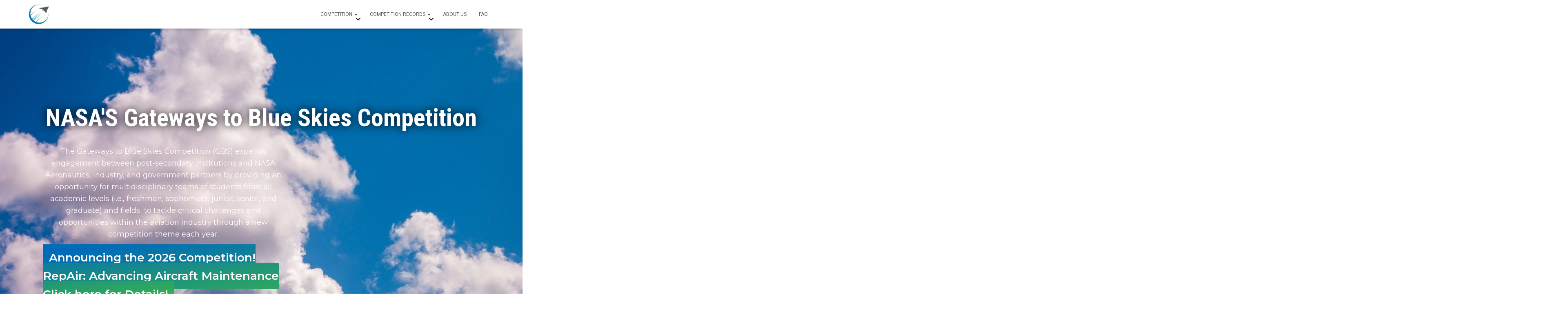

--- FILE ---
content_type: text/html; charset=UTF-8
request_url: https://blueskies.nianet.org/
body_size: 45304
content:
<!DOCTYPE html>
<html lang="en-US">

<head>
	<meta charset='UTF-8'>
	<meta name="viewport" content="width=device-width, initial-scale=1">
	<link rel="profile" href="http://gmpg.org/xfn/11">
		<title>NASA&#039;s Gateways to Blue Skies Competition</title>
<meta name='robots' content='max-image-preview:large' />
	<style>img:is([sizes="auto" i], [sizes^="auto," i]) { contain-intrinsic-size: 3000px 1500px }</style>
	<link rel='dns-prefetch' href='//maxcdn.bootstrapcdn.com' />
<link rel='dns-prefetch' href='//fonts.googleapis.com' />
<link rel='dns-prefetch' href='//use.fontawesome.com' />
<link rel="alternate" type="application/rss+xml" title="NASA&#039;s Gateways to Blue Skies Competition &raquo; Feed" href="https://blueskies.nianet.org/feed/" />
<link rel="alternate" type="application/rss+xml" title="NASA&#039;s Gateways to Blue Skies Competition &raquo; Comments Feed" href="https://blueskies.nianet.org/comments/feed/" />
		<!-- This site uses the Google Analytics by MonsterInsights plugin v9.11.1 - Using Analytics tracking - https://www.monsterinsights.com/ -->
							<script src="//www.googletagmanager.com/gtag/js?id=G-1J7C4G3ZSW"  data-cfasync="false" data-wpfc-render="false" type="text/javascript" async></script>
			<script data-cfasync="false" data-wpfc-render="false" type="text/javascript">
				var mi_version = '9.11.1';
				var mi_track_user = true;
				var mi_no_track_reason = '';
								var MonsterInsightsDefaultLocations = {"page_location":"https:\/\/blueskies.nianet.org\/"};
								if ( typeof MonsterInsightsPrivacyGuardFilter === 'function' ) {
					var MonsterInsightsLocations = (typeof MonsterInsightsExcludeQuery === 'object') ? MonsterInsightsPrivacyGuardFilter( MonsterInsightsExcludeQuery ) : MonsterInsightsPrivacyGuardFilter( MonsterInsightsDefaultLocations );
				} else {
					var MonsterInsightsLocations = (typeof MonsterInsightsExcludeQuery === 'object') ? MonsterInsightsExcludeQuery : MonsterInsightsDefaultLocations;
				}

								var disableStrs = [
										'ga-disable-G-1J7C4G3ZSW',
									];

				/* Function to detect opted out users */
				function __gtagTrackerIsOptedOut() {
					for (var index = 0; index < disableStrs.length; index++) {
						if (document.cookie.indexOf(disableStrs[index] + '=true') > -1) {
							return true;
						}
					}

					return false;
				}

				/* Disable tracking if the opt-out cookie exists. */
				if (__gtagTrackerIsOptedOut()) {
					for (var index = 0; index < disableStrs.length; index++) {
						window[disableStrs[index]] = true;
					}
				}

				/* Opt-out function */
				function __gtagTrackerOptout() {
					for (var index = 0; index < disableStrs.length; index++) {
						document.cookie = disableStrs[index] + '=true; expires=Thu, 31 Dec 2099 23:59:59 UTC; path=/';
						window[disableStrs[index]] = true;
					}
				}

				if ('undefined' === typeof gaOptout) {
					function gaOptout() {
						__gtagTrackerOptout();
					}
				}
								window.dataLayer = window.dataLayer || [];

				window.MonsterInsightsDualTracker = {
					helpers: {},
					trackers: {},
				};
				if (mi_track_user) {
					function __gtagDataLayer() {
						dataLayer.push(arguments);
					}

					function __gtagTracker(type, name, parameters) {
						if (!parameters) {
							parameters = {};
						}

						if (parameters.send_to) {
							__gtagDataLayer.apply(null, arguments);
							return;
						}

						if (type === 'event') {
														parameters.send_to = monsterinsights_frontend.v4_id;
							var hookName = name;
							if (typeof parameters['event_category'] !== 'undefined') {
								hookName = parameters['event_category'] + ':' + name;
							}

							if (typeof MonsterInsightsDualTracker.trackers[hookName] !== 'undefined') {
								MonsterInsightsDualTracker.trackers[hookName](parameters);
							} else {
								__gtagDataLayer('event', name, parameters);
							}
							
						} else {
							__gtagDataLayer.apply(null, arguments);
						}
					}

					__gtagTracker('js', new Date());
					__gtagTracker('set', {
						'developer_id.dZGIzZG': true,
											});
					if ( MonsterInsightsLocations.page_location ) {
						__gtagTracker('set', MonsterInsightsLocations);
					}
										__gtagTracker('config', 'G-1J7C4G3ZSW', {"forceSSL":"true","link_attribution":"true"} );
										window.gtag = __gtagTracker;										(function () {
						/* https://developers.google.com/analytics/devguides/collection/analyticsjs/ */
						/* ga and __gaTracker compatibility shim. */
						var noopfn = function () {
							return null;
						};
						var newtracker = function () {
							return new Tracker();
						};
						var Tracker = function () {
							return null;
						};
						var p = Tracker.prototype;
						p.get = noopfn;
						p.set = noopfn;
						p.send = function () {
							var args = Array.prototype.slice.call(arguments);
							args.unshift('send');
							__gaTracker.apply(null, args);
						};
						var __gaTracker = function () {
							var len = arguments.length;
							if (len === 0) {
								return;
							}
							var f = arguments[len - 1];
							if (typeof f !== 'object' || f === null || typeof f.hitCallback !== 'function') {
								if ('send' === arguments[0]) {
									var hitConverted, hitObject = false, action;
									if ('event' === arguments[1]) {
										if ('undefined' !== typeof arguments[3]) {
											hitObject = {
												'eventAction': arguments[3],
												'eventCategory': arguments[2],
												'eventLabel': arguments[4],
												'value': arguments[5] ? arguments[5] : 1,
											}
										}
									}
									if ('pageview' === arguments[1]) {
										if ('undefined' !== typeof arguments[2]) {
											hitObject = {
												'eventAction': 'page_view',
												'page_path': arguments[2],
											}
										}
									}
									if (typeof arguments[2] === 'object') {
										hitObject = arguments[2];
									}
									if (typeof arguments[5] === 'object') {
										Object.assign(hitObject, arguments[5]);
									}
									if ('undefined' !== typeof arguments[1].hitType) {
										hitObject = arguments[1];
										if ('pageview' === hitObject.hitType) {
											hitObject.eventAction = 'page_view';
										}
									}
									if (hitObject) {
										action = 'timing' === arguments[1].hitType ? 'timing_complete' : hitObject.eventAction;
										hitConverted = mapArgs(hitObject);
										__gtagTracker('event', action, hitConverted);
									}
								}
								return;
							}

							function mapArgs(args) {
								var arg, hit = {};
								var gaMap = {
									'eventCategory': 'event_category',
									'eventAction': 'event_action',
									'eventLabel': 'event_label',
									'eventValue': 'event_value',
									'nonInteraction': 'non_interaction',
									'timingCategory': 'event_category',
									'timingVar': 'name',
									'timingValue': 'value',
									'timingLabel': 'event_label',
									'page': 'page_path',
									'location': 'page_location',
									'title': 'page_title',
									'referrer' : 'page_referrer',
								};
								for (arg in args) {
																		if (!(!args.hasOwnProperty(arg) || !gaMap.hasOwnProperty(arg))) {
										hit[gaMap[arg]] = args[arg];
									} else {
										hit[arg] = args[arg];
									}
								}
								return hit;
							}

							try {
								f.hitCallback();
							} catch (ex) {
							}
						};
						__gaTracker.create = newtracker;
						__gaTracker.getByName = newtracker;
						__gaTracker.getAll = function () {
							return [];
						};
						__gaTracker.remove = noopfn;
						__gaTracker.loaded = true;
						window['__gaTracker'] = __gaTracker;
					})();
									} else {
										console.log("");
					(function () {
						function __gtagTracker() {
							return null;
						}

						window['__gtagTracker'] = __gtagTracker;
						window['gtag'] = __gtagTracker;
					})();
									}
			</script>
							<!-- / Google Analytics by MonsterInsights -->
		<script type="text/javascript">
/* <![CDATA[ */
window._wpemojiSettings = {"baseUrl":"https:\/\/s.w.org\/images\/core\/emoji\/15.0.3\/72x72\/","ext":".png","svgUrl":"https:\/\/s.w.org\/images\/core\/emoji\/15.0.3\/svg\/","svgExt":".svg","source":{"concatemoji":"https:\/\/blueskies.nianet.org\/wp-includes\/js\/wp-emoji-release.min.js?ver=6.7.1"}};
/*! This file is auto-generated */
!function(i,n){var o,s,e;function c(e){try{var t={supportTests:e,timestamp:(new Date).valueOf()};sessionStorage.setItem(o,JSON.stringify(t))}catch(e){}}function p(e,t,n){e.clearRect(0,0,e.canvas.width,e.canvas.height),e.fillText(t,0,0);var t=new Uint32Array(e.getImageData(0,0,e.canvas.width,e.canvas.height).data),r=(e.clearRect(0,0,e.canvas.width,e.canvas.height),e.fillText(n,0,0),new Uint32Array(e.getImageData(0,0,e.canvas.width,e.canvas.height).data));return t.every(function(e,t){return e===r[t]})}function u(e,t,n){switch(t){case"flag":return n(e,"\ud83c\udff3\ufe0f\u200d\u26a7\ufe0f","\ud83c\udff3\ufe0f\u200b\u26a7\ufe0f")?!1:!n(e,"\ud83c\uddfa\ud83c\uddf3","\ud83c\uddfa\u200b\ud83c\uddf3")&&!n(e,"\ud83c\udff4\udb40\udc67\udb40\udc62\udb40\udc65\udb40\udc6e\udb40\udc67\udb40\udc7f","\ud83c\udff4\u200b\udb40\udc67\u200b\udb40\udc62\u200b\udb40\udc65\u200b\udb40\udc6e\u200b\udb40\udc67\u200b\udb40\udc7f");case"emoji":return!n(e,"\ud83d\udc26\u200d\u2b1b","\ud83d\udc26\u200b\u2b1b")}return!1}function f(e,t,n){var r="undefined"!=typeof WorkerGlobalScope&&self instanceof WorkerGlobalScope?new OffscreenCanvas(300,150):i.createElement("canvas"),a=r.getContext("2d",{willReadFrequently:!0}),o=(a.textBaseline="top",a.font="600 32px Arial",{});return e.forEach(function(e){o[e]=t(a,e,n)}),o}function t(e){var t=i.createElement("script");t.src=e,t.defer=!0,i.head.appendChild(t)}"undefined"!=typeof Promise&&(o="wpEmojiSettingsSupports",s=["flag","emoji"],n.supports={everything:!0,everythingExceptFlag:!0},e=new Promise(function(e){i.addEventListener("DOMContentLoaded",e,{once:!0})}),new Promise(function(t){var n=function(){try{var e=JSON.parse(sessionStorage.getItem(o));if("object"==typeof e&&"number"==typeof e.timestamp&&(new Date).valueOf()<e.timestamp+604800&&"object"==typeof e.supportTests)return e.supportTests}catch(e){}return null}();if(!n){if("undefined"!=typeof Worker&&"undefined"!=typeof OffscreenCanvas&&"undefined"!=typeof URL&&URL.createObjectURL&&"undefined"!=typeof Blob)try{var e="postMessage("+f.toString()+"("+[JSON.stringify(s),u.toString(),p.toString()].join(",")+"));",r=new Blob([e],{type:"text/javascript"}),a=new Worker(URL.createObjectURL(r),{name:"wpTestEmojiSupports"});return void(a.onmessage=function(e){c(n=e.data),a.terminate(),t(n)})}catch(e){}c(n=f(s,u,p))}t(n)}).then(function(e){for(var t in e)n.supports[t]=e[t],n.supports.everything=n.supports.everything&&n.supports[t],"flag"!==t&&(n.supports.everythingExceptFlag=n.supports.everythingExceptFlag&&n.supports[t]);n.supports.everythingExceptFlag=n.supports.everythingExceptFlag&&!n.supports.flag,n.DOMReady=!1,n.readyCallback=function(){n.DOMReady=!0}}).then(function(){return e}).then(function(){var e;n.supports.everything||(n.readyCallback(),(e=n.source||{}).concatemoji?t(e.concatemoji):e.wpemoji&&e.twemoji&&(t(e.twemoji),t(e.wpemoji)))}))}((window,document),window._wpemojiSettings);
/* ]]> */
</script>
<link rel='stylesheet' id='colorbox-css' href='https://blueskies.nianet.org/wp-content/plugins/wp-colorbox/example5/colorbox.css?ver=6.7.1' type='text/css' media='all' />
<link rel='stylesheet' id='bootstrap-css' href='https://blueskies.nianet.org/wp-content/themes/hestia/assets/bootstrap/css/bootstrap.min.css?ver=1.0.2' type='text/css' media='all' />
<link rel='stylesheet' id='hestia-font-sizes-css' href='https://blueskies.nianet.org/wp-content/themes/hestia/assets/css/font-sizes.min.css?ver=3.2.4' type='text/css' media='all' />
<style id='wp-emoji-styles-inline-css' type='text/css'>

	img.wp-smiley, img.emoji {
		display: inline !important;
		border: none !important;
		box-shadow: none !important;
		height: 1em !important;
		width: 1em !important;
		margin: 0 0.07em !important;
		vertical-align: -0.1em !important;
		background: none !important;
		padding: 0 !important;
	}
</style>
<link rel='stylesheet' id='wp-components-css' href='https://blueskies.nianet.org/wp-includes/css/dist/components/style.min.css?ver=6.7.1' type='text/css' media='all' />
<link rel='stylesheet' id='wp-preferences-css' href='https://blueskies.nianet.org/wp-includes/css/dist/preferences/style.min.css?ver=6.7.1' type='text/css' media='all' />
<link rel='stylesheet' id='wp-block-editor-css' href='https://blueskies.nianet.org/wp-includes/css/dist/block-editor/style.min.css?ver=6.7.1' type='text/css' media='all' />
<link rel='stylesheet' id='popup-maker-block-library-style-css' href='https://blueskies.nianet.org/wp-content/plugins/popup-maker/dist/packages/block-library-style.css?ver=dbea705cfafe089d65f1' type='text/css' media='all' />
<style id='font-awesome-svg-styles-default-inline-css' type='text/css'>
.svg-inline--fa {
  display: inline-block;
  height: 1em;
  overflow: visible;
  vertical-align: -.125em;
}
</style>
<link rel='stylesheet' id='font-awesome-svg-styles-css' href='https://blueskies.nianet.org/wp-content/uploads/font-awesome/v5.15.4/css/svg-with-js.css' type='text/css' media='all' />
<style id='font-awesome-svg-styles-inline-css' type='text/css'>
   .wp-block-font-awesome-icon svg::before,
   .wp-rich-text-font-awesome-icon svg::before {content: unset;}
</style>
<style id='classic-theme-styles-inline-css' type='text/css'>
/*! This file is auto-generated */
.wp-block-button__link{color:#fff;background-color:#32373c;border-radius:9999px;box-shadow:none;text-decoration:none;padding:calc(.667em + 2px) calc(1.333em + 2px);font-size:1.125em}.wp-block-file__button{background:#32373c;color:#fff;text-decoration:none}
</style>
<style id='global-styles-inline-css' type='text/css'>
:root{--wp--preset--aspect-ratio--square: 1;--wp--preset--aspect-ratio--4-3: 4/3;--wp--preset--aspect-ratio--3-4: 3/4;--wp--preset--aspect-ratio--3-2: 3/2;--wp--preset--aspect-ratio--2-3: 2/3;--wp--preset--aspect-ratio--16-9: 16/9;--wp--preset--aspect-ratio--9-16: 9/16;--wp--preset--color--black: #000000;--wp--preset--color--cyan-bluish-gray: #abb8c3;--wp--preset--color--white: #ffffff;--wp--preset--color--pale-pink: #f78da7;--wp--preset--color--vivid-red: #cf2e2e;--wp--preset--color--luminous-vivid-orange: #ff6900;--wp--preset--color--luminous-vivid-amber: #fcb900;--wp--preset--color--light-green-cyan: #7bdcb5;--wp--preset--color--vivid-green-cyan: #00d084;--wp--preset--color--pale-cyan-blue: #8ed1fc;--wp--preset--color--vivid-cyan-blue: #0693e3;--wp--preset--color--vivid-purple: #9b51e0;--wp--preset--color--accent: #006cb7;--wp--preset--color--background-color: #ffffff;--wp--preset--color--header-gradient: #006cb7;--wp--preset--gradient--vivid-cyan-blue-to-vivid-purple: linear-gradient(135deg,rgba(6,147,227,1) 0%,rgb(155,81,224) 100%);--wp--preset--gradient--light-green-cyan-to-vivid-green-cyan: linear-gradient(135deg,rgb(122,220,180) 0%,rgb(0,208,130) 100%);--wp--preset--gradient--luminous-vivid-amber-to-luminous-vivid-orange: linear-gradient(135deg,rgba(252,185,0,1) 0%,rgba(255,105,0,1) 100%);--wp--preset--gradient--luminous-vivid-orange-to-vivid-red: linear-gradient(135deg,rgba(255,105,0,1) 0%,rgb(207,46,46) 100%);--wp--preset--gradient--very-light-gray-to-cyan-bluish-gray: linear-gradient(135deg,rgb(238,238,238) 0%,rgb(169,184,195) 100%);--wp--preset--gradient--cool-to-warm-spectrum: linear-gradient(135deg,rgb(74,234,220) 0%,rgb(151,120,209) 20%,rgb(207,42,186) 40%,rgb(238,44,130) 60%,rgb(251,105,98) 80%,rgb(254,248,76) 100%);--wp--preset--gradient--blush-light-purple: linear-gradient(135deg,rgb(255,206,236) 0%,rgb(152,150,240) 100%);--wp--preset--gradient--blush-bordeaux: linear-gradient(135deg,rgb(254,205,165) 0%,rgb(254,45,45) 50%,rgb(107,0,62) 100%);--wp--preset--gradient--luminous-dusk: linear-gradient(135deg,rgb(255,203,112) 0%,rgb(199,81,192) 50%,rgb(65,88,208) 100%);--wp--preset--gradient--pale-ocean: linear-gradient(135deg,rgb(255,245,203) 0%,rgb(182,227,212) 50%,rgb(51,167,181) 100%);--wp--preset--gradient--electric-grass: linear-gradient(135deg,rgb(202,248,128) 0%,rgb(113,206,126) 100%);--wp--preset--gradient--midnight: linear-gradient(135deg,rgb(2,3,129) 0%,rgb(40,116,252) 100%);--wp--preset--font-size--small: 13px;--wp--preset--font-size--medium: 20px;--wp--preset--font-size--large: 36px;--wp--preset--font-size--x-large: 42px;--wp--preset--spacing--20: 0.44rem;--wp--preset--spacing--30: 0.67rem;--wp--preset--spacing--40: 1rem;--wp--preset--spacing--50: 1.5rem;--wp--preset--spacing--60: 2.25rem;--wp--preset--spacing--70: 3.38rem;--wp--preset--spacing--80: 5.06rem;--wp--preset--shadow--natural: 6px 6px 9px rgba(0, 0, 0, 0.2);--wp--preset--shadow--deep: 12px 12px 50px rgba(0, 0, 0, 0.4);--wp--preset--shadow--sharp: 6px 6px 0px rgba(0, 0, 0, 0.2);--wp--preset--shadow--outlined: 6px 6px 0px -3px rgba(255, 255, 255, 1), 6px 6px rgba(0, 0, 0, 1);--wp--preset--shadow--crisp: 6px 6px 0px rgba(0, 0, 0, 1);}:root :where(.is-layout-flow) > :first-child{margin-block-start: 0;}:root :where(.is-layout-flow) > :last-child{margin-block-end: 0;}:root :where(.is-layout-flow) > *{margin-block-start: 24px;margin-block-end: 0;}:root :where(.is-layout-constrained) > :first-child{margin-block-start: 0;}:root :where(.is-layout-constrained) > :last-child{margin-block-end: 0;}:root :where(.is-layout-constrained) > *{margin-block-start: 24px;margin-block-end: 0;}:root :where(.is-layout-flex){gap: 24px;}:root :where(.is-layout-grid){gap: 24px;}body .is-layout-flex{display: flex;}.is-layout-flex{flex-wrap: wrap;align-items: center;}.is-layout-flex > :is(*, div){margin: 0;}body .is-layout-grid{display: grid;}.is-layout-grid > :is(*, div){margin: 0;}.has-black-color{color: var(--wp--preset--color--black) !important;}.has-cyan-bluish-gray-color{color: var(--wp--preset--color--cyan-bluish-gray) !important;}.has-white-color{color: var(--wp--preset--color--white) !important;}.has-pale-pink-color{color: var(--wp--preset--color--pale-pink) !important;}.has-vivid-red-color{color: var(--wp--preset--color--vivid-red) !important;}.has-luminous-vivid-orange-color{color: var(--wp--preset--color--luminous-vivid-orange) !important;}.has-luminous-vivid-amber-color{color: var(--wp--preset--color--luminous-vivid-amber) !important;}.has-light-green-cyan-color{color: var(--wp--preset--color--light-green-cyan) !important;}.has-vivid-green-cyan-color{color: var(--wp--preset--color--vivid-green-cyan) !important;}.has-pale-cyan-blue-color{color: var(--wp--preset--color--pale-cyan-blue) !important;}.has-vivid-cyan-blue-color{color: var(--wp--preset--color--vivid-cyan-blue) !important;}.has-vivid-purple-color{color: var(--wp--preset--color--vivid-purple) !important;}.has-accent-color{color: var(--wp--preset--color--accent) !important;}.has-background-color-color{color: var(--wp--preset--color--background-color) !important;}.has-header-gradient-color{color: var(--wp--preset--color--header-gradient) !important;}.has-black-background-color{background-color: var(--wp--preset--color--black) !important;}.has-cyan-bluish-gray-background-color{background-color: var(--wp--preset--color--cyan-bluish-gray) !important;}.has-white-background-color{background-color: var(--wp--preset--color--white) !important;}.has-pale-pink-background-color{background-color: var(--wp--preset--color--pale-pink) !important;}.has-vivid-red-background-color{background-color: var(--wp--preset--color--vivid-red) !important;}.has-luminous-vivid-orange-background-color{background-color: var(--wp--preset--color--luminous-vivid-orange) !important;}.has-luminous-vivid-amber-background-color{background-color: var(--wp--preset--color--luminous-vivid-amber) !important;}.has-light-green-cyan-background-color{background-color: var(--wp--preset--color--light-green-cyan) !important;}.has-vivid-green-cyan-background-color{background-color: var(--wp--preset--color--vivid-green-cyan) !important;}.has-pale-cyan-blue-background-color{background-color: var(--wp--preset--color--pale-cyan-blue) !important;}.has-vivid-cyan-blue-background-color{background-color: var(--wp--preset--color--vivid-cyan-blue) !important;}.has-vivid-purple-background-color{background-color: var(--wp--preset--color--vivid-purple) !important;}.has-accent-background-color{background-color: var(--wp--preset--color--accent) !important;}.has-background-color-background-color{background-color: var(--wp--preset--color--background-color) !important;}.has-header-gradient-background-color{background-color: var(--wp--preset--color--header-gradient) !important;}.has-black-border-color{border-color: var(--wp--preset--color--black) !important;}.has-cyan-bluish-gray-border-color{border-color: var(--wp--preset--color--cyan-bluish-gray) !important;}.has-white-border-color{border-color: var(--wp--preset--color--white) !important;}.has-pale-pink-border-color{border-color: var(--wp--preset--color--pale-pink) !important;}.has-vivid-red-border-color{border-color: var(--wp--preset--color--vivid-red) !important;}.has-luminous-vivid-orange-border-color{border-color: var(--wp--preset--color--luminous-vivid-orange) !important;}.has-luminous-vivid-amber-border-color{border-color: var(--wp--preset--color--luminous-vivid-amber) !important;}.has-light-green-cyan-border-color{border-color: var(--wp--preset--color--light-green-cyan) !important;}.has-vivid-green-cyan-border-color{border-color: var(--wp--preset--color--vivid-green-cyan) !important;}.has-pale-cyan-blue-border-color{border-color: var(--wp--preset--color--pale-cyan-blue) !important;}.has-vivid-cyan-blue-border-color{border-color: var(--wp--preset--color--vivid-cyan-blue) !important;}.has-vivid-purple-border-color{border-color: var(--wp--preset--color--vivid-purple) !important;}.has-accent-border-color{border-color: var(--wp--preset--color--accent) !important;}.has-background-color-border-color{border-color: var(--wp--preset--color--background-color) !important;}.has-header-gradient-border-color{border-color: var(--wp--preset--color--header-gradient) !important;}.has-vivid-cyan-blue-to-vivid-purple-gradient-background{background: var(--wp--preset--gradient--vivid-cyan-blue-to-vivid-purple) !important;}.has-light-green-cyan-to-vivid-green-cyan-gradient-background{background: var(--wp--preset--gradient--light-green-cyan-to-vivid-green-cyan) !important;}.has-luminous-vivid-amber-to-luminous-vivid-orange-gradient-background{background: var(--wp--preset--gradient--luminous-vivid-amber-to-luminous-vivid-orange) !important;}.has-luminous-vivid-orange-to-vivid-red-gradient-background{background: var(--wp--preset--gradient--luminous-vivid-orange-to-vivid-red) !important;}.has-very-light-gray-to-cyan-bluish-gray-gradient-background{background: var(--wp--preset--gradient--very-light-gray-to-cyan-bluish-gray) !important;}.has-cool-to-warm-spectrum-gradient-background{background: var(--wp--preset--gradient--cool-to-warm-spectrum) !important;}.has-blush-light-purple-gradient-background{background: var(--wp--preset--gradient--blush-light-purple) !important;}.has-blush-bordeaux-gradient-background{background: var(--wp--preset--gradient--blush-bordeaux) !important;}.has-luminous-dusk-gradient-background{background: var(--wp--preset--gradient--luminous-dusk) !important;}.has-pale-ocean-gradient-background{background: var(--wp--preset--gradient--pale-ocean) !important;}.has-electric-grass-gradient-background{background: var(--wp--preset--gradient--electric-grass) !important;}.has-midnight-gradient-background{background: var(--wp--preset--gradient--midnight) !important;}.has-small-font-size{font-size: var(--wp--preset--font-size--small) !important;}.has-medium-font-size{font-size: var(--wp--preset--font-size--medium) !important;}.has-large-font-size{font-size: var(--wp--preset--font-size--large) !important;}.has-x-large-font-size{font-size: var(--wp--preset--font-size--x-large) !important;}
:root :where(.wp-block-pullquote){font-size: 1.5em;line-height: 1.6;}
</style>
<link rel='stylesheet' id='sbttb-fonts-css' href='https://blueskies.nianet.org/wp-content/plugins/smooth-back-to-top-button/assets/css/sbttb-fonts.css?ver=1.2' type='text/css' media='all' />
<link rel='stylesheet' id='sbttb-style-css' href='https://blueskies.nianet.org/wp-content/plugins/smooth-back-to-top-button/assets/css/smooth-back-to-top-button.css?ver=1.2' type='text/css' media='all' />
<link rel='stylesheet' id='hestia-clients-bar-css' href='https://blueskies.nianet.org/wp-content/plugins/themeisle-companion/obfx_modules/companion-legacy/assets/css/hestia/clients-bar.css?ver=3.0.3' type='text/css' media='all' />
<link rel='stylesheet' id='dashicons-css' href='https://blueskies.nianet.org/wp-includes/css/dashicons.min.css?ver=6.7.1' type='text/css' media='all' />
<link rel='stylesheet' id='obfx-module-pub-css-menu-icons-0-css' href='https://maxcdn.bootstrapcdn.com/font-awesome/4.7.0/css/font-awesome.min.css?ver=3.0.5' type='text/css' media='all' />
<link rel='stylesheet' id='obfx-module-pub-css-menu-icons-1-css' href='https://blueskies.nianet.org/wp-content/plugins/themeisle-companion/obfx_modules/menu-icons/css/public.css?ver=3.0.5' type='text/css' media='all' />
<link rel='stylesheet' id='hestia_style-css' href='https://blueskies.nianet.org/wp-content/themes/hestia/style.min.css?ver=3.2.4' type='text/css' media='all' />
<style id='hestia_style-inline-css' type='text/css'>
.elementor-page .hestia-about>.container{width:100%}.elementor-page .pagebuilder-section{padding:0}.elementor-page .title-in-content,.elementor-page .image-in-page{display:none}.home.elementor-page .main-raised>section.hestia-about{overflow:visible}.elementor-editor-active .navbar{pointer-events:none}.elementor-editor-active #elementor.elementor-edit-mode .elementor-element-overlay{z-index:1000000}.elementor-page.page-template-template-fullwidth .blog-post-wrapper>.container{width:100%}.elementor-page.page-template-template-fullwidth .blog-post-wrapper>.container .col-md-12{padding:0}.elementor-page.page-template-template-fullwidth article.section{padding:0}.elementor-text-editor p,.elementor-text-editor h1,.elementor-text-editor h2,.elementor-text-editor h3,.elementor-text-editor h4,.elementor-text-editor h5,.elementor-text-editor h6{font-size:inherit}
.hestia-top-bar,.hestia-top-bar .widget.widget_shopping_cart .cart_list{background-color:#363537}.hestia-top-bar .widget .label-floating input[type=search]:-webkit-autofill{-webkit-box-shadow:inset 0 0 0 9999px #363537}.hestia-top-bar,.hestia-top-bar .widget .label-floating input[type=search],.hestia-top-bar .widget.widget_search form.form-group:before,.hestia-top-bar .widget.widget_product_search form.form-group:before,.hestia-top-bar .widget.widget_shopping_cart:before{color:#fff}.hestia-top-bar .widget .label-floating input[type=search]{-webkit-text-fill-color:#fff !important}.hestia-top-bar div.widget.widget_shopping_cart:before,.hestia-top-bar .widget.widget_product_search form.form-group:before,.hestia-top-bar .widget.widget_search form.form-group:before{background-color:#fff}.hestia-top-bar a,.hestia-top-bar .top-bar-nav li a{color:#fff}.hestia-top-bar ul li a[href*="mailto:"]:before,.hestia-top-bar ul li a[href*="tel:"]:before{background-color:#fff}.hestia-top-bar a:hover,.hestia-top-bar .top-bar-nav li a:hover{color:#eee}.hestia-top-bar ul li:hover a[href*="mailto:"]:before,.hestia-top-bar ul li:hover a[href*="tel:"]:before{background-color:#eee}
:root{--hestia-primary-color:#006cb7}a,.navbar .dropdown-menu li:hover>a,.navbar .dropdown-menu li:focus>a,.navbar .dropdown-menu li:active>a,.navbar .navbar-nav>li .dropdown-menu li:hover>a,body:not(.home) .navbar-default .navbar-nav>.active:not(.btn)>a,body:not(.home) .navbar-default .navbar-nav>.active:not(.btn)>a:hover,body:not(.home) .navbar-default .navbar-nav>.active:not(.btn)>a:focus,a:hover,.card-blog a.moretag:hover,.card-blog a.more-link:hover,.widget a:hover,.has-text-color.has-accent-color,p.has-text-color a{color:#006cb7}.svg-text-color{fill:#006cb7}.pagination span.current,.pagination span.current:focus,.pagination span.current:hover{border-color:#006cb7}button,button:hover,.woocommerce .track_order button[type="submit"],.woocommerce .track_order button[type="submit"]:hover,div.wpforms-container .wpforms-form button[type=submit].wpforms-submit,div.wpforms-container .wpforms-form button[type=submit].wpforms-submit:hover,input[type="button"],input[type="button"]:hover,input[type="submit"],input[type="submit"]:hover,input#searchsubmit,.pagination span.current,.pagination span.current:focus,.pagination span.current:hover,.btn.btn-primary,.btn.btn-primary:link,.btn.btn-primary:hover,.btn.btn-primary:focus,.btn.btn-primary:active,.btn.btn-primary.active,.btn.btn-primary.active:focus,.btn.btn-primary.active:hover,.btn.btn-primary:active:hover,.btn.btn-primary:active:focus,.btn.btn-primary:active:hover,.hestia-sidebar-open.btn.btn-rose,.hestia-sidebar-close.btn.btn-rose,.hestia-sidebar-open.btn.btn-rose:hover,.hestia-sidebar-close.btn.btn-rose:hover,.hestia-sidebar-open.btn.btn-rose:focus,.hestia-sidebar-close.btn.btn-rose:focus,.label.label-primary,.hestia-work .portfolio-item:nth-child(6n+1) .label,.nav-cart .nav-cart-content .widget .buttons .button,.has-accent-background-color[class*="has-background"]{background-color:#006cb7}@media(max-width:768px){.navbar-default .navbar-nav>li>a:hover,.navbar-default .navbar-nav>li>a:focus,.navbar .navbar-nav .dropdown .dropdown-menu li a:hover,.navbar .navbar-nav .dropdown .dropdown-menu li a:focus,.navbar button.navbar-toggle:hover,.navbar .navbar-nav li:hover>a i{color:#006cb7}}body:not(.woocommerce-page) button:not([class^="fl-"]):not(.hestia-scroll-to-top):not(.navbar-toggle):not(.close),body:not(.woocommerce-page) .button:not([class^="fl-"]):not(hestia-scroll-to-top):not(.navbar-toggle):not(.add_to_cart_button):not(.product_type_grouped):not(.product_type_external),div.wpforms-container .wpforms-form button[type=submit].wpforms-submit,input[type="submit"],input[type="button"],.btn.btn-primary,.widget_product_search button[type="submit"],.hestia-sidebar-open.btn.btn-rose,.hestia-sidebar-close.btn.btn-rose,.everest-forms button[type=submit].everest-forms-submit-button{-webkit-box-shadow:0 2px 2px 0 rgba(0,108,183,0.14),0 3px 1px -2px rgba(0,108,183,0.2),0 1px 5px 0 rgba(0,108,183,0.12);box-shadow:0 2px 2px 0 rgba(0,108,183,0.14),0 3px 1px -2px rgba(0,108,183,0.2),0 1px 5px 0 rgba(0,108,183,0.12)}.card .header-primary,.card .content-primary,.everest-forms button[type=submit].everest-forms-submit-button{background:#006cb7}body:not(.woocommerce-page) .button:not([class^="fl-"]):not(.hestia-scroll-to-top):not(.navbar-toggle):not(.add_to_cart_button):hover,body:not(.woocommerce-page) button:not([class^="fl-"]):not(.hestia-scroll-to-top):not(.navbar-toggle):not(.close):hover,div.wpforms-container .wpforms-form button[type=submit].wpforms-submit:hover,input[type="submit"]:hover,input[type="button"]:hover,input#searchsubmit:hover,.widget_product_search button[type="submit"]:hover,.pagination span.current,.btn.btn-primary:hover,.btn.btn-primary:focus,.btn.btn-primary:active,.btn.btn-primary.active,.btn.btn-primary:active:focus,.btn.btn-primary:active:hover,.hestia-sidebar-open.btn.btn-rose:hover,.hestia-sidebar-close.btn.btn-rose:hover,.pagination span.current:hover,.everest-forms button[type=submit].everest-forms-submit-button:hover,.everest-forms button[type=submit].everest-forms-submit-button:focus,.everest-forms button[type=submit].everest-forms-submit-button:active{-webkit-box-shadow:0 14px 26px -12px rgba(0,108,183,0.42),0 4px 23px 0 rgba(0,0,0,0.12),0 8px 10px -5px rgba(0,108,183,0.2);box-shadow:0 14px 26px -12px rgba(0,108,183,0.42),0 4px 23px 0 rgba(0,0,0,0.12),0 8px 10px -5px rgba(0,108,183,0.2);color:#fff}.form-group.is-focused .form-control{background-image:-webkit-gradient(linear,left top,left bottom,from(#006cb7),to(#006cb7)),-webkit-gradient(linear,left top,left bottom,from(#d2d2d2),to(#d2d2d2));background-image:-webkit-linear-gradient(linear,left top,left bottom,from(#006cb7),to(#006cb7)),-webkit-linear-gradient(linear,left top,left bottom,from(#d2d2d2),to(#d2d2d2));background-image:linear-gradient(linear,left top,left bottom,from(#006cb7),to(#006cb7)),linear-gradient(linear,left top,left bottom,from(#d2d2d2),to(#d2d2d2))}.navbar:not(.navbar-transparent) li:not(.btn):hover>a,.navbar li.on-section:not(.btn)>a,.navbar.full-screen-menu.navbar-transparent li:not(.btn):hover>a,.navbar.full-screen-menu .navbar-toggle:hover,.navbar:not(.navbar-transparent) .nav-cart:hover,.navbar:not(.navbar-transparent) .hestia-toggle-search:hover{color:#006cb7}.header-filter-gradient{background:linear-gradient(45deg,rgba(0,108,183,1) 0,rgb(66,136,162) 100%)}.has-text-color.has-header-gradient-color{color:#006cb7}.has-header-gradient-background-color[class*="has-background"]{background-color:#006cb7}.has-text-color.has-background-color-color{color:#fff}.has-background-color-background-color[class*="has-background"]{background-color:#fff}
.btn.btn-primary:not(.colored-button):not(.btn-left):not(.btn-right):not(.btn-just-icon):not(.menu-item),input[type="submit"]:not(.search-submit),body:not(.woocommerce-account) .woocommerce .button.woocommerce-Button,.woocommerce .product button.button,.woocommerce .product button.button.alt,.woocommerce .product #respond input#submit,.woocommerce-cart .blog-post .woocommerce .cart-collaterals .cart_totals .checkout-button,.woocommerce-checkout #payment #place_order,.woocommerce-account.woocommerce-page button.button,.woocommerce .track_order button[type="submit"],.nav-cart .nav-cart-content .widget .buttons .button,.woocommerce a.button.wc-backward,body.woocommerce .wccm-catalog-item a.button,body.woocommerce a.wccm-button.button,form.woocommerce-form-coupon button.button,div.wpforms-container .wpforms-form button[type=submit].wpforms-submit,div.woocommerce a.button.alt,div.woocommerce table.my_account_orders .button,.btn.colored-button,.btn.btn-left,.btn.btn-right,.btn:not(.colored-button):not(.btn-left):not(.btn-right):not(.btn-just-icon):not(.menu-item):not(.hestia-sidebar-open):not(.hestia-sidebar-close){padding-top:15px;padding-bottom:15px;padding-left:33px;padding-right:33px}
:root{--hestia-button-border-radius:3px}.btn.btn-primary:not(.colored-button):not(.btn-left):not(.btn-right):not(.btn-just-icon):not(.menu-item),input[type="submit"]:not(.search-submit),body:not(.woocommerce-account) .woocommerce .button.woocommerce-Button,.woocommerce .product button.button,.woocommerce .product button.button.alt,.woocommerce .product #respond input#submit,.woocommerce-cart .blog-post .woocommerce .cart-collaterals .cart_totals .checkout-button,.woocommerce-checkout #payment #place_order,.woocommerce-account.woocommerce-page button.button,.woocommerce .track_order button[type="submit"],.nav-cart .nav-cart-content .widget .buttons .button,.woocommerce a.button.wc-backward,body.woocommerce .wccm-catalog-item a.button,body.woocommerce a.wccm-button.button,form.woocommerce-form-coupon button.button,div.wpforms-container .wpforms-form button[type=submit].wpforms-submit,div.woocommerce a.button.alt,div.woocommerce table.my_account_orders .button,input[type="submit"].search-submit,.hestia-view-cart-wrapper .added_to_cart.wc-forward,.woocommerce-product-search button,.woocommerce-cart .actions .button,#secondary div[id^=woocommerce_price_filter] .button,.woocommerce div[id^=woocommerce_widget_cart].widget .buttons .button,.searchform input[type=submit],.searchform button,.search-form:not(.media-toolbar-primary) input[type=submit],.search-form:not(.media-toolbar-primary) button,.woocommerce-product-search input[type=submit],.btn.colored-button,.btn.btn-left,.btn.btn-right,.btn:not(.colored-button):not(.btn-left):not(.btn-right):not(.btn-just-icon):not(.menu-item):not(.hestia-sidebar-open):not(.hestia-sidebar-close){border-radius:3px}
h1,h2,h3,h4,h5,h6,.hestia-title,.hestia-title.title-in-content,p.meta-in-content,.info-title,.card-title,.page-header.header-small .hestia-title,.page-header.header-small .title,.widget h5,.hestia-title,.title,.footer-brand,.footer-big h4,.footer-big h5,.media .media-heading,.carousel h1.hestia-title,.carousel h2.title,.carousel span.sub-title,.hestia-about h1,.hestia-about h2,.hestia-about h3,.hestia-about h4,.hestia-about h5{font-family:Roboto}body,ul,.tooltip-inner{font-family:Montserrat}
@media(min-width:769px){.page-header.header-small .hestia-title,.page-header.header-small .title,h1.hestia-title.title-in-content,.main article.section .has-title-font-size{font-size:42px}}
</style>
<link rel='stylesheet' id='hestia-google-font-roboto-css' href='//fonts.googleapis.com/css?family=Roboto%3A300%2C400%2C500%2C700&#038;subset=latin&#038;ver=6.7.1' type='text/css' media='all' />
<link rel='stylesheet' id='hestia-google-font-montserrat-css' href='//fonts.googleapis.com/css?family=Montserrat%3A300%2C400%2C500%2C700&#038;subset=latin&#038;ver=6.7.1' type='text/css' media='all' />
<link rel='stylesheet' id='font-awesome-official-css' href='https://use.fontawesome.com/releases/v5.15.4/css/all.css' type='text/css' media='all' integrity="sha384-DyZ88mC6Up2uqS4h/KRgHuoeGwBcD4Ng9SiP4dIRy0EXTlnuz47vAwmeGwVChigm" crossorigin="anonymous" />
<link rel='stylesheet' id='tablepress-default-css' href='https://blueskies.nianet.org/wp-content/tablepress-combined.min.css?ver=31' type='text/css' media='all' />
<link rel='stylesheet' id='popup-maker-site-css' href='//blueskies.nianet.org/wp-content/uploads/pum/pum-site-styles.css?generated=1761851258&#038;ver=1.21.5' type='text/css' media='all' />
<link rel='stylesheet' id='elementor-icons-css' href='https://blueskies.nianet.org/wp-content/plugins/elementor/assets/lib/eicons/css/elementor-icons.min.css?ver=5.45.0' type='text/css' media='all' />
<link rel='stylesheet' id='elementor-frontend-css' href='https://blueskies.nianet.org/wp-content/plugins/elementor/assets/css/frontend.min.css?ver=3.34.1' type='text/css' media='all' />
<link rel='stylesheet' id='elementor-post-6-css' href='https://blueskies.nianet.org/wp-content/uploads/elementor/css/post-6.css?ver=1768588555' type='text/css' media='all' />
<link rel='stylesheet' id='hestia-elementor-style-css' href='https://blueskies.nianet.org/wp-content/themes/hestia/assets/css/page-builder-style.css?ver=3.2.4' type='text/css' media='all' />
<link rel='stylesheet' id='widget-heading-css' href='https://blueskies.nianet.org/wp-content/plugins/elementor/assets/css/widget-heading.min.css?ver=3.34.1' type='text/css' media='all' />
<link rel='stylesheet' id='widget-video-css' href='https://blueskies.nianet.org/wp-content/plugins/elementor/assets/css/widget-video.min.css?ver=3.34.1' type='text/css' media='all' />
<link rel='stylesheet' id='widget-spacer-css' href='https://blueskies.nianet.org/wp-content/plugins/elementor/assets/css/widget-spacer.min.css?ver=3.34.1' type='text/css' media='all' />
<link rel='stylesheet' id='widget-menu-anchor-css' href='https://blueskies.nianet.org/wp-content/plugins/elementor/assets/css/widget-menu-anchor.min.css?ver=3.34.1' type='text/css' media='all' />
<link rel='stylesheet' id='widget-image-box-css' href='https://blueskies.nianet.org/wp-content/plugins/elementor/assets/css/widget-image-box.min.css?ver=3.34.1' type='text/css' media='all' />
<link rel='stylesheet' id='e-animation-fadeIn-css' href='https://blueskies.nianet.org/wp-content/plugins/elementor/assets/lib/animations/styles/fadeIn.min.css?ver=3.34.1' type='text/css' media='all' />
<link rel='stylesheet' id='widget-tabs-css' href='https://blueskies.nianet.org/wp-content/plugins/elementor/assets/css/widget-tabs.min.css?ver=3.34.1' type='text/css' media='all' />
<link rel='stylesheet' id='e-shapes-css' href='https://blueskies.nianet.org/wp-content/plugins/elementor/assets/css/conditionals/shapes.min.css?ver=3.34.1' type='text/css' media='all' />
<link rel='stylesheet' id='elementor-post-37-css' href='https://blueskies.nianet.org/wp-content/uploads/elementor/css/post-37.css?ver=1769117720' type='text/css' media='all' />
<link rel='stylesheet' id='eael-general-css' href='https://blueskies.nianet.org/wp-content/plugins/essential-addons-for-elementor-lite/assets/front-end/css/view/general.min.css?ver=6.5.7' type='text/css' media='all' />
<link rel='stylesheet' id='font-awesome-official-v4shim-css' href='https://use.fontawesome.com/releases/v5.15.4/css/v4-shims.css' type='text/css' media='all' integrity="sha384-Vq76wejb3QJM4nDatBa5rUOve+9gkegsjCebvV/9fvXlGWo4HCMR4cJZjjcF6Viv" crossorigin="anonymous" />
<style id='font-awesome-official-v4shim-inline-css' type='text/css'>
@font-face {
font-family: "FontAwesome";
font-display: block;
src: url("https://use.fontawesome.com/releases/v5.15.4/webfonts/fa-brands-400.eot"),
		url("https://use.fontawesome.com/releases/v5.15.4/webfonts/fa-brands-400.eot?#iefix") format("embedded-opentype"),
		url("https://use.fontawesome.com/releases/v5.15.4/webfonts/fa-brands-400.woff2") format("woff2"),
		url("https://use.fontawesome.com/releases/v5.15.4/webfonts/fa-brands-400.woff") format("woff"),
		url("https://use.fontawesome.com/releases/v5.15.4/webfonts/fa-brands-400.ttf") format("truetype"),
		url("https://use.fontawesome.com/releases/v5.15.4/webfonts/fa-brands-400.svg#fontawesome") format("svg");
}

@font-face {
font-family: "FontAwesome";
font-display: block;
src: url("https://use.fontawesome.com/releases/v5.15.4/webfonts/fa-solid-900.eot"),
		url("https://use.fontawesome.com/releases/v5.15.4/webfonts/fa-solid-900.eot?#iefix") format("embedded-opentype"),
		url("https://use.fontawesome.com/releases/v5.15.4/webfonts/fa-solid-900.woff2") format("woff2"),
		url("https://use.fontawesome.com/releases/v5.15.4/webfonts/fa-solid-900.woff") format("woff"),
		url("https://use.fontawesome.com/releases/v5.15.4/webfonts/fa-solid-900.ttf") format("truetype"),
		url("https://use.fontawesome.com/releases/v5.15.4/webfonts/fa-solid-900.svg#fontawesome") format("svg");
}

@font-face {
font-family: "FontAwesome";
font-display: block;
src: url("https://use.fontawesome.com/releases/v5.15.4/webfonts/fa-regular-400.eot"),
		url("https://use.fontawesome.com/releases/v5.15.4/webfonts/fa-regular-400.eot?#iefix") format("embedded-opentype"),
		url("https://use.fontawesome.com/releases/v5.15.4/webfonts/fa-regular-400.woff2") format("woff2"),
		url("https://use.fontawesome.com/releases/v5.15.4/webfonts/fa-regular-400.woff") format("woff"),
		url("https://use.fontawesome.com/releases/v5.15.4/webfonts/fa-regular-400.ttf") format("truetype"),
		url("https://use.fontawesome.com/releases/v5.15.4/webfonts/fa-regular-400.svg#fontawesome") format("svg");
unicode-range: U+F004-F005,U+F007,U+F017,U+F022,U+F024,U+F02E,U+F03E,U+F044,U+F057-F059,U+F06E,U+F070,U+F075,U+F07B-F07C,U+F080,U+F086,U+F089,U+F094,U+F09D,U+F0A0,U+F0A4-F0A7,U+F0C5,U+F0C7-F0C8,U+F0E0,U+F0EB,U+F0F3,U+F0F8,U+F0FE,U+F111,U+F118-F11A,U+F11C,U+F133,U+F144,U+F146,U+F14A,U+F14D-F14E,U+F150-F152,U+F15B-F15C,U+F164-F165,U+F185-F186,U+F191-F192,U+F1AD,U+F1C1-F1C9,U+F1CD,U+F1D8,U+F1E3,U+F1EA,U+F1F6,U+F1F9,U+F20A,U+F247-F249,U+F24D,U+F254-F25B,U+F25D,U+F267,U+F271-F274,U+F279,U+F28B,U+F28D,U+F2B5-F2B6,U+F2B9,U+F2BB,U+F2BD,U+F2C1-F2C2,U+F2D0,U+F2D2,U+F2DC,U+F2ED,U+F328,U+F358-F35B,U+F3A5,U+F3D1,U+F410,U+F4AD;
}
</style>
<link rel='stylesheet' id='elementor-gf-roboto-css' href='https://fonts.googleapis.com/css?family=Roboto:100,100italic,200,200italic,300,300italic,400,400italic,500,500italic,600,600italic,700,700italic,800,800italic,900,900italic&#038;display=auto' type='text/css' media='all' />
<link rel='stylesheet' id='elementor-gf-montserrat-css' href='https://fonts.googleapis.com/css?family=Montserrat:100,100italic,200,200italic,300,300italic,400,400italic,500,500italic,600,600italic,700,700italic,800,800italic,900,900italic&#038;display=auto' type='text/css' media='all' />
<link rel='stylesheet' id='elementor-gf-robotocondensed-css' href='https://fonts.googleapis.com/css?family=Roboto+Condensed:100,100italic,200,200italic,300,300italic,400,400italic,500,500italic,600,600italic,700,700italic,800,800italic,900,900italic&#038;display=auto' type='text/css' media='all' />
<link rel='stylesheet' id='elementor-gf-poppins-css' href='https://fonts.googleapis.com/css?family=Poppins:100,100italic,200,200italic,300,300italic,400,400italic,500,500italic,600,600italic,700,700italic,800,800italic,900,900italic&#038;display=auto' type='text/css' media='all' />
<link rel='stylesheet' id='elementor-icons-shared-0-css' href='https://blueskies.nianet.org/wp-content/plugins/elementor/assets/lib/font-awesome/css/fontawesome.min.css?ver=5.15.3' type='text/css' media='all' />
<link rel='stylesheet' id='elementor-icons-fa-solid-css' href='https://blueskies.nianet.org/wp-content/plugins/elementor/assets/lib/font-awesome/css/solid.min.css?ver=5.15.3' type='text/css' media='all' />
<!--n2css--><!--n2js--><script type="text/javascript" src="https://blueskies.nianet.org/wp-includes/js/jquery/jquery.min.js?ver=3.7.1" id="jquery-core-js"></script>
<script type="text/javascript" src="https://blueskies.nianet.org/wp-includes/js/jquery/jquery-migrate.min.js?ver=3.4.1" id="jquery-migrate-js"></script>
<script type="text/javascript" src="https://blueskies.nianet.org/wp-content/plugins/wp-colorbox/jquery.colorbox-min.js?ver=1.1.6" id="colorbox-js"></script>
<script type="text/javascript" src="https://blueskies.nianet.org/wp-content/plugins/wp-colorbox/wp-colorbox.js?ver=1.1.6" id="wp-colorbox-js"></script>
<script type="text/javascript" src="https://blueskies.nianet.org/wp-content/plugins/google-analytics-for-wordpress/assets/js/frontend-gtag.min.js?ver=9.11.1" id="monsterinsights-frontend-script-js" async="async" data-wp-strategy="async"></script>
<script data-cfasync="false" data-wpfc-render="false" type="text/javascript" id='monsterinsights-frontend-script-js-extra'>/* <![CDATA[ */
var monsterinsights_frontend = {"js_events_tracking":"true","download_extensions":"doc,pdf,ppt,zip,xls,docx,pptx,xlsx","inbound_paths":"[{\"path\":\"\\\/go\\\/\",\"label\":\"affiliate\"},{\"path\":\"\\\/recommend\\\/\",\"label\":\"affiliate\"}]","home_url":"https:\/\/blueskies.nianet.org","hash_tracking":"false","v4_id":"G-1J7C4G3ZSW"};/* ]]> */
</script>
<link rel="https://api.w.org/" href="https://blueskies.nianet.org/wp-json/" /><link rel="alternate" title="JSON" type="application/json" href="https://blueskies.nianet.org/wp-json/wp/v2/pages/37" /><link rel="EditURI" type="application/rsd+xml" title="RSD" href="https://blueskies.nianet.org/xmlrpc.php?rsd" />
<meta name="generator" content="WordPress 6.7.1" />
<link rel="canonical" href="https://blueskies.nianet.org/" />
<link rel='shortlink' href='https://blueskies.nianet.org/' />
<link rel="alternate" title="oEmbed (JSON)" type="application/json+oembed" href="https://blueskies.nianet.org/wp-json/oembed/1.0/embed?url=https%3A%2F%2Fblueskies.nianet.org%2F" />
<link rel="alternate" title="oEmbed (XML)" type="text/xml+oembed" href="https://blueskies.nianet.org/wp-json/oembed/1.0/embed?url=https%3A%2F%2Fblueskies.nianet.org%2F&#038;format=xml" />

            <style type="text/css">
                .progress-wrap {
                    bottom: 50px;
                    height: 46px;
                    width: 46px;
                    border-radius: 46px;
                    background-color: #ffffff;
                    box-shadow: inset 0 0 0 2px #ffffff;
                }

                .progress-wrap.btn-left-side {
                    left: 50px;
                }

                .progress-wrap.btn-right-side {
                    right: 50px;
                }

				.progress-wrap.btn-center {
					inset-inline: 0;
					margin-inline: auto;
				}

                .progress-wrap::after {
                    width: 46px;
                    height: 46px;
                    color: #006cb7;
                    font-size: 24px;
                    content: '\e900';
                    line-height: 46px;
                }

                .progress-wrap:hover::after {
                    color: #39b54a;
                }

                .progress-wrap svg.progress-circle path {
                    stroke: #006cb7;
                    stroke-width: 5px;
                }

                
                
                
            </style>

			<!-- Global site tag (gtag.js) - Google Analytics -->
<script async src="https://www.googletagmanager.com/gtag/js?id=G-1J7C4G3ZSW"></script>
<script>
  window.dataLayer = window.dataLayer || [];
  function gtag(){dataLayer.push(arguments);}
  gtag('js', new Date());

  gtag('config', 'G-1J7C4G3ZSW');
</script><meta property="og:image" content="https://blueskies.nianet.org/wp-content/uploads/Blue-Skies-Facebook-Featured-Image-OG-1200-x-628.png"/>
<meta property="og:title" content="NASA's Gateways to Blue Skies Competition"/>
<meta property="og:description" content="The Gateways to Blue Skies Competition engages university teams in researching and conceptualizing future aviation technology integrations needed to support the climate-friendly aviation industry of tomorrow."/>
<meta property="og:image:width" content="1200"/>
<meta property="og:image:height" content="630"/>
<meta property="og:url" content="https://blueskies.nianet.org/"/>
<meta property="og:type" content="website"/>


<meta name="twitter:card" content="summary" />
<meta name="twitter:site" content="@niarascal" />
<meta name="twitter:title" content="Gateways to Blue Skies Competition"/>
<meta name="twitter:description" content="The Gateways to Blue Skies Competition engages university teams in researching and conceptualizing future aviation technology integrations needed to support the climate-friendly aviation industry of tomorrow." />
<meta name="twitter:image" content="https://blueskies.nianet.org/wp-content/uploads/Blue-Skies-Twitter-Card-Image-General-1200-×-1200-px.png" /><meta name="generator" content="Elementor 3.34.1; features: additional_custom_breakpoints; settings: css_print_method-external, google_font-enabled, font_display-auto">
			<style>
				.e-con.e-parent:nth-of-type(n+4):not(.e-lazyloaded):not(.e-no-lazyload),
				.e-con.e-parent:nth-of-type(n+4):not(.e-lazyloaded):not(.e-no-lazyload) * {
					background-image: none !important;
				}
				@media screen and (max-height: 1024px) {
					.e-con.e-parent:nth-of-type(n+3):not(.e-lazyloaded):not(.e-no-lazyload),
					.e-con.e-parent:nth-of-type(n+3):not(.e-lazyloaded):not(.e-no-lazyload) * {
						background-image: none !important;
					}
				}
				@media screen and (max-height: 640px) {
					.e-con.e-parent:nth-of-type(n+2):not(.e-lazyloaded):not(.e-no-lazyload),
					.e-con.e-parent:nth-of-type(n+2):not(.e-lazyloaded):not(.e-no-lazyload) * {
						background-image: none !important;
					}
				}
			</style>
			<style type="text/css" id="custom-background-css">
body.custom-background { background-color: #ffffff; }
</style>
	<link rel="icon" href="https://blueskies.nianet.org/wp-content/uploads/cropped-cropped-Gateway-to-Blue-Skies-Small-Circle-Logo-150x150.png" sizes="32x32" />
<link rel="icon" href="https://blueskies.nianet.org/wp-content/uploads/cropped-cropped-Gateway-to-Blue-Skies-Small-Circle-Logo-300x300.png" sizes="192x192" />
<link rel="apple-touch-icon" href="https://blueskies.nianet.org/wp-content/uploads/cropped-cropped-Gateway-to-Blue-Skies-Small-Circle-Logo-300x300.png" />
<meta name="msapplication-TileImage" content="https://blueskies.nianet.org/wp-content/uploads/cropped-cropped-Gateway-to-Blue-Skies-Small-Circle-Logo-300x300.png" />
		<style type="text/css" id="wp-custom-css">
			/*This looks like it's meant to adjust the visual height (vh) of the header, but changing it doesn't work.*/
.page-header{
height: 10vh !important;
}

/*Adjusts the styling on bullets - not sure why or what the intent was here. */
ul li {
font-family: Roboto, San-Serif !important;
font-size: 14px !important;}

ol li {
font-family: Roboto, San-Serif !important;
font-size: 14px !important;}

/*When you reach a 404 page, removes the search form*/
.error404 .search-form {
    display: none;
}

/*Should remove the copyright info when the theme is updated.*/
.copyright {
  display:none;
}		</style>
		</head>

<body class="home page-template page-template-page-templates page-template-template-pagebuilder-full-width page-template-page-templatestemplate-pagebuilder-full-width-php page page-id-37 custom-background wp-custom-logo blog-post header-layout-classic-blog elementor-default elementor-kit-6 elementor-page elementor-page-37">
		<div class="wrapper  classic-blog ">
		<header class="header ">
			<div style="display: none"></div>		<nav class="navbar navbar-default  no-slider hestia_left navbar-not-transparent navbar-fixed-top">
						<div class="container">
						<div class="navbar-header">
			<div class="title-logo-wrapper">
				<a class="navbar-brand" href="https://blueskies.nianet.org/"
						title="NASA&#039;s Gateways to Blue Skies Competition">
					<img loading="lazy" class="hestia-hide-if-transparent" src="https://blueskies.nianet.org/wp-content/uploads/cropped-Gateway-to-Blue-Skies-Small-Circle-Logo.png" alt="NASA&#039;s Gateways to Blue Skies Competition" width="512" height="512"><img loading="lazy" class="hestia-transparent-logo" src="https://blueskies.nianet.org/wp-content/uploads/BlueSkies_Logo_lg.png" alt="NASA&#039;s Gateways to Blue Skies Competition" width="2595" height="630"></a>
			</div>
								<div class="navbar-toggle-wrapper">
						<button type="button" class="navbar-toggle" data-toggle="collapse" data-target="#main-navigation">
								<span class="icon-bar"></span><span class="icon-bar"></span><span class="icon-bar"></span>				<span class="sr-only">Toggle Navigation</span>
			</button>
					</div>
				</div>
		<div id="main-navigation" class="collapse navbar-collapse"><ul id="menu-home-menu" class="nav navbar-nav"><li id="menu-item-6975" class="menu-item menu-item-type-post_type menu-item-object-page menu-item-has-children menu-item-6975 dropdown"><a title="Competition" href="https://blueskies.nianet.org/competition/" class="dropdown-toggle">Competition <span class="caret-wrap"><span class="caret"><svg aria-hidden="true" focusable="false" data-prefix="fas" data-icon="chevron-down" class="svg-inline--fa fa-chevron-down fa-w-14" role="img" xmlns="http://www.w3.org/2000/svg" viewBox="0 0 448 512"><path d="M207.029 381.476L12.686 187.132c-9.373-9.373-9.373-24.569 0-33.941l22.667-22.667c9.357-9.357 24.522-9.375 33.901-.04L224 284.505l154.745-154.021c9.379-9.335 24.544-9.317 33.901.04l22.667 22.667c9.373 9.373 9.373 24.569 0 33.941L240.971 381.476c-9.373 9.372-24.569 9.372-33.942 0z"></path></svg></span></span></a>
<ul role="menu" class="dropdown-menu">
	<li id="menu-item-6977" class="menu-item menu-item-type-post_type menu-item-object-page menu-item-6977"><a title="Submit an NOI" href="https://blueskies.nianet.org/notice-of-intent/"><i class="obfx-menu-icon dashicons dashicons-star-filled"></i>Submit an NOI</a></li>
	<li id="menu-item-6978" class="menu-item menu-item-type-post_type menu-item-object-page menu-item-6978"><a title="Submit Proposal" href="https://blueskies.nianet.org/proposal/"><i class="obfx-menu-icon dashicons dashicons-format-aside"></i>Submit Proposal</a></li>
</ul>
</li>
<li id="menu-item-6976" class="menu-item menu-item-type-post_type menu-item-object-page menu-item-has-children menu-item-6976 dropdown"><a title="Competition Records" href="https://blueskies.nianet.org/competition-records/" class="dropdown-toggle">Competition Records <span class="caret-wrap"><span class="caret"><svg aria-hidden="true" focusable="false" data-prefix="fas" data-icon="chevron-down" class="svg-inline--fa fa-chevron-down fa-w-14" role="img" xmlns="http://www.w3.org/2000/svg" viewBox="0 0 448 512"><path d="M207.029 381.476L12.686 187.132c-9.373-9.373-9.373-24.569 0-33.941l22.667-22.667c9.357-9.357 24.522-9.375 33.901-.04L224 284.505l154.745-154.021c9.379-9.335 24.544-9.317 33.901.04l22.667 22.667c9.373 9.373 9.373 24.569 0 33.941L240.971 381.476c-9.373 9.372-24.569 9.372-33.942 0z"></path></svg></span></span></a>
<ul role="menu" class="dropdown-menu">
	<li id="menu-item-6997" class="menu-item menu-item-type-post_type menu-item-object-page menu-item-6997"><a title="2025 Competition Record" href="https://blueskies.nianet.org/2025-record/">2025 Competition Record</a></li>
	<li id="menu-item-6998" class="menu-item menu-item-type-post_type menu-item-object-page menu-item-6998"><a title="2024 Competition Record" href="https://blueskies.nianet.org/2024-record/">2024 Competition Record</a></li>
	<li id="menu-item-6999" class="menu-item menu-item-type-post_type menu-item-object-page menu-item-6999"><a title="2023 Competition Record" href="https://blueskies.nianet.org/2023-record/">2023 Competition Record</a></li>
	<li id="menu-item-7000" class="menu-item menu-item-type-post_type menu-item-object-page menu-item-7000"><a title="2022 Competition Record" href="https://blueskies.nianet.org/2022-record/">2022 Competition Record</a></li>
</ul>
</li>
<li id="menu-item-6979" class="menu-item menu-item-type-post_type menu-item-object-page menu-item-6979"><a title="About Us" href="https://blueskies.nianet.org/about-us/">About Us</a></li>
<li id="menu-item-7059" class="menu-item menu-item-type-post_type menu-item-object-page menu-item-7059"><a title="FAQ" href="https://blueskies.nianet.org/faq/">FAQ</a></li>
</ul></div>			</div>
					</nav>
				</header>


<div class="main">
	<article id="post-37" class="section pagebuilder-section">
			<div data-elementor-type="wp-page" data-elementor-id="37" class="elementor elementor-37">
						<section class="elementor-section elementor-top-section elementor-element elementor-element-15a655a1 elementor-section-content-middle elementor-section-boxed elementor-section-height-default elementor-section-height-default" data-id="15a655a1" data-element_type="section" data-settings="{&quot;background_background&quot;:&quot;classic&quot;}">
							<div class="elementor-background-overlay"></div>
							<div class="elementor-container elementor-column-gap-default">
					<div class="elementor-column elementor-col-100 elementor-top-column elementor-element elementor-element-1ebe85db" data-id="1ebe85db" data-element_type="column">
			<div class="elementor-widget-wrap elementor-element-populated">
						<div class="elementor-element elementor-element-2be95d68 elementor-widget elementor-widget-heading" data-id="2be95d68" data-element_type="widget" data-widget_type="heading.default">
				<div class="elementor-widget-container">
					<h1 class="elementor-heading-title elementor-size-default">NASA'S Gateways to Blue Skies Competition</h1>				</div>
				</div>
				<section class="elementor-section elementor-inner-section elementor-element elementor-element-e64f83b elementor-section-boxed elementor-section-height-default elementor-section-height-default" data-id="e64f83b" data-element_type="section">
						<div class="elementor-container elementor-column-gap-default">
					<div class="elementor-column elementor-col-100 elementor-inner-column elementor-element elementor-element-26486bc8" data-id="26486bc8" data-element_type="column">
			<div class="elementor-widget-wrap elementor-element-populated">
						<div class="elementor-element elementor-element-491f768 elementor-widget elementor-widget-text-editor" data-id="491f768" data-element_type="widget" data-widget_type="text-editor.default">
				<div class="elementor-widget-container">
									<p>The Gateways to Blue Skies Competition (GBS) expands engagement between post-secondary institutions and NASA Aeronautics, industry, and government partners by providing an opportunity for multidisciplinary teams of students from all academic levels (i.e., freshman, sophomore, junior, senior, and graduate) and fields  to tackle critical challenges and opportunities within the aviation industry through a new competition theme each year.</p>								</div>
				</div>
				<div class="elementor-element elementor-element-fe6497e elementor-align-center elementor-widget elementor-widget-button" data-id="fe6497e" data-element_type="widget" data-widget_type="button.default">
				<div class="elementor-widget-container">
									<div class="elementor-button-wrapper">
					<a class="elementor-button elementor-button-link elementor-size-xl" href="https://blueskies.nianet.org/competition/">
						<span class="elementor-button-content-wrapper">
									<span class="elementor-button-text">Announcing the 2026 Competition! <br>RepAir: Advancing Aircraft Maintenance<br>Click here for Details!</span>
					</span>
					</a>
				</div>
								</div>
				</div>
				<div class="elementor-element elementor-element-5f9c14d elementor-align-center elementor-hidden-desktop elementor-hidden-tablet elementor-hidden-mobile elementor-widget elementor-widget-button" data-id="5f9c14d" data-element_type="widget" data-widget_type="button.default">
				<div class="elementor-widget-container">
									<div class="elementor-button-wrapper">
					<a class="elementor-button elementor-button-link elementor-size-lg" href="https://blueskies.nianet.org/2025-record/">
						<span class="elementor-button-content-wrapper">
									<span class="elementor-button-text">View the 2025 Competition Archive</span>
					</span>
					</a>
				</div>
								</div>
				</div>
				<div class="elementor-element elementor-element-9e4f8a2 elementor-widget elementor-widget-video" data-id="9e4f8a2" data-element_type="widget" data-settings="{&quot;youtube_url&quot;:&quot;https:\/\/youtu.be\/05S__3KstQ8&quot;,&quot;video_type&quot;:&quot;youtube&quot;}" data-widget_type="video.default">
				<div class="elementor-widget-container">
							<div class="elementor-wrapper elementor-open-inline">
			<div class="elementor-video"></div>		</div>
						</div>
				</div>
					</div>
		</div>
					</div>
		</section>
				<div class="elementor-element elementor-element-66244e2 elementor-widget elementor-widget-spacer" data-id="66244e2" data-element_type="widget" data-widget_type="spacer.default">
				<div class="elementor-widget-container">
							<div class="elementor-spacer">
			<div class="elementor-spacer-inner"></div>
		</div>
						</div>
				</div>
				<section class="elementor-section elementor-inner-section elementor-element elementor-element-72dffc0 elementor-section-boxed elementor-section-height-default elementor-section-height-default" data-id="72dffc0" data-element_type="section">
						<div class="elementor-container elementor-column-gap-default">
					<div class="elementor-column elementor-col-25 elementor-inner-column elementor-element elementor-element-86772f3" data-id="86772f3" data-element_type="column">
			<div class="elementor-widget-wrap">
							</div>
		</div>
				<div class="elementor-column elementor-col-25 elementor-inner-column elementor-element elementor-element-5a2f828" data-id="5a2f828" data-element_type="column">
			<div class="elementor-widget-wrap elementor-element-populated">
						<div class="elementor-element elementor-element-24519e1 elementor-align-center elementor-widget elementor-widget-button" data-id="24519e1" data-element_type="widget" data-widget_type="button.default">
				<div class="elementor-widget-container">
									<div class="elementor-button-wrapper">
					<a class="elementor-button elementor-button-link elementor-size-lg" href="#news">
						<span class="elementor-button-content-wrapper">
						<span class="elementor-button-icon">
				<i aria-hidden="true" class="fas fa-arrow-down"></i>			</span>
									<span class="elementor-button-text">Competition News</span>
					</span>
					</a>
				</div>
								</div>
				</div>
					</div>
		</div>
				<div class="elementor-column elementor-col-25 elementor-inner-column elementor-element elementor-element-5ec08ab" data-id="5ec08ab" data-element_type="column">
			<div class="elementor-widget-wrap elementor-element-populated">
						<div class="elementor-element elementor-element-08735eb elementor-align-center elementor-widget elementor-widget-button" data-id="08735eb" data-element_type="widget" data-widget_type="button.default">
				<div class="elementor-widget-container">
									<div class="elementor-button-wrapper">
					<a class="elementor-button elementor-button-link elementor-size-lg" href="#overview">
						<span class="elementor-button-content-wrapper">
						<span class="elementor-button-icon">
				<i aria-hidden="true" class="fas fa-arrow-down"></i>			</span>
									<span class="elementor-button-text">Competition Overview</span>
					</span>
					</a>
				</div>
								</div>
				</div>
					</div>
		</div>
				<div class="elementor-column elementor-col-25 elementor-inner-column elementor-element elementor-element-014b92a" data-id="014b92a" data-element_type="column">
			<div class="elementor-widget-wrap">
							</div>
		</div>
					</div>
		</section>
					</div>
		</div>
					</div>
		</section>
				<section class="elementor-section elementor-top-section elementor-element elementor-element-19321a8e elementor-section-boxed elementor-section-height-default elementor-section-height-default" data-id="19321a8e" data-element_type="section" data-settings="{&quot;background_background&quot;:&quot;classic&quot;}">
							<div class="elementor-background-overlay"></div>
							<div class="elementor-container elementor-column-gap-default">
					<div class="elementor-column elementor-col-100 elementor-top-column elementor-element elementor-element-6838b3ed" data-id="6838b3ed" data-element_type="column" data-settings="{&quot;background_background&quot;:&quot;classic&quot;}">
			<div class="elementor-widget-wrap elementor-element-populated">
						<div class="elementor-element elementor-element-74a8a64 elementor-widget elementor-widget-menu-anchor" data-id="74a8a64" data-element_type="widget" data-widget_type="menu-anchor.default">
				<div class="elementor-widget-container">
							<div class="elementor-menu-anchor" id="news"></div>
						</div>
				</div>
				<div class="elementor-element elementor-element-58157c4 elementor-widget elementor-widget-spacer" data-id="58157c4" data-element_type="widget" data-widget_type="spacer.default">
				<div class="elementor-widget-container">
							<div class="elementor-spacer">
			<div class="elementor-spacer-inner"></div>
		</div>
						</div>
				</div>
				<div class="elementor-element elementor-element-2026136 elementor-widget elementor-widget-heading" data-id="2026136" data-element_type="widget" data-widget_type="heading.default">
				<div class="elementor-widget-container">
					<h2 class="elementor-heading-title elementor-size-default">Competition News</h2>				</div>
				</div>
				<section class="elementor-section elementor-inner-section elementor-element elementor-element-2d2c4b36 elementor-section-boxed elementor-section-height-default elementor-section-height-default" data-id="2d2c4b36" data-element_type="section">
						<div class="elementor-container elementor-column-gap-default">
					<div class="elementor-column elementor-col-33 elementor-inner-column elementor-element elementor-element-584fe93" data-id="584fe93" data-element_type="column">
			<div class="elementor-widget-wrap elementor-element-populated">
						<div class="elementor-element elementor-element-e730d2f elementor-position-top elementor-widget elementor-widget-image-box" data-id="e730d2f" data-element_type="widget" data-widget_type="image-box.default">
				<div class="elementor-widget-container">
					<div class="elementor-image-box-wrapper"><figure class="elementor-image-box-img"><a href="https://www.nasa.gov/directorates/armd/tacp/nasa-launches-2026-gateways-to-blue-skies-competition/" target="_blank" rel="nofollow" tabindex="-1"><img loading="lazy" decoding="async" width="350" height="250" src="https://blueskies.nianet.org/wp-content/uploads/2026-Blue-Skies-Announcement-Web-News-Bar-350-x-250-px-350-x-250-px.png" class="attachment-full size-full wp-image-7017" alt="" srcset="https://blueskies.nianet.org/wp-content/uploads/2026-Blue-Skies-Announcement-Web-News-Bar-350-x-250-px-350-x-250-px.png 350w, https://blueskies.nianet.org/wp-content/uploads/2026-Blue-Skies-Announcement-Web-News-Bar-350-x-250-px-350-x-250-px-300x214.png 300w" sizes="(max-width: 350px) 100vw, 350px" /></a></figure><div class="elementor-image-box-content"><h3 class="elementor-image-box-title"><a href="https://www.nasa.gov/directorates/armd/tacp/nasa-launches-2026-gateways-to-blue-skies-competition/" target="_blank" rel="nofollow">Announcing the 2026 Blue Skies Competition!</a></h3><p class="elementor-image-box-description">September 24, 2025 - The 2026 Gateways to Blue Skies Competition: RepAir: Advancing Aircraft Maintenance is now open! Proposals should focus on a specific maintenance area and technologies should be deployable by 2035.</p></div></div>				</div>
				</div>
				<div class="elementor-element elementor-element-45787f4 elementor-align-center elementor-widget elementor-widget-button" data-id="45787f4" data-element_type="widget" data-widget_type="button.default">
				<div class="elementor-widget-container">
									<div class="elementor-button-wrapper">
					<a class="elementor-button elementor-button-link elementor-size-md" href="https://www.nasa.gov/directorates/armd/tacp/nasa-launches-2026-gateways-to-blue-skies-competition/" rel="nofollow">
						<span class="elementor-button-content-wrapper">
									<span class="elementor-button-text">Read the nasa article</span>
					</span>
					</a>
				</div>
								</div>
				</div>
					</div>
		</div>
				<div class="elementor-column elementor-col-33 elementor-inner-column elementor-element elementor-element-3b02cdb" data-id="3b02cdb" data-element_type="column">
			<div class="elementor-widget-wrap elementor-element-populated">
						<div class="elementor-element elementor-element-ce41f34 elementor-position-top elementor-widget elementor-widget-image-box" data-id="ce41f34" data-element_type="widget" data-widget_type="image-box.default">
				<div class="elementor-widget-container">
					<div class="elementor-image-box-wrapper"><figure class="elementor-image-box-img"><a href="https://www.nasa.gov/aeronautics/winners-2025-gateways-to-blue-skies/" target="_blank" rel="nofollow" tabindex="-1"><img loading="lazy" decoding="async" width="2560" height="1975" src="https://blueskies.nianet.org/wp-content/uploads/SDSU-First-Place-scaled.jpg" class="attachment-full size-full wp-image-6490" alt="" srcset="https://blueskies.nianet.org/wp-content/uploads/SDSU-First-Place-scaled.jpg 2560w, https://blueskies.nianet.org/wp-content/uploads/SDSU-First-Place-300x231.jpg 300w, https://blueskies.nianet.org/wp-content/uploads/SDSU-First-Place-1024x790.jpg 1024w, https://blueskies.nianet.org/wp-content/uploads/SDSU-First-Place-768x592.jpg 768w, https://blueskies.nianet.org/wp-content/uploads/SDSU-First-Place-1536x1185.jpg 1536w, https://blueskies.nianet.org/wp-content/uploads/SDSU-First-Place-2048x1580.jpg 2048w" sizes="(max-width: 2560px) 100vw, 2560px" /></a></figure><div class="elementor-image-box-content"><h3 class="elementor-image-box-title"><a href="https://www.nasa.gov/aeronautics/winners-2025-gateways-to-blue-skies/" target="_blank" rel="nofollow">2025 Blue Skies Winners Announced!</a></h3><p class="elementor-image-box-description">May 21, 2025 - The South Dakota State University team, with their project titled “Soil Testing and Plant Leaf Extraction Drone,” took first place at the fourth annual Gateways to Blue Skies Competition. </p></div></div>				</div>
				</div>
				<div class="elementor-element elementor-element-fc4f421 elementor-align-center elementor-widget elementor-widget-button" data-id="fc4f421" data-element_type="widget" data-widget_type="button.default">
				<div class="elementor-widget-container">
									<div class="elementor-button-wrapper">
					<a class="elementor-button elementor-button-link elementor-size-md" href="https://blueskies.nianet.org/2025-record/" rel="nofollow">
						<span class="elementor-button-content-wrapper">
									<span class="elementor-button-text">competition record</span>
					</span>
					</a>
				</div>
								</div>
				</div>
					</div>
		</div>
				<div class="elementor-column elementor-col-33 elementor-inner-column elementor-element elementor-element-b03d120" data-id="b03d120" data-element_type="column">
			<div class="elementor-widget-wrap elementor-element-populated">
						<div class="elementor-element elementor-element-b8d0ffb elementor-position-top elementor-widget elementor-widget-image-box" data-id="b8d0ffb" data-element_type="widget" data-widget_type="image-box.default">
				<div class="elementor-widget-container">
					<div class="elementor-image-box-wrapper"><figure class="elementor-image-box-img"><a href="https://www.nasa.gov/aeronautics/agriculture-comp-finalists/" target="_blank" rel="nofollow" tabindex="-1"><img loading="lazy" decoding="async" width="350" height="250" src="https://blueskies.nianet.org/wp-content/uploads/2025-AgAir-Finalists-Announced.png" class="attachment-full size-full wp-image-6232" alt="" srcset="https://blueskies.nianet.org/wp-content/uploads/2025-AgAir-Finalists-Announced.png 350w, https://blueskies.nianet.org/wp-content/uploads/2025-AgAir-Finalists-Announced-300x214.png 300w" sizes="(max-width: 350px) 100vw, 350px" /></a></figure><div class="elementor-image-box-content"><h3 class="elementor-image-box-title"><a href="https://www.nasa.gov/aeronautics/agriculture-comp-finalists/" target="_blank" rel="nofollow">2025 Blue Skies Finalists Announced!</a></h3><p class="elementor-image-box-description">March 14, 2025 - Eight teams have been selected as finalists as part of the  2025 Gateways to Blue Skies Competition. Teams will present their design concepts to a panel of NASA &amp; industry judges this May.</p></div></div>				</div>
				</div>
				<div class="elementor-element elementor-element-a2936d3 elementor-align-center elementor-widget elementor-widget-button" data-id="a2936d3" data-element_type="widget" data-widget_type="button.default">
				<div class="elementor-widget-container">
									<div class="elementor-button-wrapper">
					<a class="elementor-button elementor-button-link elementor-size-md" href="https://blueskies.nianet.org/2025-finalists/" rel="nofollow">
						<span class="elementor-button-content-wrapper">
									<span class="elementor-button-text">view the finalists</span>
					</span>
					</a>
				</div>
								</div>
				</div>
					</div>
		</div>
					</div>
		</section>
					</div>
		</div>
					</div>
		</section>
				<section class="elementor-section elementor-top-section elementor-element elementor-element-59c8f7a0 elementor-section-full_width elementor-section-height-default elementor-section-height-default" data-id="59c8f7a0" data-element_type="section" id="overview" data-settings="{&quot;background_background&quot;:&quot;classic&quot;,&quot;shape_divider_top&quot;:&quot;zigzag&quot;}">
							<div class="elementor-background-overlay"></div>
						<div class="elementor-shape elementor-shape-top" aria-hidden="true" data-negative="false">
			<svg xmlns="http://www.w3.org/2000/svg" viewBox="0 0 1800 5.8" preserveAspectRatio="none">
  <path class="elementor-shape-fill" d="M5.4.4l5.4 5.3L16.5.4l5.4 5.3L27.5.4 33 5.7 38.6.4l5.5 5.4h.1L49.9.4l5.4 5.3L60.9.4l5.5 5.3L72 .4l5.5 5.3L83.1.4l5.4 5.3L94.1.4l5.5 5.4h.2l5.6-5.4 5.5 5.3 5.6-5.3 5.4 5.3 5.6-5.3 5.5 5.3 5.6-5.3 5.5 5.4h.2l5.6-5.4 5.4 5.3L161 .4l5.4 5.3L172 .4l5.5 5.3 5.6-5.3 5.4 5.3 5.7-5.3 5.4 5.4h.2l5.6-5.4 5.5 5.3 5.6-5.3 5.5 5.3 5.6-5.3 5.4 5.3 5.6-5.3 5.5 5.4h.2l5.6-5.4 5.5 5.3L261 .4l5.4 5.3L272 .4l5.5 5.3 5.6-5.3 5.5 5.3 5.6-5.3 5.5 5.4h.1l5.7-5.4 5.4 5.3 5.6-5.3 5.5 5.3 5.6-5.3 5.4 5.3 5.7-5.3 5.4 5.4h.2l5.6-5.4 5.5 5.3L361 .4l5.5 5.3 5.6-5.3 5.4 5.3 5.6-5.3 5.5 5.3 5.6-5.3 5.5 5.4h.1l5.7-5.4 5.4 5.3 5.6-5.3 5.5 5.3 5.6-5.3 5.5 5.3 5.6-5.3 5.5 5.4h.1l5.6-5.4 5.5 5.3L461 .4l5.5 5.3 5.6-5.3 5.4 5.3 5.7-5.3 5.4 5.3 5.6-5.3 5.5 5.4h.2l5.6-5.4 5.5 5.3 5.6-5.3 5.4 5.3 5.6-5.3 5.5 5.3 5.6-5.3 5.5 5.4h.1L550 .4l5.4 5.3L561 .4l5.5 5.3 5.6-5.3 5.5 5.3 5.6-5.3 5.4 5.3 5.6-5.3 5.5 5.4h.2l5.6-5.4 5.5 5.3 5.6-5.3 5.4 5.3 5.7-5.3 5.4 5.3 5.6-5.3 5.5 5.4h.2L650 .4l5.5 5.3 5.6-5.3 5.4 5.3 5.6-5.3 5.5 5.3 5.6-5.3 5.5 5.3 5.6-5.3 5.4 5.4h.2l5.6-5.4 5.5 5.3 5.6-5.3 5.5 5.3 5.6-5.3 5.4 5.3 5.6-5.3 5.5 5.4h.2L750 .4l5.5 5.3 5.6-5.3 5.4 5.3 5.7-5.3 5.4 5.3 5.6-5.3 5.5 5.3 5.6-5.3 5.5 5.4h.1l5.7-5.4 5.4 5.3 5.6-5.3 5.5 5.3 5.6-5.3 5.5 5.3 5.6-5.3 5.4 5.4h.2L850 .4l5.5 5.3 5.6-5.3 5.5 5.3 5.6-5.3 5.4 5.3 5.6-5.3 5.5 5.3 5.6-5.3 5.5 5.4h.2l5.6-5.4 5.4 5.3 5.7-5.3 5.4 5.3 5.6-5.3 5.5 5.3 5.6-5.3 5.5 5.4h.1l5.7-5.4 5.4 5.3 5.6-5.3 5.5 5.3 5.6-5.3 5.5 5.3 5.6-5.3 5.4 5.3 5.6-5.3 5.5 5.4h.2l5.6-5.4 5.5 5.3 5.6-5.3 5.4 5.3 5.6-5.3 5.5 5.3 5.6-5.3 5.5 5.4h.2l5.6-5.4 5.4 5.3 5.7-5.3 5.4 5.3 5.6-5.3 5.5 5.3 5.6-5.3 5.5 5.3 5.6-5.3 5.4 5.4h.2l5.6-5.4 5.5 5.3 5.6-5.3 5.5 5.3 5.6-5.3 5.4 5.3 5.6-5.3 5.5 5.4h.2l5.6-5.4 5.5 5.3 5.6-5.3 5.4 5.3 5.6-5.3 5.5 5.3 5.6-5.3 5.5 5.3 5.6-5.3 5.5 5.4h.1l5.7-5.4 5.4 5.3 5.6-5.3 5.5 5.3 5.6-5.3 5.5 5.3 5.6-5.3 5.4 5.4h.2l5.6-5.4 5.5 5.3 5.6-5.3 5.5 5.3 5.6-5.3 5.4 5.3 5.6-5.3 5.5 5.3 5.6-5.3 5.5 5.4h.2l5.6-5.4 5.4 5.3 5.6-5.3 5.5 5.3 5.6-5.3 5.5 5.3 5.6-5.3 5.5 5.4h.1l5.7-5.4 5.4 5.3 5.6-5.3 5.5 5.3 5.6-5.3 5.5 5.3 5.6-5.3 5.4 5.3 5.6-5.3 5.5 5.4h.2l5.6-5.4 5.5 5.3 5.6-5.3 5.4 5.3 5.6-5.3 5.5 5.3 5.6-5.3 5.5 5.4h.2l5.6-5.4 5.4 5.3 5.6-5.3 5.5 5.3 5.6-5.3 5.5 5.3 5.6-5.3 5.4 5.3 5.7-5.3 5.4 5.4h.2l5.6-5.4 5.5 5.3 5.6-5.3 5.5 5.3 5.6-5.3 5.4 5.3 5.6-5.3 5.5 5.4h.2l5.6-5.4 5.5 5.3 5.6-5.3 5.4 5.3 5.6-5.3 5.5 5.3 5.6-5.3 5.5 5.3 5.6-5.3 5.5 5.4h.1l5.6-5.4 5.5 5.3 5.6-5.3 5.5 5.3 5.6-5.3 5.4 5.3 5.7-5.3 5.4 5.4h.2l5.6-5.4 5.5 5.3 5.6-5.3 5.5 5.3 5.6-5.3 5.4 5.3 5.6-5.3 5.5 5.3 5.6-5.3 5.5 5.4h.1l5.7-5.4 5.4 5.3 5.6-5.3 5.5 5.3 5.6-5.3 5.5 5.3 5.6-5.3 5.5 5.4h.1l5.6-5.4 5.5 5.3 5.6-5.3 5.5 5.3 5.6-5.3 5.4 5.3 5.7-5.3 5.4 5.3 5.6-5.3 5.5 5.4V0H-.2v5.8z"/>
</svg>
		</div>
					<div class="elementor-container elementor-column-gap-default">
					<div class="elementor-column elementor-col-50 elementor-top-column elementor-element elementor-element-5d17261d" data-id="5d17261d" data-element_type="column" data-settings="{&quot;background_background&quot;:&quot;classic&quot;}">
			<div class="elementor-widget-wrap elementor-element-populated">
					<div class="elementor-background-overlay"></div>
						<div class="elementor-element elementor-element-5f527bc6 elementor-widget elementor-widget-spacer" data-id="5f527bc6" data-element_type="widget" data-widget_type="spacer.default">
				<div class="elementor-widget-container">
							<div class="elementor-spacer">
			<div class="elementor-spacer-inner"></div>
		</div>
						</div>
				</div>
					</div>
		</div>
				<div class="elementor-column elementor-col-50 elementor-top-column elementor-element elementor-element-15fd204b" data-id="15fd204b" data-element_type="column" data-settings="{&quot;background_background&quot;:&quot;classic&quot;}">
			<div class="elementor-widget-wrap elementor-element-populated">
						<section class="elementor-section elementor-inner-section elementor-element elementor-element-3055ec0e elementor-section-boxed elementor-section-height-default elementor-section-height-default" data-id="3055ec0e" data-element_type="section">
						<div class="elementor-container elementor-column-gap-default">
					<div class="elementor-column elementor-col-100 elementor-inner-column elementor-element elementor-element-473c7805" data-id="473c7805" data-element_type="column">
			<div class="elementor-widget-wrap elementor-element-populated">
						<div class="elementor-element elementor-element-1b9af863 elementor-invisible elementor-widget elementor-widget-heading" data-id="1b9af863" data-element_type="widget" data-settings="{&quot;_animation&quot;:&quot;fadeIn&quot;}" data-widget_type="heading.default">
				<div class="elementor-widget-container">
					<p class="elementor-heading-title elementor-size-default">GATEWAYS TO BLUE SKIES</p>				</div>
				</div>
				<div class="elementor-element elementor-element-5e4ebeea elementor-widget elementor-widget-heading" data-id="5e4ebeea" data-element_type="widget" data-widget_type="heading.default">
				<div class="elementor-widget-container">
					<h2 class="elementor-heading-title elementor-size-default">Competition Overview</h2>				</div>
				</div>
				<div class="elementor-element elementor-element-9090687 elementor-widget elementor-widget-text-editor" data-id="9090687" data-element_type="widget" data-widget_type="text-editor.default">
				<div class="elementor-widget-container">
									<p>Gateways to Blue Skies (GBS) expands engagement between post-secondary institutions and NASA’s <a href="https://www.nasa.gov/aeroresearch/programs/tacp/ui/description/" style="color: #39b54a;" target="_blank" rel="noopener">University Innovation Project</a>, industry, and government partners by providing an opportunity for multidisciplinary teams of students from all academic levels (i.e., freshman, sophomore, junior, senior, and graduate) and fields to tackle critical challenges and opportunities within the aviation industry through a new project theme each year. The competition is guided by a push toward new technologies and fostering forward-looking, socially responsible aviation.</p><p class="p1">In Phase 1, participation involves a conceptual systems-level study, submission of a 5–7-page proposal, and creation of a 2-minute video summarizing the team’s proposal. Based on the review of proposal submissions, up to 8 teams may be selected to receive a $9,000 prize and advance to Phase 2, which includes a final design review at the GBS Forum at or near NASA’s Langley Research Center. Teams selected to advance to Phase 2 are responsible for developing a final paper and infographic and giving an in-person presentation at the GBS Forum. Internship opportunities* with NASA’s ARMD during the following Fall, Summer or Spring semesters serve as the competition prize for members of the winning team.</p><p><i>*Please review </i><a href="https://www.nasa.gov/learning-resources/internship-programs/"><span class="s1" style="color: #39b54a;" target="_blank" rel="noopener"><i>NASA’s Internship Eligibility at a Glance</i></span></a><i> for more information about GBS prize eligibility. </i></p>								</div>
				</div>
				<div class="elementor-element elementor-element-f43280f elementor-widget elementor-widget-text-editor" data-id="f43280f" data-element_type="widget" data-widget_type="text-editor.default">
				<div class="elementor-widget-container">
									<p>Toggle the menu below for additional competition details. Visit the <a href="https://blueskies.nianet.org/competition/" style="color: #39b54a;" target="_blank" rel="noopener">Competition Details</a> page for more details about this year&#8217;s competition.</p>								</div>
				</div>
				<div class="elementor-element elementor-element-07917ce elementor-widget elementor-widget-spacer" data-id="07917ce" data-element_type="widget" data-widget_type="spacer.default">
				<div class="elementor-widget-container">
							<div class="elementor-spacer">
			<div class="elementor-spacer-inner"></div>
		</div>
						</div>
				</div>
				<div class="elementor-element elementor-element-3098d853 elementor-tabs-view-horizontal elementor-widget elementor-widget-tabs" data-id="3098d853" data-element_type="widget" data-widget_type="tabs.default">
				<div class="elementor-widget-container">
							<div class="elementor-tabs">
			<div class="elementor-tabs-wrapper" role="tablist" >
									<div id="elementor-tab-title-8151" class="elementor-tab-title elementor-tab-desktop-title" aria-selected="true" data-tab="1" role="tab" tabindex="0" aria-controls="elementor-tab-content-8151" aria-expanded="false">>> Eligibility</div>
									<div id="elementor-tab-title-8152" class="elementor-tab-title elementor-tab-desktop-title" aria-selected="false" data-tab="2" role="tab" tabindex="-1" aria-controls="elementor-tab-content-8152" aria-expanded="false">>> Prizes</div>
									<div id="elementor-tab-title-8153" class="elementor-tab-title elementor-tab-desktop-title" aria-selected="false" data-tab="3" role="tab" tabindex="-1" aria-controls="elementor-tab-content-8153" aria-expanded="false">>> How to Compete</div>
							</div>
			<div class="elementor-tabs-content-wrapper" role="tablist" aria-orientation="vertical">
									<div class="elementor-tab-title elementor-tab-mobile-title" aria-selected="true" data-tab="1" role="tab" tabindex="0" aria-controls="elementor-tab-content-8151" aria-expanded="false">>> Eligibility</div>
					<div id="elementor-tab-content-8151" class="elementor-tab-content elementor-clearfix" data-tab="1" role="tabpanel" aria-labelledby="elementor-tab-title-8151" tabindex="0" hidden="false"><div data-id="c3afa7b" data-element_type="widget" data-widget_type="text-editor.default"><p>NASA welcomes submissions from teams from accredited U.S.-based post-secondary institutions, including technical colleges, community colleges, colleges, or universities. Teams may be comprised of a combination of full-time or part-time students from any post-secondary academic levels, and can include senior capstone students, clubs, multi-university teams, or multi-disciplinary teams. <strong>Additional Eligibility restrictions apply.</strong> See the <a href="https://blueskies.nianet.org/wp-content/uploads/2026-Gateways-to-Blue-Skies-Participation-Agreement.pdf" style="color: #39b54a;" target="_blank" rel="noopener">Participation Agreement</a> for full Eligibility Requirements.</p><p><b>Team Size</b></p><p>● At a minimum, teams must contain one faculty advisor with a college/university affiliation at a lead U.S.-based institution, and 2 U.S. citizen (or lawful permanent resident) students from that lead U.S.-based college/university who work on the project and can present at the culminating GBS Forum.</p><p>● Team size is limited to a maximum of 6 student team members</p><p><b>Expectations</b></p><p>● The expectation is that GBS projects are student-led initiatives (i.e., students are doing the work).</p><p> <span style="font-family: Roboto, San-Serif; font-size: 14px;">● </span>Faculty take on the role as mentors, and if a team is selected as a finalist, help manage any monetary awards sent to the university. </p><p> <span style="font-family: Roboto, San-Serif; font-size: 14px;">● </span>Proposed solutions should originate from the student team, versus from an outside individual or entity. </p></div></div>
									<div class="elementor-tab-title elementor-tab-mobile-title" aria-selected="false" data-tab="2" role="tab" tabindex="-1" aria-controls="elementor-tab-content-8152" aria-expanded="false">>> Prizes</div>
					<div id="elementor-tab-content-8152" class="elementor-tab-content elementor-clearfix" data-tab="2" role="tabpanel" aria-labelledby="elementor-tab-title-8152" tabindex="0" hidden="hidden"><div class="elementor-element elementor-element-93a8ba6 elementor-widget elementor-widget-text-editor" data-id="93a8ba6" data-element_type="widget" data-widget_type="text-editor.default"><div class="elementor-widget-container"><p><strong>PRIZE PHASE 1</strong></p><p class="p1">Finalist teams will be announced in March 2026 following the conclusion of the Phase 1 proposal review. Each eligible finalist team will receive a $9,000 prize issued to their university and advance to Phase 2 of the competition, which includes a final design review at the GBS Forum. Allocation of the funds is at the discretion of the team&#8217;s faculty advisor.</p><p><strong>PRIZE PHASE 2</strong></p><p>Teams selected to receive a prize and move on to Phase 2 are responsible for the development of a final paper, infographic, and an in-person presentation during the GBS Forum in May 2026 at NASA&#8217;s Langley Research Center in Hampton, Va.</p><p class="p1">Foreign national team members may not be able to attend events, including tours, that take place onsite at a NASA center due to security restrictions. During the culminating Awards Ceremony at the GBS Forum, awards will include 1<sup>st</sup> place, and any other panel-determined honors (e.g., Best Technical Poster, Most Creative/Innovative Project, etc.). Internship opportunities* with NASA’s ARMD serve as the competition prize for members of the winning team (Pathways internships excluded).</p><p class="p1"><strong>NASA INTERNSHIPS</strong></p><p class="p1">NASA ARMD will provide up to 6 internships to students of the winning team. Student members of the first-place team who meet eligibility requirements to work onsite at a NASA center will receive offers for internships at Langley Research Center, Glenn Research Center, Ames Research Center, or Armstrong Flight Research Center. Selections will be based on the cumulative merit of each student’s individual internship application and availability for fall, spring, or summer internships. Internships are also available to graduating seniors if taken within six months of graduation. <b>Internships must be taken during one of the following sessions:</b></p><p class="p1">●      Spring 2027: Mid-January to early May (16 weeks)</p><p class="p1">●      Summer 2027: Late May/early June to August (10 weeks)</p><p class="p1">*Please note that <a href="https://www.nasa.gov/learning-resources/internship-programs/" style="color: #39b54a;" target="_blank" rel="noopener">NASA internships have additional eligibility requirements</a>:</p><p class="p1">●      U.S. citizenship.</p><p class="p1">●      Cumulative 3.0 GPA (on a 4.0 scale).</p><p class="p1">●      Undergrad and graduate students must be enrolled full-time in a degree-granting program at an accredited college or university</p><p class="p1">●      Graduating students are eligible for the internship, provided they begin the internship within 6 months of graduating.</p><p class="p2">●      See full eligibility criteria under “Eligibility at a Glance” on the <a href="https://www.nasa.gov/learning-resources/internship-programs/" style="color: #39b54a;" target="_blank" rel="noopener">NASA Internships</a> website.</p><p class="p2"></p></div><div class="elementor-widget-container"></div></div><div class="elementor-element elementor-element-640af68 elementor-widget elementor-widget-text-editor" data-id="640af68" data-element_type="widget" data-widget_type="text-editor.default"><div class="elementor-widget-container"></div></div></div>
									<div class="elementor-tab-title elementor-tab-mobile-title" aria-selected="false" data-tab="3" role="tab" tabindex="-1" aria-controls="elementor-tab-content-8153" aria-expanded="false">>> How to Compete</div>
					<div id="elementor-tab-content-8153" class="elementor-tab-content elementor-clearfix" data-tab="3" role="tabpanel" aria-labelledby="elementor-tab-title-8153" tabindex="0" hidden="hidden"><center>(Click the image below to expand.)<br /><a href="https://blueskies.nianet.org/wp-content/uploads/GBS-How-to-Compete_2026.png"><img loading="lazy" decoding="async" src="https://blueskies.nianet.org/wp-content/uploads/GBS-How-to-Compete_2026.png" alt="" width="2880" height="1620" class="alignnone wp-image-4435 size-full" /></a></center></div>
							</div>
		</div>
						</div>
				</div>
					</div>
		</div>
					</div>
		</section>
					</div>
		</div>
					</div>
		</section>
				</div>
		</article>
</div>


				<footer class="footer footer-black footer-big">
						<div class="container">
																<div class="hestia-bottom-footer-content"><div class="copyright pull-right">Hestia | Developed by <a href="https://themeisle.com" rel="nofollow">ThemeIsle</a></div></div>			</div>
					</footer>
			</div>

            <div class="progress-wrap btn-right-side">
				                    <svg class="progress-circle" width="100%" height="100%" viewBox="-2.5 -2.5 105 105">
                        <path d="M50,1 a49,49 0 0,1 0,98 a49,49 0 0,1 0,-98"/>
                    </svg>
				            </div>

			
            <script type="text/javascript">
                var offset = 50;
                var duration = 500;

                jQuery(window).on('load', function () {
                	jQuery(window).on('scroll', function () {
	                    if (jQuery(this).scrollTop() > offset) {
	                        jQuery('.progress-wrap').addClass('active-progress');
	                    } else {
	                        jQuery('.progress-wrap').removeClass('active-progress');
	                    }
	                });

	                jQuery('.progress-wrap').on('click', function (e) {
	                    e.preventDefault();
	                    jQuery('html, body').animate({scrollTop: 0}, duration);
	                    return false;
	                })
                })
            </script>

			<div 
	id="pum-6164" 
	role="dialog" 
	aria-modal="false"
	class="pum pum-overlay pum-theme-3605 pum-theme-enterprise-blue popmake-overlay click_open" 
	data-popmake="{&quot;id&quot;:6164,&quot;slug&quot;:&quot;dan-martin&quot;,&quot;theme_id&quot;:3605,&quot;cookies&quot;:[],&quot;triggers&quot;:[{&quot;type&quot;:&quot;click_open&quot;,&quot;settings&quot;:{&quot;extra_selectors&quot;:&quot;&quot;,&quot;cookie_name&quot;:null}}],&quot;mobile_disabled&quot;:null,&quot;tablet_disabled&quot;:null,&quot;meta&quot;:{&quot;display&quot;:{&quot;stackable&quot;:false,&quot;overlay_disabled&quot;:false,&quot;scrollable_content&quot;:false,&quot;disable_reposition&quot;:false,&quot;size&quot;:&quot;medium&quot;,&quot;responsive_min_width&quot;:&quot;0%&quot;,&quot;responsive_min_width_unit&quot;:false,&quot;responsive_max_width&quot;:&quot;100%&quot;,&quot;responsive_max_width_unit&quot;:false,&quot;custom_width&quot;:&quot;640px&quot;,&quot;custom_width_unit&quot;:false,&quot;custom_height&quot;:&quot;380px&quot;,&quot;custom_height_unit&quot;:false,&quot;custom_height_auto&quot;:false,&quot;location&quot;:&quot;center&quot;,&quot;position_from_trigger&quot;:false,&quot;position_top&quot;:&quot;100&quot;,&quot;position_left&quot;:&quot;0&quot;,&quot;position_bottom&quot;:&quot;0&quot;,&quot;position_right&quot;:&quot;0&quot;,&quot;position_fixed&quot;:false,&quot;animation_type&quot;:&quot;fade&quot;,&quot;animation_speed&quot;:&quot;350&quot;,&quot;animation_origin&quot;:&quot;center top&quot;,&quot;overlay_zindex&quot;:false,&quot;zindex&quot;:&quot;1999999999&quot;},&quot;close&quot;:{&quot;text&quot;:&quot;&quot;,&quot;button_delay&quot;:&quot;0&quot;,&quot;overlay_click&quot;:false,&quot;esc_press&quot;:false,&quot;f4_press&quot;:false},&quot;click_open&quot;:[]}}">

	<div id="popmake-6164" class="pum-container popmake theme-3605 pum-responsive pum-responsive-medium responsive size-medium">

				
				
		
				<div class="pum-content popmake-content" tabindex="0">
			<p><span style="font-size: 40px;"><strong><img fetchpriority="high" decoding="async" src="https://blueskies.nianet.org/wp-content/uploads/Dan-Martin_circle-275x300.png" alt="" width="275" height="300" class="alignleft wp-image-6163 size-medium" srcset="https://blueskies.nianet.org/wp-content/uploads/Dan-Martin_circle-275x300.png 275w, https://blueskies.nianet.org/wp-content/uploads/Dan-Martin_circle-939x1024.png 939w, https://blueskies.nianet.org/wp-content/uploads/Dan-Martin_circle-768x837.png 768w, https://blueskies.nianet.org/wp-content/uploads/Dan-Martin_circle.png 1200w" sizes="(max-width: 275px) 100vw, 275px" />Dan Martin</strong></span></p>
<p><em>USDA &#8211; ARS</em></p>
<hr style="margin-left: 10px;" />
<p><strong>Dr. Dan Martin</strong> is a Research Agricultural Engineer with the USDA-ARS Aerial Application Technology Research Unit and has over 30 years of training and experience in aerial spray application technologies for precision agriculture. He has held various leadership positions in professional societies and is recognized as a leading authority in manned and unmanned aerial application systems for precision agriculture and pest management.</p>
<p>&nbsp;</p>
		</div>

				
							<button type="button" class="pum-close popmake-close" aria-label="Close">
			×			</button>
		
	</div>

</div>
<div 
	id="pum-6161" 
	role="dialog" 
	aria-modal="false"
	class="pum pum-overlay pum-theme-3605 pum-theme-enterprise-blue popmake-overlay click_open" 
	data-popmake="{&quot;id&quot;:6161,&quot;slug&quot;:&quot;cordelia-hiers-brady&quot;,&quot;theme_id&quot;:3605,&quot;cookies&quot;:[],&quot;triggers&quot;:[{&quot;type&quot;:&quot;click_open&quot;,&quot;settings&quot;:{&quot;extra_selectors&quot;:&quot;&quot;,&quot;cookie_name&quot;:null}}],&quot;mobile_disabled&quot;:null,&quot;tablet_disabled&quot;:null,&quot;meta&quot;:{&quot;display&quot;:{&quot;stackable&quot;:false,&quot;overlay_disabled&quot;:false,&quot;scrollable_content&quot;:false,&quot;disable_reposition&quot;:false,&quot;size&quot;:&quot;medium&quot;,&quot;responsive_min_width&quot;:&quot;0%&quot;,&quot;responsive_min_width_unit&quot;:false,&quot;responsive_max_width&quot;:&quot;100%&quot;,&quot;responsive_max_width_unit&quot;:false,&quot;custom_width&quot;:&quot;640px&quot;,&quot;custom_width_unit&quot;:false,&quot;custom_height&quot;:&quot;380px&quot;,&quot;custom_height_unit&quot;:false,&quot;custom_height_auto&quot;:false,&quot;location&quot;:&quot;center&quot;,&quot;position_from_trigger&quot;:false,&quot;position_top&quot;:&quot;100&quot;,&quot;position_left&quot;:&quot;0&quot;,&quot;position_bottom&quot;:&quot;0&quot;,&quot;position_right&quot;:&quot;0&quot;,&quot;position_fixed&quot;:false,&quot;animation_type&quot;:&quot;fade&quot;,&quot;animation_speed&quot;:&quot;350&quot;,&quot;animation_origin&quot;:&quot;center top&quot;,&quot;overlay_zindex&quot;:false,&quot;zindex&quot;:&quot;1999999999&quot;},&quot;close&quot;:{&quot;text&quot;:&quot;&quot;,&quot;button_delay&quot;:&quot;0&quot;,&quot;overlay_click&quot;:false,&quot;esc_press&quot;:false,&quot;f4_press&quot;:false},&quot;click_open&quot;:[]}}">

	<div id="popmake-6161" class="pum-container popmake theme-3605 pum-responsive pum-responsive-medium responsive size-medium">

				
				
		
				<div class="pum-content popmake-content" tabindex="0">
			<p><span style="font-size: 40px;"><strong><img decoding="async" src="https://blueskies.nianet.org/wp-content/uploads/Cordelia-Hiers-Brady-Circle-300x300.jpg" alt="" width="300" height="300" class="alignleft wp-image-6160 size-medium" srcset="https://blueskies.nianet.org/wp-content/uploads/Cordelia-Hiers-Brady-Circle-300x300.jpg 300w, https://blueskies.nianet.org/wp-content/uploads/Cordelia-Hiers-Brady-Circle-150x150.jpg 150w, https://blueskies.nianet.org/wp-content/uploads/Cordelia-Hiers-Brady-Circle-768x768.jpg 768w, https://blueskies.nianet.org/wp-content/uploads/Cordelia-Hiers-Brady-Circle.jpg 800w" sizes="(max-width: 300px) 100vw, 300px" />Cordelia Hiers-Brady</strong></span></p>
<p><em>NASA Headquarters</em></p>
<hr style="margin-left: 10px;" />
<p><strong>Cordelia Hiers-Brady</strong> serves as the Agriculture Program Coordinator at NASA, where she plays a pivotal role in supporting the Earth actions Agriculture Program. In this capacity, she is instrumental in managing and developing innovative and sustainable projects that address pressing food and agriculture challenges in the U.S. and globally.</p>
<p style="font-weight: 400;">With over a decade of experience in the field, Cordelia has effectively collaborated with funders, researchers, and farmers through dynamic public-private partnerships aimed at advancing scientific knowledge and enhancing agricultural practices. Her expertise lies in leveraging communication, leadership, and relationship-building skills to generate engaging content, cultivate multifaceted partnerships, and oversee the day-to-day management of the agriculture team’s programs and events.</p>
<p style="font-weight: 400;">Cordelia holds a Master’s degree in Agricultural Business and Economics from Murray State University, equipping her with a strong foundation in both the practical and economic aspects of agricultural science. Her passion lies in connecting the agriculture community with the latest technologies and data available from NASA and other key sources, facilitating a robust exchange of ideas and innovative solutions among stakeholders.</p>
<p>&nbsp;</p>
		</div>

				
							<button type="button" class="pum-close popmake-close" aria-label="Close">
			×			</button>
		
	</div>

</div>
<div 
	id="pum-6158" 
	role="dialog" 
	aria-modal="false"
	class="pum pum-overlay pum-theme-3605 pum-theme-enterprise-blue popmake-overlay click_open" 
	data-popmake="{&quot;id&quot;:6158,&quot;slug&quot;:&quot;shawn-engelland&quot;,&quot;theme_id&quot;:3605,&quot;cookies&quot;:[],&quot;triggers&quot;:[{&quot;type&quot;:&quot;click_open&quot;,&quot;settings&quot;:{&quot;extra_selectors&quot;:&quot;&quot;,&quot;cookie_name&quot;:null}}],&quot;mobile_disabled&quot;:null,&quot;tablet_disabled&quot;:null,&quot;meta&quot;:{&quot;display&quot;:{&quot;stackable&quot;:false,&quot;overlay_disabled&quot;:false,&quot;scrollable_content&quot;:false,&quot;disable_reposition&quot;:false,&quot;size&quot;:&quot;medium&quot;,&quot;responsive_min_width&quot;:&quot;0%&quot;,&quot;responsive_min_width_unit&quot;:false,&quot;responsive_max_width&quot;:&quot;100%&quot;,&quot;responsive_max_width_unit&quot;:false,&quot;custom_width&quot;:&quot;640px&quot;,&quot;custom_width_unit&quot;:false,&quot;custom_height&quot;:&quot;380px&quot;,&quot;custom_height_unit&quot;:false,&quot;custom_height_auto&quot;:false,&quot;location&quot;:&quot;center&quot;,&quot;position_from_trigger&quot;:false,&quot;position_top&quot;:&quot;100&quot;,&quot;position_left&quot;:&quot;0&quot;,&quot;position_bottom&quot;:&quot;0&quot;,&quot;position_right&quot;:&quot;0&quot;,&quot;position_fixed&quot;:false,&quot;animation_type&quot;:&quot;fade&quot;,&quot;animation_speed&quot;:&quot;350&quot;,&quot;animation_origin&quot;:&quot;center top&quot;,&quot;overlay_zindex&quot;:false,&quot;zindex&quot;:&quot;1999999999&quot;},&quot;close&quot;:{&quot;text&quot;:&quot;&quot;,&quot;button_delay&quot;:&quot;0&quot;,&quot;overlay_click&quot;:false,&quot;esc_press&quot;:false,&quot;f4_press&quot;:false},&quot;click_open&quot;:[]}}">

	<div id="popmake-6158" class="pum-container popmake theme-3605 pum-responsive pum-responsive-medium responsive size-medium">

				
				
		
				<div class="pum-content popmake-content" tabindex="0">
			<p><span style="font-size: 40px;"><strong><img decoding="async" src="https://blueskies.nianet.org/wp-content/uploads/Shawn-Engelland_Circle-300x300.png" alt="" width="300" height="300" class="alignleft wp-image-6157 size-medium" srcset="https://blueskies.nianet.org/wp-content/uploads/Shawn-Engelland_Circle-300x300.png 300w, https://blueskies.nianet.org/wp-content/uploads/Shawn-Engelland_Circle-150x150.png 150w, https://blueskies.nianet.org/wp-content/uploads/Shawn-Engelland_Circle.png 400w" sizes="(max-width: 300px) 100vw, 300px" />Shawn Engelland</strong></span></p>
<p><em>NASA Ames Research Center</em></p>
<hr style="margin-left: 10px;" />
<p><strong>Shawn Engelland</strong> serves as a senior technical advisor to NASA’s Air Traffic Management eXploration (ATMx) Project.</p>
<p>Prior to this assignment, Mr. Engelland managed NASA&#8217;s Airspace Technology Demonstrations (ATD) Project which included the ATD-2 Integrated Arrival/Departure/Surface (IADS) field demonstration. The IADS single-airport demo in in Charlotte, NC validated surface departure metering and overhead stream insertion capabilities that the FAA will deploy to 27 airports via Terminal Flight Data Manager (TFDM) implementation. The multi-airport demo in North TX extended IADS to improve the efficiency of surface operations as departures from multiple airports compete for constrained terminal airspace resources.</p>
<p>Mr. Engelland’s involvement in air traffic management research began in 1995 when he was tasked with developing and managing the NASA/FAA North Texas Research Station (NTX) in Dallas/Fort Worth, TX. The NTX team has developed a unique air traffic management research facility that facilitates collaboration with FAA, flight operator and airport operator research partners. NTX has become a focal point for integration, evaluation and transition of NASA-developed air traffic management technologies.</p>
<p>Prior to his NTX assignment, Mr. Engelland served in the Flight Dynamics and Controls Branch at NASA Ames Research Center. His research focused on advanced flight controls concepts for High Speed Civil Transport (HSCT) and Advanced Short Takeoff and Vertical Landing (ASTOVL) aircraft. Mr. Engelland earned MS and BS degrees in Aerospace Engineering from the University of Kansas and began his career at NASA Ames in 1986 as a participant in NASA&#8217;s post-baccalaureate program.</p>
		</div>

				
							<button type="button" class="pum-close popmake-close" aria-label="Close">
			×			</button>
		
	</div>

</div>
<div 
	id="pum-6145" 
	role="dialog" 
	aria-modal="false"
	class="pum pum-overlay pum-theme-3605 pum-theme-enterprise-blue popmake-overlay click_open" 
	data-popmake="{&quot;id&quot;:6145,&quot;slug&quot;:&quot;george-burba&quot;,&quot;theme_id&quot;:3605,&quot;cookies&quot;:[],&quot;triggers&quot;:[{&quot;type&quot;:&quot;click_open&quot;,&quot;settings&quot;:{&quot;extra_selectors&quot;:&quot;&quot;,&quot;cookie_name&quot;:null}}],&quot;mobile_disabled&quot;:null,&quot;tablet_disabled&quot;:null,&quot;meta&quot;:{&quot;display&quot;:{&quot;stackable&quot;:false,&quot;overlay_disabled&quot;:false,&quot;scrollable_content&quot;:false,&quot;disable_reposition&quot;:false,&quot;size&quot;:&quot;medium&quot;,&quot;responsive_min_width&quot;:&quot;0%&quot;,&quot;responsive_min_width_unit&quot;:false,&quot;responsive_max_width&quot;:&quot;100%&quot;,&quot;responsive_max_width_unit&quot;:false,&quot;custom_width&quot;:&quot;640px&quot;,&quot;custom_width_unit&quot;:false,&quot;custom_height&quot;:&quot;380px&quot;,&quot;custom_height_unit&quot;:false,&quot;custom_height_auto&quot;:false,&quot;location&quot;:&quot;center&quot;,&quot;position_from_trigger&quot;:false,&quot;position_top&quot;:&quot;100&quot;,&quot;position_left&quot;:&quot;0&quot;,&quot;position_bottom&quot;:&quot;0&quot;,&quot;position_right&quot;:&quot;0&quot;,&quot;position_fixed&quot;:false,&quot;animation_type&quot;:&quot;fade&quot;,&quot;animation_speed&quot;:&quot;350&quot;,&quot;animation_origin&quot;:&quot;center top&quot;,&quot;overlay_zindex&quot;:false,&quot;zindex&quot;:&quot;1999999999&quot;},&quot;close&quot;:{&quot;text&quot;:&quot;&quot;,&quot;button_delay&quot;:&quot;0&quot;,&quot;overlay_click&quot;:false,&quot;esc_press&quot;:false,&quot;f4_press&quot;:false},&quot;click_open&quot;:[]}}">

	<div id="popmake-6145" class="pum-container popmake theme-3605 pum-responsive pum-responsive-medium responsive size-medium">

				
				
		
				<div class="pum-content popmake-content" tabindex="0">
			<p><span style="font-size: 40px;"><strong><img loading="lazy" decoding="async" src="https://blueskies.nianet.org/wp-content/uploads/Burba_circle-300x300.png" alt="" width="300" height="300" class="alignleft wp-image-6141 size-medium" srcset="https://blueskies.nianet.org/wp-content/uploads/Burba_circle-300x300.png 300w, https://blueskies.nianet.org/wp-content/uploads/Burba_circle-150x150.png 150w, https://blueskies.nianet.org/wp-content/uploads/Burba_circle-768x768.png 768w, https://blueskies.nianet.org/wp-content/uploads/Burba_circle.png 845w" sizes="(max-width: 300px) 100vw, 300px" />George Burba</strong></span></p>
<p><em>LI-COR Science &amp; Strategy Fellow</em></p>
<hr style="margin-left: 10px;" />
<p><strong>Dr. Burba</strong> is LI-COR Science &amp; Strategy Fellow, a Global Fellow at Daugherty Water for Food Global Institute, a Graduate Adjunct Professor at the University of Nebraska, and a Co-Founder of CarbonDew Community of Practice.</p>
<p>He is a bio-atmospheric scientist and book author, with 11 books on the curricula at 50+ universities, and in libraries across the world including Oxford, Stanford, Princeton, Yale, Cambridge, Cornell, Duke, MIT, Caltech, Dartmouth, Imp College London, Karlsruhe, Max Planck, and over 450 scientific, technical, and conference publications cited in IPCC and FAO Reports, Nature, Science, etc. He holds 14 patents in the US and internationally in 40+ countries on successfully commercialized technology, devices, and methods.</p>
<p>Dr. Burba has taught over 500 courses, seminars, webinars, and invited lectures, including those at numerous universities, AmeriFlux, Argonne, AsiaFlux, BASC, Battelle, EPA, ICOS, InGOS, IITM, NEON, OzFlux, WMO, X-the Moonshot Ffactory, etc., and served on advisory boards, review panels, steering, grant, search and organizing committees, etc. at over 40 organizations and groups including IPCC, AmeriFlux, Arctic Foundation, Carbon Space, COST, DOE, DWFI, Elsevier, EU Commission, ICOS, InGOS, NCSE, NEON, FFAR, Israel Ministry of Science, Netherlands Organization for Scientific Research, WMO, etc.</p>
<p>&nbsp;</p>
<p>&nbsp;</p>
<p>&nbsp;</p>
		</div>

				
							<button type="button" class="pum-close popmake-close" aria-label="Close">
			×			</button>
		
	</div>

</div>
<div 
	id="pum-6134" 
	role="dialog" 
	aria-modal="false"
	class="pum pum-overlay pum-theme-3605 pum-theme-enterprise-blue popmake-overlay click_open" 
	data-popmake="{&quot;id&quot;:6134,&quot;slug&quot;:&quot;cj-bixby&quot;,&quot;theme_id&quot;:3605,&quot;cookies&quot;:[],&quot;triggers&quot;:[{&quot;type&quot;:&quot;click_open&quot;,&quot;settings&quot;:{&quot;extra_selectors&quot;:&quot;&quot;,&quot;cookie_name&quot;:null}}],&quot;mobile_disabled&quot;:null,&quot;tablet_disabled&quot;:null,&quot;meta&quot;:{&quot;display&quot;:{&quot;stackable&quot;:false,&quot;overlay_disabled&quot;:false,&quot;scrollable_content&quot;:false,&quot;disable_reposition&quot;:false,&quot;size&quot;:&quot;medium&quot;,&quot;responsive_min_width&quot;:&quot;0%&quot;,&quot;responsive_min_width_unit&quot;:false,&quot;responsive_max_width&quot;:&quot;100%&quot;,&quot;responsive_max_width_unit&quot;:false,&quot;custom_width&quot;:&quot;640px&quot;,&quot;custom_width_unit&quot;:false,&quot;custom_height&quot;:&quot;380px&quot;,&quot;custom_height_unit&quot;:false,&quot;custom_height_auto&quot;:false,&quot;location&quot;:&quot;center&quot;,&quot;position_from_trigger&quot;:false,&quot;position_top&quot;:&quot;100&quot;,&quot;position_left&quot;:&quot;0&quot;,&quot;position_bottom&quot;:&quot;0&quot;,&quot;position_right&quot;:&quot;0&quot;,&quot;position_fixed&quot;:false,&quot;animation_type&quot;:&quot;fade&quot;,&quot;animation_speed&quot;:&quot;350&quot;,&quot;animation_origin&quot;:&quot;center top&quot;,&quot;overlay_zindex&quot;:false,&quot;zindex&quot;:&quot;1999999999&quot;},&quot;close&quot;:{&quot;text&quot;:&quot;&quot;,&quot;button_delay&quot;:&quot;0&quot;,&quot;overlay_click&quot;:false,&quot;esc_press&quot;:false,&quot;f4_press&quot;:false},&quot;click_open&quot;:[]}}">

	<div id="popmake-6134" class="pum-container popmake theme-3605 pum-responsive pum-responsive-medium responsive size-medium">

				
				
		
				<div class="pum-content popmake-content" tabindex="0">
			<p><span style="font-size: 40px;"><strong><img loading="lazy" decoding="async" src="https://blueskies.nianet.org/wp-content/uploads/cj-bixby_WEB_Circle-300x300.png" alt="" width="254" height="254" class="alignleft wp-image-1515" srcset="https://blueskies.nianet.org/wp-content/uploads/cj-bixby_WEB_Circle-300x300.png 300w, https://blueskies.nianet.org/wp-content/uploads/cj-bixby_WEB_Circle-150x150.png 150w, https://blueskies.nianet.org/wp-content/uploads/cj-bixby_WEB_Circle.png 500w" sizes="(max-width: 254px) 100vw, 254px" />CJ Bixby</strong></span></p>
<p><em>NASA&#8217;s Armstrong Flight Research Center</em></p>
<hr style="margin-left: 10px;" />
<p><strong>Cynthia J. (CJ) Bixby</strong> is the chief engineer at NASA Armstrong Flight Research Center at Edwards Air Force Base in California. She provides independent technical guidance and oversight to Armstrong flight projects and programs to ensure conformance with center and agency standards, policies and processes.</p>
<p>In addition, as chair of the Airworthiness and Flight Safety Review Board, she determines and provides the appropriate level of independent technical review for each project prior to flight.</p>
<p>Bixby served as the deputy director for the Research and Engineering Directorate at NASA Armstrong Flight Research Center from February 2019 to September 2020.  Previously she served as the chief of the Systems Engineering and Integration Branch. Prior to becoming chief of the SE&amp;I Branch she was chief of the Flight Systems Branch.</p>
<p>Bixby began her career at Lockheed Martin where she participated in integrating aircraft systems in preparation for flight and planned and executed both developmental and experimental flight tests on several aircraft. She first came to NASA Armstrong as a contractor in 2002, working as a flight systems engineer on C-17 REFLECS and ACCESS 5. She began her federal career at NASA Armstrong Flight Research Center in 2006, participating in systems engineering efforts on Orion Pad Abort, Unmanned Aircraft Systems in the National Air Space, and Adaptable Compliant Trailing Edge.</p>
<p>Bixby holds a Bachelor of Science degree in physics from University of Puget Sound in Tacoma, Washington. She is the recipient of a NASA Outstanding Leadership Medal.</p>
<p>&nbsp;</p>
<p>&nbsp;</p>
		</div>

				
							<button type="button" class="pum-close popmake-close" aria-label="Close">
			×			</button>
		
	</div>

</div>
<div 
	id="pum-5578" 
	role="dialog" 
	aria-modal="false"
	class="pum pum-overlay pum-theme-3605 pum-theme-enterprise-blue popmake-overlay click_open" 
	data-popmake="{&quot;id&quot;:5578,&quot;slug&quot;:&quot;dr-brad-doorn&quot;,&quot;theme_id&quot;:3605,&quot;cookies&quot;:[],&quot;triggers&quot;:[{&quot;type&quot;:&quot;click_open&quot;,&quot;settings&quot;:{&quot;extra_selectors&quot;:&quot;&quot;,&quot;cookie_name&quot;:null}}],&quot;mobile_disabled&quot;:null,&quot;tablet_disabled&quot;:null,&quot;meta&quot;:{&quot;display&quot;:{&quot;stackable&quot;:false,&quot;overlay_disabled&quot;:false,&quot;scrollable_content&quot;:false,&quot;disable_reposition&quot;:false,&quot;size&quot;:&quot;medium&quot;,&quot;responsive_min_width&quot;:&quot;0%&quot;,&quot;responsive_min_width_unit&quot;:false,&quot;responsive_max_width&quot;:&quot;100%&quot;,&quot;responsive_max_width_unit&quot;:false,&quot;custom_width&quot;:&quot;640px&quot;,&quot;custom_width_unit&quot;:false,&quot;custom_height&quot;:&quot;380px&quot;,&quot;custom_height_unit&quot;:false,&quot;custom_height_auto&quot;:false,&quot;location&quot;:&quot;center&quot;,&quot;position_from_trigger&quot;:false,&quot;position_top&quot;:&quot;100&quot;,&quot;position_left&quot;:&quot;0&quot;,&quot;position_bottom&quot;:&quot;0&quot;,&quot;position_right&quot;:&quot;0&quot;,&quot;position_fixed&quot;:false,&quot;animation_type&quot;:&quot;fade&quot;,&quot;animation_speed&quot;:&quot;350&quot;,&quot;animation_origin&quot;:&quot;center top&quot;,&quot;overlay_zindex&quot;:false,&quot;zindex&quot;:&quot;1999999999&quot;},&quot;close&quot;:{&quot;text&quot;:&quot;&quot;,&quot;button_delay&quot;:&quot;0&quot;,&quot;overlay_click&quot;:false,&quot;esc_press&quot;:false,&quot;f4_press&quot;:false},&quot;click_open&quot;:[]}}">

	<div id="popmake-5578" class="pum-container popmake theme-3605 pum-responsive pum-responsive-medium responsive size-medium">

				
				
		
				<div class="pum-content popmake-content" tabindex="0">
			<p><span style="font-size: 40px;"><strong><img loading="lazy" decoding="async" src="https://blueskies.nianet.org/wp-content/uploads/Doorne_Web-Circle-300x300.jpg" alt="" width="300" height="300" class="wp-image-5587 size-medium alignleft" srcset="https://blueskies.nianet.org/wp-content/uploads/Doorne_Web-Circle-300x300.jpg 300w, https://blueskies.nianet.org/wp-content/uploads/Doorne_Web-Circle-150x150.jpg 150w, https://blueskies.nianet.org/wp-content/uploads/Doorne_Web-Circle.jpg 407w" sizes="(max-width: 300px) 100vw, 300px" /></strong></span><span style="font-size: 40px;"><strong>Brad Doorn</strong></span></p>
<p><em>NASA Headquarters</em></p>
<hr style="margin-left: 10px;" />
<p class="p1">With over 35 years of experience in applying Earth observations to societal issues, <strong>Dr. Bradley D. Doorn</strong> leads a NASA team of agriculture applied research experts that coordinate a national community of funded researchers, collaborations with decision makers and partnerships with NASA research, satellite missions and education. Prior to this Bradley oversaw both the water and agriculture applied research portfolios.</p>
<p class="p1">Previously, Bradley was the division director of the International Production Assessment Division in the Office of Global Analysis, Foreign Agricultural Service, U.S. Department of Agriculture (USDA). During his tenure as director, Bradley also managed the USDA Remote Sensing Program, which was responsible for global agriculture monitoring and the USDA Satellite Imagery Archive.</p>
<p class="p1">Bradley served on active duty for nearly 10 years as a U.S. Army Corps of Engineers Topographic Officer, including Company Commander of the 175th Topographic Company in direct support of the XVIII Airborne Corps and Fort Bragg, NC facilities. At the rank of major, he entered the Retired Reserve in 2010.</p>
<p class="p1">Bradley spent five years in private industry as a manager and computer programmer for remote sensing, GIS and mapping projects. He is a long-time member and officer (including president) of the American Society for Photogrammetry and Remote Sensing and is currently on the Executive Council of the National Integrated Drought Information System — among many other committees and professional duties over the years.</p>
<p class="p1">Bradley received his doctorate and master’s degrees from The Ohio State University in Geodetic Science and Surveying and a bachelor’s degree in Geological Engineering from South Dakota School of Mines and Technology. Currently, he is a part-time instructor for Penn State University’s Dutton e-Education Institute, where he teaches a graduate course on the principles of using remote sensing in geographic information systems.</p>
		</div>

				
							<button type="button" class="pum-close popmake-close" aria-label="Close">
			×			</button>
		
	</div>

</div>
<div 
	id="pum-4702" 
	role="dialog" 
	aria-modal="false"
	class="pum pum-overlay pum-theme-3605 pum-theme-enterprise-blue popmake-overlay click_open" 
	data-popmake="{&quot;id&quot;:4702,&quot;slug&quot;:&quot;jay-stalnacker&quot;,&quot;theme_id&quot;:3605,&quot;cookies&quot;:[],&quot;triggers&quot;:[{&quot;type&quot;:&quot;click_open&quot;,&quot;settings&quot;:{&quot;extra_selectors&quot;:&quot;&quot;,&quot;cookie_name&quot;:null}}],&quot;mobile_disabled&quot;:null,&quot;tablet_disabled&quot;:null,&quot;meta&quot;:{&quot;display&quot;:{&quot;stackable&quot;:false,&quot;overlay_disabled&quot;:false,&quot;scrollable_content&quot;:false,&quot;disable_reposition&quot;:false,&quot;size&quot;:&quot;medium&quot;,&quot;responsive_min_width&quot;:&quot;0%&quot;,&quot;responsive_min_width_unit&quot;:false,&quot;responsive_max_width&quot;:&quot;100%&quot;,&quot;responsive_max_width_unit&quot;:false,&quot;custom_width&quot;:&quot;640px&quot;,&quot;custom_width_unit&quot;:false,&quot;custom_height&quot;:&quot;380px&quot;,&quot;custom_height_unit&quot;:false,&quot;custom_height_auto&quot;:false,&quot;location&quot;:&quot;center&quot;,&quot;position_from_trigger&quot;:false,&quot;position_top&quot;:&quot;100&quot;,&quot;position_left&quot;:&quot;0&quot;,&quot;position_bottom&quot;:&quot;0&quot;,&quot;position_right&quot;:&quot;0&quot;,&quot;position_fixed&quot;:false,&quot;animation_type&quot;:&quot;fade&quot;,&quot;animation_speed&quot;:&quot;350&quot;,&quot;animation_origin&quot;:&quot;center top&quot;,&quot;overlay_zindex&quot;:false,&quot;zindex&quot;:&quot;1999999999&quot;},&quot;close&quot;:{&quot;text&quot;:&quot;&quot;,&quot;button_delay&quot;:&quot;0&quot;,&quot;overlay_click&quot;:false,&quot;esc_press&quot;:false,&quot;f4_press&quot;:false},&quot;click_open&quot;:[]}}">

	<div id="popmake-4702" class="pum-container popmake theme-3605 pum-responsive pum-responsive-medium responsive size-medium">

				
				
		
				<div class="pum-content popmake-content" tabindex="0">
			<p><span style="font-size: 40px;"><strong><img loading="lazy" decoding="async" src="https://blueskies.nianet.org/wp-content/uploads/Jay_Stalnacker_Circle.png" alt="" width="300" height="300" class="wp-image-3722 size-medium alignleft" />Jay Stalnacker</strong></span></p>
<p><em>XPRIZE Wildfire</em></p>
<hr style="margin-left: 10px;" />
<p><span data-contrast="auto" xml:lang="EN-US" lang="EN-US" class="TextRun SCXW117982277 BCX0"><span class="NormalTextRun SCXW117982277 BCX0"><strong>Jay Stalnacker</strong></span></span><span data-contrast="auto"> has</span><span data-contrast="none"> 25 years of experience providing government and private industry with health, safety, disaster, and emergency management leadership.</span><span data-ccp-props="{&quot;201341983&quot;:0,&quot;335559740&quot;:276}"> </span></p>
<p><span data-contrast="none">His experience in emergency and disaster management includes recently serving as Operations Branch Director for the Pacific Northwest Federal Type 1 Incident Management Team (PNW2). PNW2 is one of the only eight federal teams that respond across the world for complex disaster management. Mr. Stalnacker also provides crisis leadership support to C-suite level corporate executives. </span><span data-ccp-props="{&quot;201341983&quot;:0,&quot;335559738&quot;:180,&quot;335559739&quot;:180,&quot;335559740&quot;:276}"> </span></p>
<p><span data-contrast="none">Mr. Stalnacker previously served in non-military government special operations as chief officer. Additionally, he was member of the elite Federal Smokejumper Program, and have served as a commissioned SWAT police officer, mountain search and rescue specialist, fire investigator, nationally certified EMT and HAZMAT/Weapons of Mass Destruction operations first responder. Mr. Stalnacker has also served as incident commander and operations chief on numerous large-scale emergency and disaster incidents across the nation including the 2004 Four Mile Wildfire, 2014 Boulder, Colorado 1000 year-flood disaster, 2017 State of Oregon Eclipse Emergency Response Event and more recently the 2018 Hurricane Michael natural disaster. He has also served as a Colorado State Senate appointed investigative subject matter expert for the tragic North Fork Wildfire fatality investigation.</span><span data-ccp-props="{&quot;201341983&quot;:0,&quot;335559738&quot;:180,&quot;335559739&quot;:180,&quot;335559740&quot;:276}"> </span></p>
<p><span data-contrast="none">Mr. Stalnacker received two Silver Star medals, one Bronze Star medal and one Medal of Commendation for life saving actions and has been recognized for distinguished service by the Federal Bureau of Investigation, United States Secret Service, Federal Emergency Management Agency, United States Department of Agriculture and the State of Colorado and Oregon Emergency Management Offices.</span><span data-ccp-props="{&quot;201341983&quot;:0,&quot;335559738&quot;:180,&quot;335559739&quot;:180,&quot;335559740&quot;:276}"> </span></p>
<p><span data-contrast="none">Mr. Stalnacker holds a bachelor’s degree in organizational leadership from Colorado State University. He is a certified health and safety trainer in numerous professional disciplines and considered a subject matter expert for disaster incident management and investigation. Mr. Stalnacker has been married to his wife, Kim, for 25 years (High School Sweethearts) and their daughter Aspen is a freshman at Colorado University-Boulder. Mr. Stalnacker is also founded the non-profit Warriors on the River (WORFISH.org) and currently serves as Director. </span><span data-ccp-props="{&quot;201341983&quot;:0,&quot;335559738&quot;:180,&quot;335559740&quot;:276}"> </span><span data-ccp-props="{&quot;201341983&quot;:0,&quot;335559740&quot;:276}"> </span></p>
		</div>

				
							<button type="button" class="pum-close popmake-close" aria-label="Close">
			×			</button>
		
	</div>

</div>
<div 
	id="pum-4698" 
	role="dialog" 
	aria-modal="false"
	class="pum pum-overlay pum-theme-3605 pum-theme-enterprise-blue popmake-overlay click_open" 
	data-popmake="{&quot;id&quot;:4698,&quot;slug&quot;:&quot;charles-sheehe&quot;,&quot;theme_id&quot;:3605,&quot;cookies&quot;:[],&quot;triggers&quot;:[{&quot;type&quot;:&quot;click_open&quot;,&quot;settings&quot;:{&quot;extra_selectors&quot;:&quot;&quot;,&quot;cookie_name&quot;:null}}],&quot;mobile_disabled&quot;:null,&quot;tablet_disabled&quot;:null,&quot;meta&quot;:{&quot;display&quot;:{&quot;stackable&quot;:false,&quot;overlay_disabled&quot;:false,&quot;scrollable_content&quot;:false,&quot;disable_reposition&quot;:false,&quot;size&quot;:&quot;medium&quot;,&quot;responsive_min_width&quot;:&quot;0%&quot;,&quot;responsive_min_width_unit&quot;:false,&quot;responsive_max_width&quot;:&quot;100%&quot;,&quot;responsive_max_width_unit&quot;:false,&quot;custom_width&quot;:&quot;640px&quot;,&quot;custom_width_unit&quot;:false,&quot;custom_height&quot;:&quot;380px&quot;,&quot;custom_height_unit&quot;:false,&quot;custom_height_auto&quot;:false,&quot;location&quot;:&quot;center&quot;,&quot;position_from_trigger&quot;:false,&quot;position_top&quot;:&quot;100&quot;,&quot;position_left&quot;:&quot;0&quot;,&quot;position_bottom&quot;:&quot;0&quot;,&quot;position_right&quot;:&quot;0&quot;,&quot;position_fixed&quot;:false,&quot;animation_type&quot;:&quot;fade&quot;,&quot;animation_speed&quot;:&quot;350&quot;,&quot;animation_origin&quot;:&quot;center top&quot;,&quot;overlay_zindex&quot;:false,&quot;zindex&quot;:&quot;1999999999&quot;},&quot;close&quot;:{&quot;text&quot;:&quot;&quot;,&quot;button_delay&quot;:&quot;0&quot;,&quot;overlay_click&quot;:false,&quot;esc_press&quot;:false,&quot;f4_press&quot;:false},&quot;click_open&quot;:[]}}">

	<div id="popmake-4698" class="pum-container popmake theme-3605 pum-responsive pum-responsive-medium responsive size-medium">

				
				
		
				<div class="pum-content popmake-content" tabindex="0">
			<p><span style="font-size: 40px;"><strong><img loading="lazy" decoding="async" src="https://blueskies.nianet.org/wp-content/uploads/Charles_Sheehe_Circle.png" alt="" width="300" height="300" class="wp-image-3722 size-medium alignleft" />Charles Sheehe</strong></span></p>
<p><em>NASA&#8217;s Glenn Research Center</em></p>
<hr style="margin-left: 10px;" />
<p><span data-contrast="auto" xml:lang="EN-US" lang="EN-US" class="TextRun SCXW117982277 BCX0"><span class="NormalTextRun SCXW117982277 BCX0"><strong>Chuck Sheehe </strong>has worked as a c</span></span><span data-contrast="auto">omputer engineer at NASA&#8217;s Glenn Research Center Since 2000.</span><span data-ccp-props="{&quot;201341983&quot;:0,&quot;335559739&quot;:160,&quot;335559740&quot;:259}"> </span></p>
<p><span data-contrast="auto">Chuck’s expertise/contributions are in the area of space flight communications system and advanced communication systems for Air Traffic Management. Chuck has a BS in Applied Physics. Chuck has worked with the U. S. Army, Raytheon, Comsat Laboratories and Lockheed Martin in communications. Chuck has authored several papers on several subjects in communications. </span><span data-ccp-props="{&quot;201341983&quot;:0,&quot;335559739&quot;:160,&quot;335559740&quot;:259}"> </span></p>
		</div>

				
							<button type="button" class="pum-close popmake-close" aria-label="Close">
			×			</button>
		
	</div>

</div>
<div 
	id="pum-4687" 
	role="dialog" 
	aria-modal="false"
	class="pum pum-overlay pum-theme-3605 pum-theme-enterprise-blue popmake-overlay click_open" 
	data-popmake="{&quot;id&quot;:4687,&quot;slug&quot;:&quot;travis-potter&quot;,&quot;theme_id&quot;:3605,&quot;cookies&quot;:[],&quot;triggers&quot;:[{&quot;type&quot;:&quot;click_open&quot;,&quot;settings&quot;:{&quot;extra_selectors&quot;:&quot;&quot;,&quot;cookie_name&quot;:null}}],&quot;mobile_disabled&quot;:null,&quot;tablet_disabled&quot;:null,&quot;meta&quot;:{&quot;display&quot;:{&quot;stackable&quot;:false,&quot;overlay_disabled&quot;:false,&quot;scrollable_content&quot;:false,&quot;disable_reposition&quot;:false,&quot;size&quot;:&quot;medium&quot;,&quot;responsive_min_width&quot;:&quot;0%&quot;,&quot;responsive_min_width_unit&quot;:false,&quot;responsive_max_width&quot;:&quot;100%&quot;,&quot;responsive_max_width_unit&quot;:false,&quot;custom_width&quot;:&quot;640px&quot;,&quot;custom_width_unit&quot;:false,&quot;custom_height&quot;:&quot;380px&quot;,&quot;custom_height_unit&quot;:false,&quot;custom_height_auto&quot;:false,&quot;location&quot;:&quot;center&quot;,&quot;position_from_trigger&quot;:false,&quot;position_top&quot;:&quot;100&quot;,&quot;position_left&quot;:&quot;0&quot;,&quot;position_bottom&quot;:&quot;0&quot;,&quot;position_right&quot;:&quot;0&quot;,&quot;position_fixed&quot;:false,&quot;animation_type&quot;:&quot;fade&quot;,&quot;animation_speed&quot;:&quot;350&quot;,&quot;animation_origin&quot;:&quot;center top&quot;,&quot;overlay_zindex&quot;:false,&quot;zindex&quot;:&quot;1999999999&quot;},&quot;close&quot;:{&quot;text&quot;:&quot;&quot;,&quot;button_delay&quot;:&quot;0&quot;,&quot;overlay_click&quot;:false,&quot;esc_press&quot;:false,&quot;f4_press&quot;:false},&quot;click_open&quot;:[]}}">

	<div id="popmake-4687" class="pum-container popmake theme-3605 pum-responsive pum-responsive-medium responsive size-medium">

				
				
		
				<div class="pum-content popmake-content" tabindex="0">
			<p><span style="font-size: 40px;"><strong><img loading="lazy" decoding="async" src="https://blueskies.nianet.org/wp-content/uploads/Travis_Potter_Circle.png" alt="" width="300" height="300" class="wp-image-3722 size-medium alignleft" />Travis Potter</strong></span></p>
<p><em>FEMA Region 4</em></p>
<hr style="margin-left: 10px;" />
<p><span data-contrast="auto" xml:lang="EN-US" lang="EN-US" class="TextRun SCXW117982277 BCX0"><span class="NormalTextRun SCXW117982277 BCX0"><strong>Travis Potter </strong></span></span><span data-contrast="auto" xml:lang="EN-US" lang="EN-US" class="TextRun SCXW219910221 BCX0"><span class="NormalTextRun SCXW219910221 BCX0">is the FEMA Region </span><span class="NormalTextRun SCXW219910221 BCX0">04</span><span class="NormalTextRun SCXW219910221 BCX0"> UAS and </span><span class="NormalTextRun SCXW219910221 BCX0">Remote Sensing Coordinator.</span><span class="NormalTextRun SCXW219910221 BCX0"> He has been with FEMA for 1</span><span class="NormalTextRun SCXW219910221 BCX0">7</span><span class="NormalTextRun SCXW219910221 BCX0"> years. During this time, he has deployed to over </span><span class="NormalTextRun SCXW219910221 BCX0">40</span><span class="NormalTextRun SCXW219910221 BCX0"> disasters and has </span><span class="NormalTextRun SCXW219910221 BCX0">work</span><span class="NormalTextRun SCXW219910221 BCX0">ed</span><span class="NormalTextRun SCXW219910221 BCX0"> as </span><span class="NormalTextRun SCXW219910221 BCX0">an </span><span class="NormalTextRun SCXW219910221 BCX0">IT Specialist, </span><span class="NormalTextRun SCXW219910221 BCX0">IT Project Manager, </span><span class="NormalTextRun SCXW219910221 BCX0">IT Branch Services Director, </span><span class="NormalTextRun SCXW219910221 BCX0">Communications Unit Leader, and Logistics Chief supporting FEMA’s </span><span class="NormalTextRun SCXW219910221 BCX0">R</span><span class="NormalTextRun SCXW219910221 BCX0">egional and </span><span class="NormalTextRun SCXW219910221 BCX0">N</span><span class="NormalTextRun SCXW219910221 BCX0">ational Incident Management Assistance Teams. </span><span class="NormalTextRun SCXW219910221 BCX0">He</span><span class="NormalTextRun SCXW219910221 BCX0"> also served as the FEMA Region </span><span class="NormalTextRun SCXW219910221 BCX0">04</span><span class="NormalTextRun SCXW219910221 BCX0"> Deputy Disaster Emergency Communications Coordinator and as the ESF2 Coordinator during regional disaster response efforts. </span></span></p>
<p><span data-contrast="auto" xml:lang="EN-US" lang="EN-US" class="TextRun SCXW219910221 BCX0"><span class="NormalTextRun SCXW219910221 BCX0">Travis is a UAS enthusiast and is the face of the FEMA Region </span><span class="NormalTextRun SCXW219910221 BCX0">04</span><span class="NormalTextRun SCXW219910221 BCX0"> UAS Strategy. </span></span><span data-contrast="auto" xml:lang="EN-US" lang="EN-US" class="TextRun SCXW219910221 BCX0"><span class="NormalTextRun SCXW219910221 BCX0">In this role, he is the facilitator for the FEMA Region </span><span class="NormalTextRun SCXW219910221 BCX0">04</span><span class="NormalTextRun SCXW219910221 BCX0"> </span><span class="NormalTextRun SCXW219910221 BCX0">State</span><span class="NormalTextRun SCXW219910221 BCX0">wide</span><span class="NormalTextRun SCXW219910221 BCX0"> </span><span class="NormalTextRun SCXW219910221 BCX0">UAS Working Groups, a </span><span class="NormalTextRun SCXW219910221 BCX0">member of the FAA </span><span class="NormalTextRun SCXW219910221 BCX0">UAS Disaster Preparedness and Emergency Response Research Peer Review Panel</span><span class="NormalTextRun SCXW219910221 BCX0">, and a SME for the FEMA National Training and Education Division’s efforts to develop and </span><span class="NormalTextRun SCXW219910221 BCX0">provide</span><span class="NormalTextRun SCXW219910221 BCX0"> </span><span class="NormalTextRun SCXW219910221 BCX0">UAS </span><span class="NormalTextRun SCXW219910221 BCX0">training </span><span class="NormalTextRun SCXW219910221 BCX0">courses</span><span class="NormalTextRun SCXW219910221 BCX0"> for S</span><span class="NormalTextRun SCXW219910221 BCX0">tate, </span><span class="NormalTextRun SCXW219910221 BCX0">L</span><span class="NormalTextRun SCXW219910221 BCX0">ocal, </span><span class="NormalTextRun SCXW219910221 BCX0">T</span><span class="NormalTextRun SCXW219910221 BCX0">ribal, and </span><span class="NormalTextRun SCXW219910221 BCX0">T</span><span class="NormalTextRun SCXW219910221 BCX0">erritorial</span><span class="NormalTextRun SCXW219910221 BCX0"> </span><span class="NormalTextRun SCXW219910221 BCX0">partners</span><span class="NormalTextRun SCXW219910221 BCX0"> nationwide</span><span class="NormalTextRun SCXW219910221 BCX0">.</span><span class="NormalTextRun SCXW219910221 BCX0"> Travis</span><span class="NormalTextRun SCXW219910221 BCX0"> </span><span class="NormalTextRun SCXW219910221 BCX0">was</span><span class="NormalTextRun SCXW219910221 BCX0"> also </span><span class="NormalTextRun SCXW219910221 BCX0">the</span><span class="NormalTextRun SCXW219910221 BCX0"> </span><span class="NormalTextRun SCXW219910221 BCX0">2021 </span><span class="NormalTextRun SCXW219910221 BCX0">recipient</span><span class="NormalTextRun SCXW219910221 BCX0"> of the A</span><span class="NormalTextRun SCXW219910221 BCX0">ssociation </span><span class="NormalTextRun SCXW219910221 BCX0">for </span><span class="NormalTextRun SCXW219910221 BCX0">U</span><span class="NormalTextRun SCXW219910221 BCX0">nmanned </span><span class="NormalTextRun SCXW219910221 BCX0">V</span><span class="NormalTextRun SCXW219910221 BCX0">ehicles </span><span class="NormalTextRun SCXW219910221 BCX0">S</span><span class="NormalTextRun SCXW219910221 BCX0">ystem</span><span class="NormalTextRun SCXW219910221 BCX0">s</span><span class="NormalTextRun SCXW219910221 BCX0"> </span><span class="NormalTextRun SCXW219910221 BCX0">I</span><span class="NormalTextRun SCXW219910221 BCX0">nternational</span><span class="NormalTextRun SCXW219910221 BCX0"> Xcellence Award in Mission</span><span class="NormalTextRun SCXW219910221 BCX0"> and </span><span class="NormalTextRun SCXW219910221 BCX0">a </span><span class="NormalTextRun SCXW219910221 BCX0">202</span><span class="NormalTextRun SCXW219910221 BCX0">3</span><span class="NormalTextRun SCXW219910221 BCX0"> </span><span class="NormalTextRun SCXW219910221 BCX0">FEMA Region 04 </span><span class="NormalTextRun SCXW219910221 BCX0">Regional Administrator’s </span><span class="NormalTextRun SCXW219910221 BCX0">Innovation Award </span><span class="NormalTextRun SCXW219910221 BCX0">w</span><span class="NormalTextRun SCXW219910221 BCX0">inner.</span></span><span class="EOP SCXW219910221 BCX0" data-ccp-props="{&quot;201341983&quot;:0,&quot;335559739&quot;:160,&quot;335559740&quot;:259}"> </span></p>
		</div>

				
							<button type="button" class="pum-close popmake-close" aria-label="Close">
			×			</button>
		
	</div>

</div>
<div 
	id="pum-4682" 
	role="dialog" 
	aria-modal="false"
	class="pum pum-overlay pum-theme-3605 pum-theme-enterprise-blue popmake-overlay click_open" 
	data-popmake="{&quot;id&quot;:4682,&quot;slug&quot;:&quot;amy-mccluskey&quot;,&quot;theme_id&quot;:3605,&quot;cookies&quot;:[],&quot;triggers&quot;:[{&quot;type&quot;:&quot;click_open&quot;,&quot;settings&quot;:{&quot;extra_selectors&quot;:&quot;&quot;,&quot;cookie_name&quot;:null}}],&quot;mobile_disabled&quot;:null,&quot;tablet_disabled&quot;:null,&quot;meta&quot;:{&quot;display&quot;:{&quot;stackable&quot;:false,&quot;overlay_disabled&quot;:false,&quot;scrollable_content&quot;:false,&quot;disable_reposition&quot;:false,&quot;size&quot;:&quot;medium&quot;,&quot;responsive_min_width&quot;:&quot;0%&quot;,&quot;responsive_min_width_unit&quot;:false,&quot;responsive_max_width&quot;:&quot;100%&quot;,&quot;responsive_max_width_unit&quot;:false,&quot;custom_width&quot;:&quot;640px&quot;,&quot;custom_width_unit&quot;:false,&quot;custom_height&quot;:&quot;380px&quot;,&quot;custom_height_unit&quot;:false,&quot;custom_height_auto&quot;:false,&quot;location&quot;:&quot;center&quot;,&quot;position_from_trigger&quot;:false,&quot;position_top&quot;:&quot;100&quot;,&quot;position_left&quot;:&quot;0&quot;,&quot;position_bottom&quot;:&quot;0&quot;,&quot;position_right&quot;:&quot;0&quot;,&quot;position_fixed&quot;:false,&quot;animation_type&quot;:&quot;fade&quot;,&quot;animation_speed&quot;:&quot;350&quot;,&quot;animation_origin&quot;:&quot;center top&quot;,&quot;overlay_zindex&quot;:false,&quot;zindex&quot;:&quot;1999999999&quot;},&quot;close&quot;:{&quot;text&quot;:&quot;&quot;,&quot;button_delay&quot;:&quot;0&quot;,&quot;overlay_click&quot;:false,&quot;esc_press&quot;:false,&quot;f4_press&quot;:false},&quot;click_open&quot;:[]}}">

	<div id="popmake-4682" class="pum-container popmake theme-3605 pum-responsive pum-responsive-medium responsive size-medium">

				
				
		
				<div class="pum-content popmake-content" tabindex="0">
			<p><span style="font-size: 40px;"><strong><img loading="lazy" decoding="async" src="https://blueskies.nianet.org/wp-content/uploads/Amy-Headshot_Circle.png" alt="" width="300" height="300" class="wp-image-3722 size-medium alignleft" />Amy McCluskey</strong></span></p>
<p><em>National Institute of Aerospace</em>, Program Coordinator</p>
<hr style="margin-left: 10px;" />
<p><span data-contrast="auto" xml:lang="EN-US" lang="EN-US" class="TextRun SCXW117982277 BCX0"><span class="NormalTextRun SCXW117982277 BCX0"><strong>Amy McCluskey</strong></span></span> joins the NIA as a Program Coordinator, supporting the education and outreach team’s university level competitions. <span data-markjs="true">Amy</span> holds a bachelor’s degree in communications with an emphasis on media studies &amp; journalism and a minor in English from Virginia Wesleyan University. She has more than 20 years of experience in the fields of journalism, marketing, public relations and outreach. She worked at NASA Langley for 9 years, serving as a public relations lead for education and space exploration and as the outreach and communications manager for the agency&#8217;s Game Changing Development Program. She has received numerous awards and commendations for her work in print and in public affairs. In her free time, she does community theater and improv,</p>
		</div>

				
							<button type="button" class="pum-close popmake-close" aria-label="Close">
			×			</button>
		
	</div>

</div>
<div 
	id="pum-4674" 
	role="dialog" 
	aria-modal="false"
	class="pum pum-overlay pum-theme-3605 pum-theme-enterprise-blue popmake-overlay click_open" 
	data-popmake="{&quot;id&quot;:4674,&quot;slug&quot;:&quot;dr-shanna-mcclain&quot;,&quot;theme_id&quot;:3605,&quot;cookies&quot;:[],&quot;triggers&quot;:[{&quot;type&quot;:&quot;click_open&quot;,&quot;settings&quot;:{&quot;extra_selectors&quot;:&quot;&quot;,&quot;cookie_name&quot;:null}}],&quot;mobile_disabled&quot;:null,&quot;tablet_disabled&quot;:null,&quot;meta&quot;:{&quot;display&quot;:{&quot;stackable&quot;:false,&quot;overlay_disabled&quot;:false,&quot;scrollable_content&quot;:false,&quot;disable_reposition&quot;:false,&quot;size&quot;:&quot;medium&quot;,&quot;responsive_min_width&quot;:&quot;0%&quot;,&quot;responsive_min_width_unit&quot;:false,&quot;responsive_max_width&quot;:&quot;100%&quot;,&quot;responsive_max_width_unit&quot;:false,&quot;custom_width&quot;:&quot;640px&quot;,&quot;custom_width_unit&quot;:false,&quot;custom_height&quot;:&quot;380px&quot;,&quot;custom_height_unit&quot;:false,&quot;custom_height_auto&quot;:false,&quot;location&quot;:&quot;center&quot;,&quot;position_from_trigger&quot;:false,&quot;position_top&quot;:&quot;100&quot;,&quot;position_left&quot;:&quot;0&quot;,&quot;position_bottom&quot;:&quot;0&quot;,&quot;position_right&quot;:&quot;0&quot;,&quot;position_fixed&quot;:false,&quot;animation_type&quot;:&quot;fade&quot;,&quot;animation_speed&quot;:&quot;350&quot;,&quot;animation_origin&quot;:&quot;center top&quot;,&quot;overlay_zindex&quot;:false,&quot;zindex&quot;:&quot;1999999999&quot;},&quot;close&quot;:{&quot;text&quot;:&quot;&quot;,&quot;button_delay&quot;:&quot;0&quot;,&quot;overlay_click&quot;:false,&quot;esc_press&quot;:false,&quot;f4_press&quot;:false},&quot;click_open&quot;:[]}}">

	<div id="popmake-4674" class="pum-container popmake theme-3605 pum-responsive pum-responsive-medium responsive size-medium">

				
				
		
				<div class="pum-content popmake-content" tabindex="0">
			<p><span style="font-size: 40px;"><strong><img loading="lazy" decoding="async" src="https://blueskies.nianet.org/wp-content/uploads/Shanna_McClain_Circle.png" alt="" width="300" height="300" class="wp-image-3722 size-medium alignleft" />Dr. Shanna McClain</strong></span></p>
<p><em>NASA Headquarters</em></p>
<hr style="margin-left: 10px;" />
<p><span data-contrast="auto" xml:lang="EN-US" lang="EN-US" class="TextRun SCXW117982277 BCX0"><span class="NormalTextRun SCXW117982277 BCX0"><strong>Dr. Shanna McClain </strong></span></span><span data-contrast="none">is the </span><a href="https://appliedsciences.nasa.gov/what-we-do/disasters"><span data-contrast="none">Disasters</span></a><span data-contrast="none"> Program Manager for NASA’s Earth Science Applied Sciences Program. She and her team promote the use of Earth observations to support decisions made across the disaster cycle. McClain endeavors to define new and innovative opportunities for applying Earth science information through the development of partnerships and projects in fragile and crisis-affected communities in order to build a more risk-informed global society. McClain joined NASA after working with the Environmental Law Institute since 2009 to support policy and programming on environmental migration and displacement and conflict and peace. </span></p>
<p><span data-contrast="none">She previously held consultancies with the Joint UNEP/OCHA Environment Unit focused on the integration of environmental considerations in sudden-onset and protracted humanitarian crises, including developing guidelines for how to prepare for and respond to technological, industrial, and nuclear disasters. McClain holds a Ph.D. in Environmental Resources and Policy from Southern Illinois University. Her doctoral research examined the challenges of integrating three policy priorities – climate change adaptation, response to disasters, and resilience – into multilevel governance frameworks of international river basins. </span><span data-ccp-props="{&quot;134233117&quot;:false,&quot;134233118&quot;:false,&quot;201341983&quot;:0,&quot;335551550&quot;:6,&quot;335551620&quot;:6,&quot;335559738&quot;:0,&quot;335559739&quot;:0,&quot;335559740&quot;:240}"> </span></p>
		</div>

				
							<button type="button" class="pum-close popmake-close" aria-label="Close">
			×			</button>
		
	</div>

</div>
<div 
	id="pum-4669" 
	role="dialog" 
	aria-modal="false"
	class="pum pum-overlay pum-theme-3605 pum-theme-enterprise-blue popmake-overlay click_open" 
	data-popmake="{&quot;id&quot;:4669,&quot;slug&quot;:&quot;peggy-cornell&quot;,&quot;theme_id&quot;:3605,&quot;cookies&quot;:[],&quot;triggers&quot;:[{&quot;type&quot;:&quot;click_open&quot;,&quot;settings&quot;:{&quot;extra_selectors&quot;:&quot;&quot;,&quot;cookie_name&quot;:null}}],&quot;mobile_disabled&quot;:null,&quot;tablet_disabled&quot;:null,&quot;meta&quot;:{&quot;display&quot;:{&quot;stackable&quot;:false,&quot;overlay_disabled&quot;:false,&quot;scrollable_content&quot;:false,&quot;disable_reposition&quot;:false,&quot;size&quot;:&quot;medium&quot;,&quot;responsive_min_width&quot;:&quot;0%&quot;,&quot;responsive_min_width_unit&quot;:false,&quot;responsive_max_width&quot;:&quot;100%&quot;,&quot;responsive_max_width_unit&quot;:false,&quot;custom_width&quot;:&quot;640px&quot;,&quot;custom_width_unit&quot;:false,&quot;custom_height&quot;:&quot;380px&quot;,&quot;custom_height_unit&quot;:false,&quot;custom_height_auto&quot;:false,&quot;location&quot;:&quot;center&quot;,&quot;position_from_trigger&quot;:false,&quot;position_top&quot;:&quot;100&quot;,&quot;position_left&quot;:&quot;0&quot;,&quot;position_bottom&quot;:&quot;0&quot;,&quot;position_right&quot;:&quot;0&quot;,&quot;position_fixed&quot;:false,&quot;animation_type&quot;:&quot;fade&quot;,&quot;animation_speed&quot;:&quot;350&quot;,&quot;animation_origin&quot;:&quot;center top&quot;,&quot;overlay_zindex&quot;:false,&quot;zindex&quot;:&quot;1999999999&quot;},&quot;close&quot;:{&quot;text&quot;:&quot;&quot;,&quot;button_delay&quot;:&quot;0&quot;,&quot;overlay_click&quot;:false,&quot;esc_press&quot;:false,&quot;f4_press&quot;:false},&quot;click_open&quot;:[]}}">

	<div id="popmake-4669" class="pum-container popmake theme-3605 pum-responsive pum-responsive-medium responsive size-medium">

				
				
		
				<div class="pum-content popmake-content" tabindex="0">
			<p><span style="font-size: 40px;"><strong><img loading="lazy" decoding="async" src="https://blueskies.nianet.org/wp-content/uploads/2023-Blue-Skies-Judge-Photo-Peggy-Cornell_WEB-CIRCLE.png" alt="" width="300" height="300" class="wp-image-3722 size-medium alignleft" />Peggy Cornell</strong></span></p>
<p><em>NASA&#8217;s Glenn Research Center</em></p>
<hr style="margin-left: 10px;" />
<p><span data-contrast="auto" xml:lang="EN-US" lang="EN-US" class="TextRun SCXW117982277 BCX0"><span class="NormalTextRun SCXW117982277 BCX0"><strong>Peggy Cornell </strong></span></span><span data-contrast="auto">is</span><span data-contrast="auto"> the Deputy Project Manager for NASA’s Commercial Supersonic Technology Project.  Throughout her career of hands-on experience with jet engines, test engineering expertise in the effort to power space missions reliably, and leadership roles in aeronautics, she has demonstrated exceptional and sustained contributions to aeronautics and space.</span><span data-ccp-props="{&quot;201341983&quot;:0,&quot;335559739&quot;:0,&quot;335559740&quot;:259}"> </span></p>
<p><span data-contrast="auto">Peggy has over 28 years of experience at NASA as a technician, engineer, and project manager.  She’s worked with </span><span data-contrast="auto">multi-disciplinary, multi-project, multi-Center teams at the program, project and subproject levels. She started her career as a Mechanical Engineering Technician supporting various aeronautics testing facilities. After earning her BS in Physics, she spent a decade as a Technical Lead and engineer testing Stirling power convertors and researching multilayer insulation for radioisotope power systems.  She then went on to earn her MS in Mechanical Engineering and moved to the Aeronautics Mission Office where she has been an integral part of leadership teams supporting commercial supersonics, electrified aircraft, electric vertical takeoff/landing vehicles, unmanned aircraft systems, and other groundbreaking areas. </span><span data-ccp-props="{&quot;201341983&quot;:0,&quot;335559739&quot;:0,&quot;335559740&quot;:259}"> </span></p>
<p><span data-contrast="auto">In parallel to her early NASA service, Peggy served her country in the USAFR as a Jet Engine Mechanic.  She has always been </span><span data-contrast="auto">very passionate about aviation/aeronautics and is an active volunteer for STEM, promoting activities and providing mentorship to young engineers and engineering students.   </span><span data-ccp-props="{&quot;201341983&quot;:0,&quot;335559739&quot;:0,&quot;335559740&quot;:259}"> </span></p>
<p><span data-contrast="auto">Ms. Cornell has made notable advancements to aeronautics and space research through her leadership and technical contributions.  </span><span data-contrast="auto">These attributes have earned her the lifetime distinction award of Associate Fellow in the American Institute of Aeronautics and Astronautics (AIAA), and in 2021, she was elected (and holds current status as) a Regional Director in AIAA.</span><span data-ccp-props="{&quot;201341983&quot;:0,&quot;335559739&quot;:0,&quot;335559740&quot;:259}"> </span></p>
<p><span data-ccp-props="{&quot;201341983&quot;:0,&quot;335559739&quot;:160,&quot;335559740&quot;:259}"> </span></p>
		</div>

				
							<button type="button" class="pum-close popmake-close" aria-label="Close">
			×			</button>
		
	</div>

</div>
<div 
	id="pum-4666" 
	role="dialog" 
	aria-modal="false"
	class="pum pum-overlay pum-theme-3605 pum-theme-enterprise-blue popmake-overlay click_open" 
	data-popmake="{&quot;id&quot;:4666,&quot;slug&quot;:&quot;matthew-boucher&quot;,&quot;theme_id&quot;:3605,&quot;cookies&quot;:[],&quot;triggers&quot;:[{&quot;type&quot;:&quot;click_open&quot;,&quot;settings&quot;:{&quot;extra_selectors&quot;:&quot;&quot;,&quot;cookie_name&quot;:null}}],&quot;mobile_disabled&quot;:null,&quot;tablet_disabled&quot;:null,&quot;meta&quot;:{&quot;display&quot;:{&quot;stackable&quot;:false,&quot;overlay_disabled&quot;:false,&quot;scrollable_content&quot;:false,&quot;disable_reposition&quot;:false,&quot;size&quot;:&quot;medium&quot;,&quot;responsive_min_width&quot;:&quot;0%&quot;,&quot;responsive_min_width_unit&quot;:false,&quot;responsive_max_width&quot;:&quot;100%&quot;,&quot;responsive_max_width_unit&quot;:false,&quot;custom_width&quot;:&quot;640px&quot;,&quot;custom_width_unit&quot;:false,&quot;custom_height&quot;:&quot;380px&quot;,&quot;custom_height_unit&quot;:false,&quot;custom_height_auto&quot;:false,&quot;location&quot;:&quot;center&quot;,&quot;position_from_trigger&quot;:false,&quot;position_top&quot;:&quot;100&quot;,&quot;position_left&quot;:&quot;0&quot;,&quot;position_bottom&quot;:&quot;0&quot;,&quot;position_right&quot;:&quot;0&quot;,&quot;position_fixed&quot;:false,&quot;animation_type&quot;:&quot;fade&quot;,&quot;animation_speed&quot;:&quot;350&quot;,&quot;animation_origin&quot;:&quot;center top&quot;,&quot;overlay_zindex&quot;:false,&quot;zindex&quot;:&quot;1999999999&quot;},&quot;close&quot;:{&quot;text&quot;:&quot;&quot;,&quot;button_delay&quot;:&quot;0&quot;,&quot;overlay_click&quot;:false,&quot;esc_press&quot;:false,&quot;f4_press&quot;:false},&quot;click_open&quot;:[]}}">

	<div id="popmake-4666" class="pum-container popmake theme-3605 pum-responsive pum-responsive-medium responsive size-medium">

				
				
		
				<div class="pum-content popmake-content" tabindex="0">
			<p><span style="font-size: 40px;"><strong><img loading="lazy" decoding="async" src="https://blueskies.nianet.org/wp-content/uploads/2023-Blue-Skies-Judge-Photo-Matthew-Boucher_WEB-CIRCLE.png" alt="" width="300" height="300" class="wp-image-3722 size-medium alignleft" />Matthew Boucher</strong></span></p>
<p><em>NASA&#8217;s Armstrong Flight Research Center</em></p>
<hr style="margin-left: 10px;" />
<p><span data-contrast="auto" xml:lang="EN-US" lang="EN-US" class="TextRun SCXW117982277 BCX0"><span class="NormalTextRun SCXW117982277 BCX0"><strong>Matthew Boucher </strong></span></span><span data-contrast="auto">is a Navigation, Guidance, and Control engineer at NASA Armstrong Flight Research Center. He is currently serving as Co-Principal Investigator for the Subsonic Single Aft Engine (SUSAN) Electrofan project, which seeks to reduce aircraft emissions by 50%. His focus is on the use of distributed hybrid electric propulsion for flight control, and the joint impact of power, propulsion, and flight control on configuration design and performance. In addition, he oversees development of vehicle management, simulation, and ground control systems for the subscale SUSAN research vehicle.</span><span data-ccp-props="{&quot;201341983&quot;:0,&quot;335559739&quot;:160,&quot;335559740&quot;:259}"> </span></p>
<p><span data-contrast="auto">Boucher is also a member of the X-59 Low Boom Flight Demonstrator Flight Dynamics, Aeroservoelasticity, and Control Room Test Teams. In those roles, his responsibilities pertain to analysis, integration, ground test, and flight test.</span><span data-ccp-props="{&quot;201341983&quot;:0,&quot;335559739&quot;:160,&quot;335559740&quot;:259}"> </span></p>
<p><span data-contrast="auto">Prior to his current assignments, Boucher was Controls &amp; Dynamics Lead for the X-56 Multi-Utility Aeroelastic Demonstrator. He has an MS in Aeronautics &amp; Astronautics from Purdue University and MS and BS degrees in Electrical, Computer, and Systems Engineering from Rensselaer Polytechnic Institute. He is a recipient of a NASA Exceptional Achievement Medal.</span><span data-ccp-props="{&quot;201341983&quot;:0,&quot;335559739&quot;:160,&quot;335559740&quot;:259}"> </span></p>
		</div>

				
							<button type="button" class="pum-close popmake-close" aria-label="Close">
			×			</button>
		
	</div>

</div>
<div 
	id="pum-4662" 
	role="dialog" 
	aria-modal="false"
	class="pum pum-overlay pum-theme-3605 pum-theme-enterprise-blue popmake-overlay click_open" 
	data-popmake="{&quot;id&quot;:4662,&quot;slug&quot;:&quot;susan-bayley&quot;,&quot;theme_id&quot;:3605,&quot;cookies&quot;:[],&quot;triggers&quot;:[{&quot;type&quot;:&quot;click_open&quot;,&quot;settings&quot;:{&quot;extra_selectors&quot;:&quot;&quot;,&quot;cookie_name&quot;:null}}],&quot;mobile_disabled&quot;:null,&quot;tablet_disabled&quot;:null,&quot;meta&quot;:{&quot;display&quot;:{&quot;stackable&quot;:false,&quot;overlay_disabled&quot;:false,&quot;scrollable_content&quot;:false,&quot;disable_reposition&quot;:false,&quot;size&quot;:&quot;medium&quot;,&quot;responsive_min_width&quot;:&quot;0%&quot;,&quot;responsive_min_width_unit&quot;:false,&quot;responsive_max_width&quot;:&quot;100%&quot;,&quot;responsive_max_width_unit&quot;:false,&quot;custom_width&quot;:&quot;640px&quot;,&quot;custom_width_unit&quot;:false,&quot;custom_height&quot;:&quot;380px&quot;,&quot;custom_height_unit&quot;:false,&quot;custom_height_auto&quot;:false,&quot;location&quot;:&quot;center&quot;,&quot;position_from_trigger&quot;:false,&quot;position_top&quot;:&quot;100&quot;,&quot;position_left&quot;:&quot;0&quot;,&quot;position_bottom&quot;:&quot;0&quot;,&quot;position_right&quot;:&quot;0&quot;,&quot;position_fixed&quot;:false,&quot;animation_type&quot;:&quot;fade&quot;,&quot;animation_speed&quot;:&quot;350&quot;,&quot;animation_origin&quot;:&quot;center top&quot;,&quot;overlay_zindex&quot;:false,&quot;zindex&quot;:&quot;1999999999&quot;},&quot;close&quot;:{&quot;text&quot;:&quot;&quot;,&quot;button_delay&quot;:&quot;0&quot;,&quot;overlay_click&quot;:false,&quot;esc_press&quot;:false,&quot;f4_press&quot;:false},&quot;click_open&quot;:[]}}">

	<div id="popmake-4662" class="pum-container popmake theme-3605 pum-responsive pum-responsive-medium responsive size-medium">

				
				
		
				<div class="pum-content popmake-content" tabindex="0">
			<p><span style="font-size: 40px;"><strong><img loading="lazy" decoding="async" src="https://blueskies.nianet.org/wp-content/uploads/2023-Blue-Skies-Judge-Photo-Susan-Bayley_WEB-CIRCLE.png" alt="" width="300" height="300" class="wp-image-3722 size-medium alignleft" />Susan Bayley</strong></span></p>
<p><em>LIFTE H2</em></p>
<hr style="margin-left: 10px;" />
<p><span data-contrast="auto" xml:lang="EN-US" lang="EN-US" class="TextRun SCXW117982277 BCX0"><span class="NormalTextRun SCXW117982277 BCX0"><strong>Susan Bayley </strong></span></span><span data-contrast="none">is the Lead, Safety Systems and Processes for LIFTE H2, a hydrogen infrastructure company. LIFTE H2 is pioneering deployment of global hydrogen infrastructure solutions that create scale in this nascent industry. In her role, Bayley leads a team responsible for safety in product design, project execution, operations and maintenance, and business operations. LIFTE H2 is a member of the Center for Hydrogen Safety (CHS) and Bayley is LIFTE’s corporate representative to the CHS.</span><span data-ccp-props="{&quot;201341983&quot;:0,&quot;335551550&quot;:6,&quot;335551620&quot;:6,&quot;335559739&quot;:150,&quot;335559740&quot;:240}"> </span></p>
<p><span data-contrast="none">Bayley has over 25 years in applying safety principles to engineer designs in aviation, oil and gas, and Department of Defense projects. In the aviation sector, she oversaw safety evaluations of engine test facilities and developed best practices for the maintenance of high-energy systems. In the oil and gas industry, Bayley coordinated across an Engineer, Procurement, Construction (EPC) company to ensure processes were in place for the safe design of gas processing facilities. Bayley supported the Department of Defense in Risk, Safety and Operations roles to ensure the safe and timely destruction of the nation’s chemical weapons stockpile.</span><span data-ccp-props="{&quot;201341983&quot;:0,&quot;335551550&quot;:6,&quot;335551620&quot;:6,&quot;335559739&quot;:150,&quot;335559740&quot;:240}"> </span></p>
<p><span data-contrast="none">Bayley holds a Bachelor degree in chemical physics from Rice University – Houston, TX and a Master of Science degree in nuclear engineering from the University of Wisconsin – Madison. She is a licensed professional engineering in the state of Wisconsin and is certified as a Project Management Professional (PMP). Bayley is also credentialed as a Certified Safety Professional (CSP), Certified Industrial Hygienist (CIH), and Certified Hazardous Materials Manager (CHMM).</span><span data-ccp-props="{&quot;201341983&quot;:0,&quot;335551550&quot;:6,&quot;335551620&quot;:6,&quot;335559738&quot;:300,&quot;335559739&quot;:150,&quot;335559740&quot;:240}"> </span></p>
		</div>

				
							<button type="button" class="pum-close popmake-close" aria-label="Close">
			×			</button>
		
	</div>

</div>
<div 
	id="pum-4623" 
	role="dialog" 
	aria-modal="false"
	class="pum pum-overlay pum-theme-3605 pum-theme-enterprise-blue popmake-overlay click_open" 
	data-popmake="{&quot;id&quot;:4623,&quot;slug&quot;:&quot;dr-marcus-johnson&quot;,&quot;theme_id&quot;:3605,&quot;cookies&quot;:[],&quot;triggers&quot;:[{&quot;type&quot;:&quot;click_open&quot;,&quot;settings&quot;:{&quot;extra_selectors&quot;:&quot;&quot;,&quot;cookie_name&quot;:null}}],&quot;mobile_disabled&quot;:null,&quot;tablet_disabled&quot;:null,&quot;meta&quot;:{&quot;display&quot;:{&quot;stackable&quot;:false,&quot;overlay_disabled&quot;:false,&quot;scrollable_content&quot;:false,&quot;disable_reposition&quot;:false,&quot;size&quot;:&quot;medium&quot;,&quot;responsive_min_width&quot;:&quot;0%&quot;,&quot;responsive_min_width_unit&quot;:false,&quot;responsive_max_width&quot;:&quot;100%&quot;,&quot;responsive_max_width_unit&quot;:false,&quot;custom_width&quot;:&quot;640px&quot;,&quot;custom_width_unit&quot;:false,&quot;custom_height&quot;:&quot;380px&quot;,&quot;custom_height_unit&quot;:false,&quot;custom_height_auto&quot;:false,&quot;location&quot;:&quot;center&quot;,&quot;position_from_trigger&quot;:false,&quot;position_top&quot;:&quot;100&quot;,&quot;position_left&quot;:&quot;0&quot;,&quot;position_bottom&quot;:&quot;0&quot;,&quot;position_right&quot;:&quot;0&quot;,&quot;position_fixed&quot;:false,&quot;animation_type&quot;:&quot;fade&quot;,&quot;animation_speed&quot;:&quot;350&quot;,&quot;animation_origin&quot;:&quot;center top&quot;,&quot;overlay_zindex&quot;:false,&quot;zindex&quot;:&quot;1999999999&quot;},&quot;close&quot;:{&quot;text&quot;:&quot;&quot;,&quot;button_delay&quot;:&quot;0&quot;,&quot;overlay_click&quot;:false,&quot;esc_press&quot;:false,&quot;f4_press&quot;:false},&quot;click_open&quot;:[]}}">

	<div id="popmake-4623" class="pum-container popmake theme-3605 pum-responsive pum-responsive-medium responsive size-medium">

				
				
		
				<div class="pum-content popmake-content" tabindex="0">
			<p><span style="font-size: 40px;"><strong><img loading="lazy" decoding="async" src="https://blueskies.nianet.org/wp-content/uploads/Marcus_Johnson_Circle.png" alt="" width="300" height="300" class="wp-image-3730 size-medium alignleft" />Dr. Marcus Johnson</strong></span></p>
<p><em>NASA&#8217;s Ames Research Center</em></p>
<hr style="margin-left: 10px;" />
<p><strong><span>Dr. Marcus Johnson</span></strong><span> </span>serves as Project Manager in the Aviation Systems Division at the NASA Ames Research Center where he has conducted research on unmanned aircraft systems (UAS) since 2012. Dr. Johnson also serves as Adjunct Professor in the Aviation Department at Everglades University – Boca Raton Campus where he has been a member of the faculty since 2019.</p>
<p>Dr. Johnson completed his Ph.D. and undergraduate studies from the Mechanical and Aerospace Department at University of Florida. He started his career working as an avionics intern for the Space Shuttle Program and has worked on applications such as: adaptive flight control for an F-18, flight control development for commercial aircraft (747-8 / 787), developmental aircraft (Boeing Phantom Eye, Vulture), and remotely piloted aircraft (X-48C) and detect and avoid (DAA) technology development for UAS (NASA Ikhana).</p>
<p>Dr. Johnson leads the development of the Unmanned Aircraft System (UAS) Traffic Management (UTM) Project which is an automated cloud-based system designed to manage small UAS (55lbs or less) flights at low-altitude airspace (~400 ft and below). Marcus also led the formulation of the Urban Air Mobility (UAM) National Campaign which is spearheading the era of aviation by leading the development and testing of novel electric vertical take-off and landing (eVTOL) aircraft within a UTM-like environment to carrying passengers and cargo.</p>
<p>Dr. Johnson’s current research focuses on the automation of vertiport operations for UAM to accommodate high density eVTOL traffic in urban environments. He also serves as a subject matter expert on UAS integration and DAA for UAS in numerous industry and government forums, including ISO, ASTM, RTCA, Joint Authorities for Rulemaking on Unmanned Systems (JARUS), UAS Science and Research Panel (SaRP). Dr. Johnson has spearheaded the development and expansion of UTM to support disaster response missions domestically and internationally, and DoD/DHS security operations.</p>
		</div>

				
							<button type="button" class="pum-close popmake-close" aria-label="Close">
			×			</button>
		
	</div>

</div>
<div 
	id="pum-4416" 
	role="dialog" 
	aria-modal="false"
	class="pum pum-overlay pum-theme-3605 pum-theme-enterprise-blue popmake-overlay pum-click-to-close click_open" 
	data-popmake="{&quot;id&quot;:4416,&quot;slug&quot;:&quot;sign-up-form&quot;,&quot;theme_id&quot;:3605,&quot;cookies&quot;:[],&quot;triggers&quot;:[{&quot;type&quot;:&quot;click_open&quot;,&quot;settings&quot;:{&quot;cookie_name&quot;:&quot;&quot;,&quot;extra_selectors&quot;:&quot;#signup-popup&quot;}}],&quot;mobile_disabled&quot;:null,&quot;tablet_disabled&quot;:null,&quot;meta&quot;:{&quot;display&quot;:{&quot;stackable&quot;:false,&quot;overlay_disabled&quot;:false,&quot;scrollable_content&quot;:false,&quot;disable_reposition&quot;:false,&quot;size&quot;:&quot;tiny&quot;,&quot;responsive_min_width&quot;:&quot;0%&quot;,&quot;responsive_min_width_unit&quot;:false,&quot;responsive_max_width&quot;:&quot;30%&quot;,&quot;responsive_max_width_unit&quot;:false,&quot;custom_width&quot;:&quot;640px&quot;,&quot;custom_width_unit&quot;:false,&quot;custom_height&quot;:&quot;380px&quot;,&quot;custom_height_unit&quot;:false,&quot;custom_height_auto&quot;:false,&quot;location&quot;:&quot;right bottom&quot;,&quot;position_from_trigger&quot;:false,&quot;position_top&quot;:&quot;100&quot;,&quot;position_left&quot;:&quot;0&quot;,&quot;position_bottom&quot;:&quot;0&quot;,&quot;position_right&quot;:&quot;0&quot;,&quot;position_fixed&quot;:false,&quot;animation_type&quot;:&quot;fade&quot;,&quot;animation_speed&quot;:&quot;350&quot;,&quot;animation_origin&quot;:&quot;center top&quot;,&quot;overlay_zindex&quot;:false,&quot;zindex&quot;:&quot;1999999999&quot;},&quot;close&quot;:{&quot;text&quot;:&quot;&quot;,&quot;button_delay&quot;:&quot;100&quot;,&quot;overlay_click&quot;:&quot;1&quot;,&quot;esc_press&quot;:false,&quot;f4_press&quot;:false},&quot;click_open&quot;:[]}}">

	<div id="popmake-4416" class="pum-container popmake theme-3605 pum-responsive pum-responsive-tiny responsive size-tiny">

				
				
		
				<div class="pum-content popmake-content" tabindex="0">
			<p><!-- Begin Constant Contact Inline Form Code --></p>
<div class="ctct-inline-form" data-form-id="985d0e84-327d-4a9f-bf1e-4a85581cb389"></div>
<p><!-- End Constant Contact Inline Form Code --></p>
		</div>

				
							<button type="button" class="pum-close popmake-close" aria-label="Close">
			×			</button>
		
	</div>

</div>
<div 
	id="pum-3909" 
	role="dialog" 
	aria-modal="false"
	aria-labelledby="pum_popup_title_3909"
	class="pum pum-overlay pum-theme-3605 pum-theme-enterprise-blue popmake-overlay click_open" 
	data-popmake="{&quot;id&quot;:3909,&quot;slug&quot;:&quot;logos-usage&quot;,&quot;theme_id&quot;:3605,&quot;cookies&quot;:[],&quot;triggers&quot;:[{&quot;type&quot;:&quot;click_open&quot;,&quot;settings&quot;:{&quot;extra_selectors&quot;:&quot;&quot;,&quot;cookie_name&quot;:null}}],&quot;mobile_disabled&quot;:null,&quot;tablet_disabled&quot;:null,&quot;meta&quot;:{&quot;display&quot;:{&quot;stackable&quot;:false,&quot;overlay_disabled&quot;:false,&quot;scrollable_content&quot;:false,&quot;disable_reposition&quot;:false,&quot;size&quot;:&quot;medium&quot;,&quot;responsive_min_width&quot;:&quot;0%&quot;,&quot;responsive_min_width_unit&quot;:false,&quot;responsive_max_width&quot;:&quot;100%&quot;,&quot;responsive_max_width_unit&quot;:false,&quot;custom_width&quot;:&quot;640px&quot;,&quot;custom_width_unit&quot;:false,&quot;custom_height&quot;:&quot;380px&quot;,&quot;custom_height_unit&quot;:false,&quot;custom_height_auto&quot;:false,&quot;location&quot;:&quot;center&quot;,&quot;position_from_trigger&quot;:false,&quot;position_top&quot;:&quot;100&quot;,&quot;position_left&quot;:&quot;0&quot;,&quot;position_bottom&quot;:&quot;0&quot;,&quot;position_right&quot;:&quot;0&quot;,&quot;position_fixed&quot;:false,&quot;animation_type&quot;:&quot;fade&quot;,&quot;animation_speed&quot;:&quot;350&quot;,&quot;animation_origin&quot;:&quot;center top&quot;,&quot;overlay_zindex&quot;:false,&quot;zindex&quot;:&quot;1999999999&quot;},&quot;close&quot;:{&quot;text&quot;:&quot;&quot;,&quot;button_delay&quot;:&quot;0&quot;,&quot;overlay_click&quot;:false,&quot;esc_press&quot;:false,&quot;f4_press&quot;:false},&quot;click_open&quot;:[]}}">

	<div id="popmake-3909" class="pum-container popmake theme-3605 pum-responsive pum-responsive-medium responsive size-medium">

				
							<div id="pum_popup_title_3909" class="pum-title popmake-title">
				Program Logos			</div>
		
		
				<div class="pum-content popmake-content" tabindex="0">
			<p style="text-align: left;"><span><span class="ui-provider gr b c d e f g h i j k l m n o p q r s t u v w x y z ab ac ae af ag ah ai aj ak" dir="ltr">Blue Skies teams may use the competition name and logo on anything which specifically and positively represents the competition, but the <strong>logos should not be altered in any manner</strong>. This includes any presentations or promotions you do before, during, and after the onsite portion of the competition.</span></span></p>
<p style="text-align: center;"><a href="https://www.nasa.gov/multimedia/guidelines/index.html" target="_blank" rel="noopener">NASA Logo/Media Usage Guidelines</a></p>
<p style="text-align: center;"><a href="https://blueskies.nianet.org/wp-content/uploads/BlueSkies_Logo_lg-1.png" target="_blank" rel="noopener">Blue Skies Wordmark &#8211; Full Color</a><br />
<a href="https://blueskies.nianet.org/wp-content/uploads/BlueSkies_Logo_lg-BW.png" target="_blank" rel="noopener">Blue Skies Wordmark &#8211; Black</a><br />
<a href="https://blueskies.nianet.org/wp-content/uploads/BlueSkies_Logo_lg-wht.png" target="_blank" rel="noopener">Blue Skies Wordmark &#8211; White</a></p>
<p style="text-align: center;"><a href="https://blueskies.nianet.org/wp-content/uploads/BlueSkiesLogo_Seal1-Color.png" target="_blank" rel="noopener">Blue Skies Seal &#8211; Full Color</a><br />
<a href="https://blueskies.nianet.org/wp-content/uploads/BlueSkiesLogo_Seal1-BW.jpg" target="_blank" rel="noopener">Blue Skies Seal &#8211; Black</a><br />
<a href="https://blueskies.nianet.org/wp-content/uploads/BlueSkiesLogo_Seal1-White.png" target="_blank" rel="noopener">Blue Skies Seal &#8211; White</a></p>
<p style="text-align: center;"><a href="https://blueskies.nianet.org/wp-content/uploads/BlueSkiesLogo_Stacked-Color.png" target="_blank" rel="noopener">Blue Skies Stacked &#8211; Full Color</a><br />
<a href="https://blueskies.nianet.org/wp-content/uploads/BlueSkiesLogo_Stacked-BW.jpg" target="_blank" rel="noopener">Blue Skies Stacked &#8211; Black</a><br />
<a href="https://blueskies.nianet.org/wp-content/uploads/BlueSkiesLogo_Stacked-White.png" target="_blank" rel="noopener">Blue Skies Stacked &#8211; White</a></p>
<p style="text-align: center;"><a href="https://blueskies.nianet.org/wp-content/uploads/BlueSkiesLogo_Sealalt-Color.jpg">Blue Skies Seal (Alt) &#8211; Full Color</a><br />
<a href="https://blueskies.nianet.org/wp-content/uploads/BlueSkiesLogo_Sealalt-BW.jpg" target="_blank" rel="noopener">Blue Skies Seal (Alt) &#8211; Black</a><br />
<a href="https://blueskies.nianet.org/wp-content/uploads/BlueSkiesLogo_Sealalt-White.png" target="_blank" rel="noopener">Blue Skies Seal (Alt) &#8211; White</a></p>
<p style="text-align: center;"><a href="https://blueskies.nianet.org/wp-content/uploads/BlueSkiesLogo_Stackedalt-Color.jpg" target="_blank" rel="noopener">Blue Skies Stacked (Alt) &#8211; Full Color</a><br />
<a href="https://blueskies.nianet.org/wp-content/uploads/BlueSkiesLogo_Stackedalt-BW.jpg" target="_blank" rel="noopener">Blue Skies Stacked (Alt) &#8211; Black</a><br />
<a href="https://blueskies.nianet.org/wp-content/uploads/BlueSkiesLogo_Stackedalt-White.png" target="_blank" rel="noopener">Blue Skies Stacked (Alt) &#8211; White</a></p>
<p style="text-align: center;"><a href="https://blueskies.nianet.org/wp-content/uploads/BlueSkiesLogo_Landscape-Color.jpg" target="_blank" rel="noopener">Blue Skies Landscape &#8211; Full Color</a><br />
<a href="https://blueskies.nianet.org/wp-content/uploads/BlueSkiesLogo_Landscape-BW.jpg" target="_blank" rel="noopener">Blue Skies Landscape &#8211; Black</a><br />
<a href="https://blueskies.nianet.org/wp-content/uploads/BlueSkiesLogo_Landscape-White.png" target="_blank" rel="noopener">Blue Skies Landscape &#8211; White</a></p>
		</div>

				
							<button type="button" class="pum-close popmake-close" aria-label="Close">
			×			</button>
		
	</div>

</div>
<div 
	id="pum-3781" 
	role="dialog" 
	aria-modal="false"
	class="pum pum-overlay pum-theme-3605 pum-theme-enterprise-blue popmake-overlay click_open" 
	data-popmake="{&quot;id&quot;:3781,&quot;slug&quot;:&quot;genevieve-ebarle&quot;,&quot;theme_id&quot;:3605,&quot;cookies&quot;:[],&quot;triggers&quot;:[{&quot;type&quot;:&quot;click_open&quot;,&quot;settings&quot;:{&quot;extra_selectors&quot;:&quot;&quot;,&quot;cookie_name&quot;:null}}],&quot;mobile_disabled&quot;:null,&quot;tablet_disabled&quot;:null,&quot;meta&quot;:{&quot;display&quot;:{&quot;stackable&quot;:false,&quot;overlay_disabled&quot;:false,&quot;scrollable_content&quot;:false,&quot;disable_reposition&quot;:false,&quot;size&quot;:&quot;medium&quot;,&quot;responsive_min_width&quot;:&quot;0%&quot;,&quot;responsive_min_width_unit&quot;:false,&quot;responsive_max_width&quot;:&quot;100%&quot;,&quot;responsive_max_width_unit&quot;:false,&quot;custom_width&quot;:&quot;640px&quot;,&quot;custom_width_unit&quot;:false,&quot;custom_height&quot;:&quot;380px&quot;,&quot;custom_height_unit&quot;:false,&quot;custom_height_auto&quot;:false,&quot;location&quot;:&quot;center&quot;,&quot;position_from_trigger&quot;:false,&quot;position_top&quot;:&quot;100&quot;,&quot;position_left&quot;:&quot;0&quot;,&quot;position_bottom&quot;:&quot;0&quot;,&quot;position_right&quot;:&quot;0&quot;,&quot;position_fixed&quot;:false,&quot;animation_type&quot;:&quot;fade&quot;,&quot;animation_speed&quot;:&quot;350&quot;,&quot;animation_origin&quot;:&quot;center top&quot;,&quot;overlay_zindex&quot;:false,&quot;zindex&quot;:&quot;1999999999&quot;},&quot;close&quot;:{&quot;text&quot;:&quot;&quot;,&quot;button_delay&quot;:&quot;0&quot;,&quot;overlay_click&quot;:false,&quot;esc_press&quot;:false,&quot;f4_press&quot;:false},&quot;click_open&quot;:[]}}">

	<div id="popmake-3781" class="pum-container popmake theme-3605 pum-responsive pum-responsive-medium responsive size-medium">

				
				
		
				<div class="pum-content popmake-content" tabindex="0">
			<p><span style="font-size: 40px;"><strong><img loading="lazy" decoding="async" src="https://blueskies.nianet.org/wp-content/uploads/GenHeadshot_WEB-CIRCLE-300x300.png" alt="" width="300" height="300" class="wp-image-3736 size-medium alignleft" srcset="https://blueskies.nianet.org/wp-content/uploads/GenHeadshot_WEB-CIRCLE-300x300.png 300w, https://blueskies.nianet.org/wp-content/uploads/GenHeadshot_WEB-CIRCLE-1024x1024.png 1024w, https://blueskies.nianet.org/wp-content/uploads/GenHeadshot_WEB-CIRCLE-150x150.png 150w, https://blueskies.nianet.org/wp-content/uploads/GenHeadshot_WEB-CIRCLE-768x769.png 768w, https://blueskies.nianet.org/wp-content/uploads/GenHeadshot_WEB-CIRCLE-1536x1536.png 1536w, https://blueskies.nianet.org/wp-content/uploads/GenHeadshot_WEB-CIRCLE-2048x2048.png 2048w" sizes="(max-width: 300px) 100vw, 300px" />Genevieve Ebarle</strong></span></p>
<p><em>National Institute of Aerospace<br />
Program Coordinator</em></p>
<hr style="margin-left: 10px;" />
<p><strong>Genevieve Ebarle&#8217;s</strong> bio coming soon!</p>
		</div>

				
							<button type="button" class="pum-close popmake-close" aria-label="Close">
			×			</button>
		
	</div>

</div>
<div 
	id="pum-3776" 
	role="dialog" 
	aria-modal="false"
	class="pum pum-overlay pum-theme-3605 pum-theme-enterprise-blue popmake-overlay click_open" 
	data-popmake="{&quot;id&quot;:3776,&quot;slug&quot;:&quot;stacy-dees&quot;,&quot;theme_id&quot;:3605,&quot;cookies&quot;:[],&quot;triggers&quot;:[{&quot;type&quot;:&quot;click_open&quot;,&quot;settings&quot;:{&quot;extra_selectors&quot;:&quot;&quot;,&quot;cookie_name&quot;:null}}],&quot;mobile_disabled&quot;:null,&quot;tablet_disabled&quot;:null,&quot;meta&quot;:{&quot;display&quot;:{&quot;stackable&quot;:false,&quot;overlay_disabled&quot;:false,&quot;scrollable_content&quot;:false,&quot;disable_reposition&quot;:false,&quot;size&quot;:&quot;medium&quot;,&quot;responsive_min_width&quot;:&quot;0%&quot;,&quot;responsive_min_width_unit&quot;:false,&quot;responsive_max_width&quot;:&quot;100%&quot;,&quot;responsive_max_width_unit&quot;:false,&quot;custom_width&quot;:&quot;640px&quot;,&quot;custom_width_unit&quot;:false,&quot;custom_height&quot;:&quot;380px&quot;,&quot;custom_height_unit&quot;:false,&quot;custom_height_auto&quot;:false,&quot;location&quot;:&quot;center&quot;,&quot;position_from_trigger&quot;:false,&quot;position_top&quot;:&quot;100&quot;,&quot;position_left&quot;:&quot;0&quot;,&quot;position_bottom&quot;:&quot;0&quot;,&quot;position_right&quot;:&quot;0&quot;,&quot;position_fixed&quot;:false,&quot;animation_type&quot;:&quot;fade&quot;,&quot;animation_speed&quot;:&quot;350&quot;,&quot;animation_origin&quot;:&quot;center top&quot;,&quot;overlay_zindex&quot;:false,&quot;zindex&quot;:&quot;1999999999&quot;},&quot;close&quot;:{&quot;text&quot;:&quot;&quot;,&quot;button_delay&quot;:&quot;0&quot;,&quot;overlay_click&quot;:false,&quot;esc_press&quot;:false,&quot;f4_press&quot;:false},&quot;click_open&quot;:[]}}">

	<div id="popmake-3776" class="pum-container popmake theme-3605 pum-responsive pum-responsive-medium responsive size-medium">

				
				
		
				<div class="pum-content popmake-content" tabindex="0">
			<p><span style="font-size: 40px;"><strong><img loading="lazy" decoding="async" src="https://blueskies.nianet.org/wp-content/uploads/StacyDees_WEB_Circle-300x300.png" alt="" width="300" height="300" class="wp-image-1753 size-medium alignleft" srcset="https://blueskies.nianet.org/wp-content/uploads/StacyDees_WEB_Circle-300x300.png 300w, https://blueskies.nianet.org/wp-content/uploads/StacyDees_WEB_Circle-150x150.png 150w, https://blueskies.nianet.org/wp-content/uploads/StacyDees_WEB_Circle.png 500w" sizes="(max-width: 300px) 100vw, 300px" />Stacy Dees</strong></span></p>
<p><em>National Institute of Aerospace<br />
Higher Education Programs Portfolio Manager</em></p>
<hr style="margin-left: 10px;" />
<p><strong>Stacy Dees </strong>is a certified Project Management Professional (PMP) currently serving as NIA’s Higher Education Challenges Portfolio Manager, administering several engineering design competitions for NASA, including RASC-AL, the Gateways to Blue Skies Competition, and the Breakthrough, Innovative, Game-Changing Idea Challenge. She has 20 years of experience managing federal education programs, spending a significant amount of that time administering minority-focused education programs for NASA.</p>
<p>Previous roles have included Acting Director of NASA’s Langley Aerospace Research Summer Scholars Program, Program Manager for the NASA RASC-AL Special Edition: Moon to Mars Ice &amp; Prospecting Challenge, BIG Idea Challenge, Gateways to Blue Skies Competition, SMD’s FLOATing DRAGON Balloon Challenge, several FAA university challenges, and Program Manager for the NASA MAES Undergraduate Scholarship Program with the Society of Mexican American Engineers and Scientists.</p>
<p>In 2010, she came to NIA from the Society of Hispanic Professional Engineers, where she served as the Director of External Affairs. Ms. Dees holds a Master of Arts in Christian Education from Southwestern Baptist Theological Seminary and a Bachelor of Science Degree with honors in Industrial / Organizational Psychology from Christopher Newport University.</p>
		</div>

				
							<button type="button" class="pum-close popmake-close" aria-label="Close">
			×			</button>
		
	</div>

</div>
<div 
	id="pum-3774" 
	role="dialog" 
	aria-modal="false"
	class="pum pum-overlay pum-theme-3605 pum-theme-enterprise-blue popmake-overlay click_open" 
	data-popmake="{&quot;id&quot;:3774,&quot;slug&quot;:&quot;shelley-spears&quot;,&quot;theme_id&quot;:3605,&quot;cookies&quot;:[],&quot;triggers&quot;:[{&quot;type&quot;:&quot;click_open&quot;,&quot;settings&quot;:{&quot;extra_selectors&quot;:&quot;&quot;,&quot;cookie_name&quot;:null}}],&quot;mobile_disabled&quot;:null,&quot;tablet_disabled&quot;:null,&quot;meta&quot;:{&quot;display&quot;:{&quot;stackable&quot;:false,&quot;overlay_disabled&quot;:false,&quot;scrollable_content&quot;:false,&quot;disable_reposition&quot;:false,&quot;size&quot;:&quot;medium&quot;,&quot;responsive_min_width&quot;:&quot;0%&quot;,&quot;responsive_min_width_unit&quot;:false,&quot;responsive_max_width&quot;:&quot;100%&quot;,&quot;responsive_max_width_unit&quot;:false,&quot;custom_width&quot;:&quot;640px&quot;,&quot;custom_width_unit&quot;:false,&quot;custom_height&quot;:&quot;380px&quot;,&quot;custom_height_unit&quot;:false,&quot;custom_height_auto&quot;:false,&quot;location&quot;:&quot;center&quot;,&quot;position_from_trigger&quot;:false,&quot;position_top&quot;:&quot;100&quot;,&quot;position_left&quot;:&quot;0&quot;,&quot;position_bottom&quot;:&quot;0&quot;,&quot;position_right&quot;:&quot;0&quot;,&quot;position_fixed&quot;:false,&quot;animation_type&quot;:&quot;fade&quot;,&quot;animation_speed&quot;:&quot;350&quot;,&quot;animation_origin&quot;:&quot;center top&quot;,&quot;overlay_zindex&quot;:false,&quot;zindex&quot;:&quot;1999999999&quot;},&quot;close&quot;:{&quot;text&quot;:&quot;&quot;,&quot;button_delay&quot;:&quot;0&quot;,&quot;overlay_click&quot;:false,&quot;esc_press&quot;:false,&quot;f4_press&quot;:false},&quot;click_open&quot;:[]}}">

	<div id="popmake-3774" class="pum-container popmake theme-3605 pum-responsive pum-responsive-medium responsive size-medium">

				
				
		
				<div class="pum-content popmake-content" tabindex="0">
			<p><span style="font-size: 40px;"><strong><img loading="lazy" decoding="async" src="https://blueskies.nianet.org/wp-content/uploads/SDS-2022-headshot_Circle-300x300.png" alt="" width="283" height="283" class="wp-image-7069  alignleft" srcset="https://blueskies.nianet.org/wp-content/uploads/SDS-2022-headshot_Circle-300x300.png 300w, https://blueskies.nianet.org/wp-content/uploads/SDS-2022-headshot_Circle-1024x1024.png 1024w, https://blueskies.nianet.org/wp-content/uploads/SDS-2022-headshot_Circle-150x150.png 150w, https://blueskies.nianet.org/wp-content/uploads/SDS-2022-headshot_Circle-768x768.png 768w, https://blueskies.nianet.org/wp-content/uploads/SDS-2022-headshot_Circle.png 1410w" sizes="(max-width: 283px) 100vw, 283px" />Shelley Spears</strong></span></p>
<p><em>National Institute of Aerospace<br />
Director, Education &amp; Outreach</em></p>
<hr style="margin-left: 10px;" />
<p><strong>Shelley Spears </strong>is the Director of Education and Outreach at NIA. In this role, she leads program and business development, program management, and strategic initiatives and partnerships.  NIA’s Education and Outreach department specializes in the development and execution of customized K-12 and university level initiatives with government, industry and academia at the national, region and state levels.  She and her team are very proud and honored to administer NASA’s prestigious RASC-AL programs.</p>
<p>Shelley has 20 years of experience in high tech business and program management. Prior to joining NIA in 2009, she held senior management roles in with Nortel Networks, a global data networking and telecommunications corporation, the Federal Emergency Management Agency, and served as a regional representative for U.S. Senator Charles S. Robb (VA). Ms. Spears is a proud alumna of James Madison University.</p>
		</div>

				
							<button type="button" class="pum-close popmake-close" aria-label="Close">
			×			</button>
		
	</div>

</div>
<div 
	id="pum-3767" 
	role="dialog" 
	aria-modal="false"
	class="pum pum-overlay pum-theme-3605 pum-theme-enterprise-blue popmake-overlay click_open" 
	data-popmake="{&quot;id&quot;:3767,&quot;slug&quot;:&quot;janice-miller-2&quot;,&quot;theme_id&quot;:3605,&quot;cookies&quot;:[],&quot;triggers&quot;:[{&quot;type&quot;:&quot;click_open&quot;,&quot;settings&quot;:{&quot;extra_selectors&quot;:&quot;&quot;,&quot;cookie_name&quot;:null}}],&quot;mobile_disabled&quot;:null,&quot;tablet_disabled&quot;:null,&quot;meta&quot;:{&quot;display&quot;:{&quot;stackable&quot;:false,&quot;overlay_disabled&quot;:false,&quot;scrollable_content&quot;:false,&quot;disable_reposition&quot;:false,&quot;size&quot;:&quot;medium&quot;,&quot;responsive_min_width&quot;:&quot;0%&quot;,&quot;responsive_min_width_unit&quot;:false,&quot;responsive_max_width&quot;:&quot;100%&quot;,&quot;responsive_max_width_unit&quot;:false,&quot;custom_width&quot;:&quot;640px&quot;,&quot;custom_width_unit&quot;:false,&quot;custom_height&quot;:&quot;380px&quot;,&quot;custom_height_unit&quot;:false,&quot;custom_height_auto&quot;:false,&quot;location&quot;:&quot;center&quot;,&quot;position_from_trigger&quot;:false,&quot;position_top&quot;:&quot;100&quot;,&quot;position_left&quot;:&quot;0&quot;,&quot;position_bottom&quot;:&quot;0&quot;,&quot;position_right&quot;:&quot;0&quot;,&quot;position_fixed&quot;:false,&quot;animation_type&quot;:&quot;fade&quot;,&quot;animation_speed&quot;:&quot;350&quot;,&quot;animation_origin&quot;:&quot;center top&quot;,&quot;overlay_zindex&quot;:false,&quot;zindex&quot;:&quot;1999999999&quot;},&quot;close&quot;:{&quot;text&quot;:&quot;&quot;,&quot;button_delay&quot;:&quot;0&quot;,&quot;overlay_click&quot;:false,&quot;esc_press&quot;:false,&quot;f4_press&quot;:false},&quot;click_open&quot;:[]}}">

	<div id="popmake-3767" class="pum-container popmake theme-3605 pum-responsive pum-responsive-medium responsive size-medium">

				
				
		
				<div class="pum-content popmake-content" tabindex="0">
			<p><span style="font-size: 40px;"><strong><img loading="lazy" decoding="async" src="https://blueskies.nianet.org/wp-content/uploads/Janice-Headshot_WEB-CIRCLE-300x300.jpg" alt="" width="300" height="300" class="wp-image-3737 size-medium alignleft" srcset="https://blueskies.nianet.org/wp-content/uploads/Janice-Headshot_WEB-CIRCLE-300x300.jpg 300w, https://blueskies.nianet.org/wp-content/uploads/Janice-Headshot_WEB-CIRCLE-1024x1024.jpg 1024w, https://blueskies.nianet.org/wp-content/uploads/Janice-Headshot_WEB-CIRCLE-150x150.jpg 150w, https://blueskies.nianet.org/wp-content/uploads/Janice-Headshot_WEB-CIRCLE-768x768.jpg 768w, https://blueskies.nianet.org/wp-content/uploads/Janice-Headshot_WEB-CIRCLE-1536x1536.jpg 1536w, https://blueskies.nianet.org/wp-content/uploads/Janice-Headshot_WEB-CIRCLE.jpg 1980w" sizes="(max-width: 300px) 100vw, 300px" />Janice Kurbjun Miller</strong></span></p>
<p><em>National Institute of Aerospace<br />
Program Lead</em></p>
<hr style="margin-left: 10px;" />
<p><strong>Janice Miller </strong>serves as Program Lead and Communications Manager on the Higher Education Challenge team at the National Institute of Aerospace (NIA), which manages <a href="https://rascal.nianet.org/" target="_blank" rel="noopener">Revolutionary Aerospace Systems Concepts Academic Linkage (RASC-AL)</a>, <a href="https://specialedition.rascal.nianet.org/" target="_blank" rel="noopener">RASC-AL Special Edition</a>, the <a href="https://bigidea.nianet.org/" target="_blank" rel="noopener">Breakthrough, Innovative and Game-Changing (BIG) Idea Challenge</a>, <a href="https://blueskies.nianet.org/" target="_blank" rel="noopener">Gateways to Blue Skies</a>, <a href="https://hulc.nianet.org/" target="_blank" rel="noopener">Human Lander Challenge</a>, and others. She has additionally worked in a communications role alongside NASA leadership to write, edit, design, and consult on infographic design for <a class="Hyperlink SCXW11242125 BCX0" href="https://rascal.nianet.org/wp-content/uploads/2021-NASA-Exploration-Frontiers_compressed.pdf" target="_blank" rel="noreferrer noopener"><span data-contrast="none" xml:lang="EN-US" lang="EN-US" class="TextRun Underlined SCXW11242125 BCX0"><span class="NormalTextRun SCXW11242125 BCX0" data-ccp-charstyle="Hyperlink">Exploration Frontiers (20</span><span class="NormalTextRun SCXW11242125 BCX0" data-ccp-charstyle="Hyperlink">21)</span></span></a><span data-contrast="none" xml:lang="EN-US" lang="EN-US" class="TextRun SCXW11242125 BCX0"><span class="NormalTextRun SCXW11242125 BCX0" data-ccp-parastyle="Normal (Web)"> </span><span class="NormalTextRun ContextualSpellingAndGrammarErrorV2Themed SCXW11242125 BCX0" data-ccp-parastyle="Normal (Web)">and</span><span class="NormalTextRun SCXW11242125 BCX0" data-ccp-parastyle="Normal (Web)"> </span></span><a class="Hyperlink SCXW11242125 BCX0" href="https://www.nasa.gov/feature/nasa-details-strategy-behind-blueprint-for-moon-to-mars-exploration" target="_blank" rel="noreferrer noopener"><span data-contrast="none" xml:lang="EN-US" lang="EN-US" class="TextRun Underlined SCXW11242125 BCX0"><span class="NormalTextRun SCXW11242125 BCX0" data-ccp-charstyle="Hyperlink">Moon to Mars Strategy &amp; Objectives Development (2023)</span></span></a><span data-contrast="none" xml:lang="EN-US" lang="EN-US" class="TextRun SCXW11242125 BCX0"><span class="NormalTextRun SCXW11242125 BCX0" data-ccp-parastyle="Normal (Web)">.</span></span><span data-contrast="none" xml:lang="EN-US" lang="EN-US" class="TextRun SCXW11242125 BCX0"><span class="NormalTextRun SCXW11242125 BCX0" data-ccp-parastyle="Normal (Web)"> </span></span>She has more than a decade of program management, strategic business development, and outreach experience, most recently serving as Executive Director of Breck Film, parent organization of the Breckenridge Film Festival in Breckenridge, CO.</p>
<p>She is an award-winning reporter and editor who worked for more than five years with a number of news outlets. Janice owned and operated her own business supporting marketing, communications, events and strategic planning for small businesses and nonprofits. During this time, she freelanced, including several technical writing, grant and reporting assignments for the statewide Colorado Water Plan, Summit School District and Headwaters Magazine. Janice holds a dual Bachelor of Arts in Media Studies &amp; Communications from the University of Virginia and has completed several business-related continuing education courses.</p>
		</div>

				
							<button type="button" class="pum-close popmake-close" aria-label="Close">
			×			</button>
		
	</div>

</div>
<div 
	id="pum-3649" 
	role="dialog" 
	aria-modal="false"
	class="pum pum-overlay pum-theme-3605 pum-theme-enterprise-blue popmake-overlay click_open" 
	data-popmake="{&quot;id&quot;:3649,&quot;slug&quot;:&quot;mina-cappuccio&quot;,&quot;theme_id&quot;:3605,&quot;cookies&quot;:[],&quot;triggers&quot;:[{&quot;type&quot;:&quot;click_open&quot;,&quot;settings&quot;:{&quot;extra_selectors&quot;:&quot;&quot;,&quot;cookie_name&quot;:null}}],&quot;mobile_disabled&quot;:null,&quot;tablet_disabled&quot;:null,&quot;meta&quot;:{&quot;display&quot;:{&quot;stackable&quot;:false,&quot;overlay_disabled&quot;:false,&quot;scrollable_content&quot;:false,&quot;disable_reposition&quot;:false,&quot;size&quot;:&quot;medium&quot;,&quot;responsive_min_width&quot;:&quot;0%&quot;,&quot;responsive_min_width_unit&quot;:false,&quot;responsive_max_width&quot;:&quot;100%&quot;,&quot;responsive_max_width_unit&quot;:false,&quot;custom_width&quot;:&quot;640px&quot;,&quot;custom_width_unit&quot;:false,&quot;custom_height&quot;:&quot;380px&quot;,&quot;custom_height_unit&quot;:false,&quot;custom_height_auto&quot;:false,&quot;location&quot;:&quot;center&quot;,&quot;position_from_trigger&quot;:false,&quot;position_top&quot;:&quot;100&quot;,&quot;position_left&quot;:&quot;0&quot;,&quot;position_bottom&quot;:&quot;0&quot;,&quot;position_right&quot;:&quot;0&quot;,&quot;position_fixed&quot;:false,&quot;animation_type&quot;:&quot;fade&quot;,&quot;animation_speed&quot;:&quot;350&quot;,&quot;animation_origin&quot;:&quot;center top&quot;,&quot;overlay_zindex&quot;:false,&quot;zindex&quot;:&quot;1999999999&quot;},&quot;close&quot;:{&quot;text&quot;:&quot;&quot;,&quot;button_delay&quot;:&quot;0&quot;,&quot;overlay_click&quot;:false,&quot;esc_press&quot;:false,&quot;f4_press&quot;:false},&quot;click_open&quot;:[]}}">

	<div id="popmake-3649" class="pum-container popmake theme-3605 pum-responsive pum-responsive-medium responsive size-medium">

				
				
		
				<div class="pum-content popmake-content" tabindex="0">
			<p><span style="font-size: 40px;"><strong><img loading="lazy" decoding="async" src="https://blueskies.nianet.org/wp-content/uploads/Mina-Cappuccio_WEB_Circle-300x300.png" alt="" width="300" height="300" class="wp-image-1519 size-medium alignleft" srcset="https://blueskies.nianet.org/wp-content/uploads/Mina-Cappuccio_WEB_Circle-300x300.png 300w, https://blueskies.nianet.org/wp-content/uploads/Mina-Cappuccio_WEB_Circle-150x150.png 150w, https://blueskies.nianet.org/wp-content/uploads/Mina-Cappuccio_WEB_Circle.png 500w" sizes="(max-width: 300px) 100vw, 300px" />Mina Cappuccio</strong></span></p>
<p><em>NASA&#8217;s Ames Research Center</em></p>
<hr style="margin-left: 10px;" />
<p><strong>Mina Cappuccio </strong>is currently the Deputy Project Manager for the University Innovation Project. She obtained her BS and MS degrees in Mechanical Engineering from University of Massachusetts and Pennsylvania State University, respectively, and has more than 35 years of engineering experience.</p>
<p>Prior to joining the University Innovation Project team, Miss Cappuccio held supervisory/management positions in the Engineering Directorate. Her journey in the Engineering Directorate started as the Systems Engineering Branch Chief. After managing several projects, she was asked to manage the Spaceflight Projects Office (SPO). The SPO oversaw CubeSat missions to demonstrate new technologies, CubeSat launcher technologies, and space biology payloads for ISS and CubeSat missions. Miss Cappuccio became the division chief of the Engineering Systems Division, which provides engineering support to many aeronautics and space projects, and technology development across NASA Ames Research Center and other NASA centers.</p>
<p>In addition to positions within the Engineering Directorate, Miss Cappuccio spent 12 years as a project manager for many space transportation and technology development projects including X-37 Wing Leading Edge Thermal Protection System and Stratospheric Observatory For Infrared Astronomy (SOFIA) Science.</p>
<p>Miss Cappuccio started her career in Aeronautics as a researcher in propulsion-airframe integration for the High-Speed Research Program (HSRP) at NASA Ames Research Center and for military aircraft at Boeing.</p>
		</div>

				
							<button type="button" class="pum-close popmake-close" aria-label="Close">
			×			</button>
		
	</div>

</div>
<div 
	id="pum-3647" 
	role="dialog" 
	aria-modal="false"
	class="pum pum-overlay pum-theme-3605 pum-theme-enterprise-blue popmake-overlay click_open" 
	data-popmake="{&quot;id&quot;:3647,&quot;slug&quot;:&quot;craig-nickol&quot;,&quot;theme_id&quot;:3605,&quot;cookies&quot;:[],&quot;triggers&quot;:[{&quot;type&quot;:&quot;click_open&quot;,&quot;settings&quot;:{&quot;extra_selectors&quot;:&quot;&quot;,&quot;cookie_name&quot;:null}}],&quot;mobile_disabled&quot;:null,&quot;tablet_disabled&quot;:null,&quot;meta&quot;:{&quot;display&quot;:{&quot;stackable&quot;:false,&quot;overlay_disabled&quot;:false,&quot;scrollable_content&quot;:false,&quot;disable_reposition&quot;:false,&quot;size&quot;:&quot;medium&quot;,&quot;responsive_min_width&quot;:&quot;0%&quot;,&quot;responsive_min_width_unit&quot;:false,&quot;responsive_max_width&quot;:&quot;100%&quot;,&quot;responsive_max_width_unit&quot;:false,&quot;custom_width&quot;:&quot;640px&quot;,&quot;custom_width_unit&quot;:false,&quot;custom_height&quot;:&quot;380px&quot;,&quot;custom_height_unit&quot;:false,&quot;custom_height_auto&quot;:false,&quot;location&quot;:&quot;center&quot;,&quot;position_from_trigger&quot;:false,&quot;position_top&quot;:&quot;100&quot;,&quot;position_left&quot;:&quot;0&quot;,&quot;position_bottom&quot;:&quot;0&quot;,&quot;position_right&quot;:&quot;0&quot;,&quot;position_fixed&quot;:false,&quot;animation_type&quot;:&quot;fade&quot;,&quot;animation_speed&quot;:&quot;350&quot;,&quot;animation_origin&quot;:&quot;center top&quot;,&quot;overlay_zindex&quot;:false,&quot;zindex&quot;:&quot;1999999999&quot;},&quot;close&quot;:{&quot;text&quot;:&quot;&quot;,&quot;button_delay&quot;:&quot;0&quot;,&quot;overlay_click&quot;:false,&quot;esc_press&quot;:false,&quot;f4_press&quot;:false},&quot;click_open&quot;:[]}}">

	<div id="popmake-3647" class="pum-container popmake theme-3605 pum-responsive pum-responsive-medium responsive size-medium">

				
				
		
				<div class="pum-content popmake-content" tabindex="0">
			<p><span style="font-size: 40px;"><strong><img loading="lazy" decoding="async" src="https://blueskies.nianet.org/wp-content/uploads/2023-Blue-Skies-Reviewer-Photo-Craig-Nickol_WEB-CIRCLE-300x300.png" alt="" width="300" height="300" class="wp-image-3729 size-medium alignleft" srcset="https://blueskies.nianet.org/wp-content/uploads/2023-Blue-Skies-Reviewer-Photo-Craig-Nickol_WEB-CIRCLE-300x300.png 300w, https://blueskies.nianet.org/wp-content/uploads/2023-Blue-Skies-Reviewer-Photo-Craig-Nickol_WEB-CIRCLE-150x150.png 150w, https://blueskies.nianet.org/wp-content/uploads/2023-Blue-Skies-Reviewer-Photo-Craig-Nickol_WEB-CIRCLE.png 624w" sizes="(max-width: 300px) 100vw, 300px" />Craig Nickol</strong></span></p>
<p><em>NASA&#8217;s Langley Research Center</em></p>
<hr style="margin-left: 10px;" />
<p><strong>Mr. Craig Nickol</strong> began his career in 1994 as an aerospace engineer in the Advanced Design Branch at the Naval Air Systems Command. He led the Multi-mission Maritime Aircraft (MMA) conceptual design team starting in 1998 and served for four years as the Deputy Program Manager in the MMA program office resulting in the development and eventual production of the Navy’s P-8A Poseidon aircraft and the MQ-4C Triton UAV.</p>
<p>Mr. Nickol came to NASA Langley’s Systems Analysis Branch in 2003 as the leader of the Conceptual Design Shop tool development effort under the Vehicle Systems Program. Subsequently, he performed design studies for HALE UAVs, advanced subsonic commercial transports, and X-Plane demonstrator concepts, working with DARPA and industry on a variety of design and development efforts. He served as the X-59 Low Boom Flight Demonstrator Project Manager from 2017-2022 and is currently serving as the Senior Technical Advisor for the Integrated Aviation Systems Program. Mr. Nickol received his undergraduate degree in Fluid and Thermal Engineering Science from Case Western Reserve University in 1992 and a Master of Science in Aerospace Engineering from the University of Virginia in 1994. Mr. Nickol is an AIAA Associate Fellow.</p>
		</div>

				
							<button type="button" class="pum-close popmake-close" aria-label="Close">
			×			</button>
		
	</div>

</div>
<div 
	id="pum-3645" 
	role="dialog" 
	aria-modal="false"
	class="pum pum-overlay pum-theme-3605 pum-theme-enterprise-blue popmake-overlay click_open" 
	data-popmake="{&quot;id&quot;:3645,&quot;slug&quot;:&quot;jeanne-yu&quot;,&quot;theme_id&quot;:3605,&quot;cookies&quot;:[],&quot;triggers&quot;:[{&quot;type&quot;:&quot;click_open&quot;,&quot;settings&quot;:{&quot;extra_selectors&quot;:&quot;&quot;,&quot;cookie_name&quot;:null}}],&quot;mobile_disabled&quot;:null,&quot;tablet_disabled&quot;:null,&quot;meta&quot;:{&quot;display&quot;:{&quot;stackable&quot;:false,&quot;overlay_disabled&quot;:false,&quot;scrollable_content&quot;:false,&quot;disable_reposition&quot;:false,&quot;size&quot;:&quot;medium&quot;,&quot;responsive_min_width&quot;:&quot;0%&quot;,&quot;responsive_min_width_unit&quot;:false,&quot;responsive_max_width&quot;:&quot;100%&quot;,&quot;responsive_max_width_unit&quot;:false,&quot;custom_width&quot;:&quot;640px&quot;,&quot;custom_width_unit&quot;:false,&quot;custom_height&quot;:&quot;380px&quot;,&quot;custom_height_unit&quot;:false,&quot;custom_height_auto&quot;:false,&quot;location&quot;:&quot;center&quot;,&quot;position_from_trigger&quot;:false,&quot;position_top&quot;:&quot;100&quot;,&quot;position_left&quot;:&quot;0&quot;,&quot;position_bottom&quot;:&quot;0&quot;,&quot;position_right&quot;:&quot;0&quot;,&quot;position_fixed&quot;:false,&quot;animation_type&quot;:&quot;fade&quot;,&quot;animation_speed&quot;:&quot;350&quot;,&quot;animation_origin&quot;:&quot;center top&quot;,&quot;overlay_zindex&quot;:false,&quot;zindex&quot;:&quot;1999999999&quot;},&quot;close&quot;:{&quot;text&quot;:&quot;&quot;,&quot;button_delay&quot;:&quot;0&quot;,&quot;overlay_click&quot;:false,&quot;esc_press&quot;:false,&quot;f4_press&quot;:false},&quot;click_open&quot;:[]}}">

	<div id="popmake-3645" class="pum-container popmake theme-3605 pum-responsive pum-responsive-medium responsive size-medium">

				
				
		
				<div class="pum-content popmake-content" tabindex="0">
			<p><span style="font-size: 40px;"><strong><img loading="lazy" decoding="async" src="https://blueskies.nianet.org/wp-content/uploads/Jeanne-Yu_WEB-CIRCLE-300x300.png" alt="" width="300" height="300" class="wp-image-3727 size-medium alignleft" srcset="https://blueskies.nianet.org/wp-content/uploads/Jeanne-Yu_WEB-CIRCLE-300x300.png 300w, https://blueskies.nianet.org/wp-content/uploads/Jeanne-Yu_WEB-CIRCLE-1024x1024.png 1024w, https://blueskies.nianet.org/wp-content/uploads/Jeanne-Yu_WEB-CIRCLE-150x150.png 150w, https://blueskies.nianet.org/wp-content/uploads/Jeanne-Yu_WEB-CIRCLE-768x768.png 768w, https://blueskies.nianet.org/wp-content/uploads/Jeanne-Yu_WEB-CIRCLE.png 1494w" sizes="(max-width: 300px) 100vw, 300px" />Jeanne Yu</strong></span></p>
<p><em>NASA&#8217;s Ames Research Center</em></p>
<hr style="margin-left: 10px;" />
<p><b>Jeanne Yu </b>is a senior technologist co-leading NASA’s Sky for All Vision. Sky for All is a community co-developed initiative developing both R&amp;D and integration strategy for the mid-21<sup>st</sup> century airspace system. Through this initiative, NASA collaborates across the federal government, industry and internationally to usher in new paradigms for sustainability, operator empowerment and resiliency, and learning-based adaptation. Development of cutting-edge capabilities of autonomy, AI/ML, digital engineering, and advanced systems of systems engineering will support the aviation industry in the design of a truly seamless global airspace system.</p>
<p>Previously, Yu was the Director for Technology Integration and created the ecoDemonstrator Program for Boeing Commercial Airplanes (BCA) Product Development. The ecoDemonstrator Program recently celebrated its 10-year anniversary, having performed flight tests with over 200 technologies on nine ecoDemonstrator airplanes, including 737, 787, 777, 757 and an Embraer E170.</p>
<p>Prior, Yu was the Director for Environmental Performance developing environmental technologies for emissions, aircraft energy, noise, cabin environment, materials and processes. Earlier in her career, efforts include integration of technologies for the 787 Dreamliner Cabin environment and responsibilities as a manager for aircraft Environmental Control Systems.</p>
<p>Yu began her career as a thermal analyst at Sandia National Laboratories.</p>
<p>Yu received a Bachelor of Science degree in Mechanical Engineering from University of Illinois and a Master of Science in Mechanical Engineering in Thermosciences from Stanford University.</p>
<p>Jeanne’s post it: Lean Forward, Learn Continuously and Lead with Courageous Optimism.</p>
		</div>

				
							<button type="button" class="pum-close popmake-close" aria-label="Close">
			×			</button>
		
	</div>

</div>
<div 
	id="pum-3635" 
	role="dialog" 
	aria-modal="false"
	class="pum pum-overlay pum-theme-3605 pum-theme-enterprise-blue popmake-overlay click_open" 
	data-popmake="{&quot;id&quot;:3635,&quot;slug&quot;:&quot;devin-pugh-thomas&quot;,&quot;theme_id&quot;:3605,&quot;cookies&quot;:[],&quot;triggers&quot;:[{&quot;type&quot;:&quot;click_open&quot;,&quot;settings&quot;:{&quot;extra_selectors&quot;:&quot;&quot;,&quot;cookie_name&quot;:null}}],&quot;mobile_disabled&quot;:null,&quot;tablet_disabled&quot;:null,&quot;meta&quot;:{&quot;display&quot;:{&quot;stackable&quot;:false,&quot;overlay_disabled&quot;:false,&quot;scrollable_content&quot;:false,&quot;disable_reposition&quot;:false,&quot;size&quot;:&quot;medium&quot;,&quot;responsive_min_width&quot;:&quot;0%&quot;,&quot;responsive_min_width_unit&quot;:false,&quot;responsive_max_width&quot;:&quot;100%&quot;,&quot;responsive_max_width_unit&quot;:false,&quot;custom_width&quot;:&quot;640px&quot;,&quot;custom_width_unit&quot;:false,&quot;custom_height&quot;:&quot;380px&quot;,&quot;custom_height_unit&quot;:false,&quot;custom_height_auto&quot;:false,&quot;location&quot;:&quot;center&quot;,&quot;position_from_trigger&quot;:false,&quot;position_top&quot;:&quot;100&quot;,&quot;position_left&quot;:&quot;0&quot;,&quot;position_bottom&quot;:&quot;0&quot;,&quot;position_right&quot;:&quot;0&quot;,&quot;position_fixed&quot;:false,&quot;animation_type&quot;:&quot;fade&quot;,&quot;animation_speed&quot;:&quot;350&quot;,&quot;animation_origin&quot;:&quot;center top&quot;,&quot;overlay_zindex&quot;:false,&quot;zindex&quot;:&quot;1999999999&quot;},&quot;close&quot;:{&quot;text&quot;:&quot;&quot;,&quot;button_delay&quot;:&quot;0&quot;,&quot;overlay_click&quot;:false,&quot;esc_press&quot;:false,&quot;f4_press&quot;:false},&quot;click_open&quot;:[]}}">

	<div id="popmake-3635" class="pum-container popmake theme-3605 pum-responsive pum-responsive-medium responsive size-medium">

				
				
		
				<div class="pum-content popmake-content" tabindex="0">
			<p><span style="font-size: 40px;"><strong><img loading="lazy" decoding="async" src="https://blueskies.nianet.org/wp-content/uploads/Devin-Pugh-Thomas_WEB-CIRCLE-2.png" alt="" width="235" height="235" class="wp-image-3750 size-full alignleft" srcset="https://blueskies.nianet.org/wp-content/uploads/Devin-Pugh-Thomas_WEB-CIRCLE-2.png 235w, https://blueskies.nianet.org/wp-content/uploads/Devin-Pugh-Thomas_WEB-CIRCLE-2-150x150.png 150w" sizes="(max-width: 235px) 100vw, 235px" />Devin Pugh-Thomas</strong></span></p>
<p><em>NASA&#8217;s Langley Research Center</em></p>
<hr style="margin-left: 10px;" />
<p><span data-contrast="none"><strong>Dr. Devin Pugh-Thomas</strong> is NASA Langley Research Center’s Integration Lead for the Convergent Aeronautics Solutions (CAS) Project. In collaboration with the CAS project management team, Dr. Pugh-Thomas provides technical and programmatic leadership to foster innovation in aeronautics. </span><span data-contrast="none">The CAS </span><span data-contrast="none">project invests in seemingly improbable ideas which have the potential to transform the aviation landscape to include safety, environmental impacts, and the global growth in air traffic. </span><span data-ccp-props="{}"> </span></p>
<p><span data-contrast="none">Dr. Pugh-Thomas is an experienced NASA researcher and project manager. She began her career as a research scientist in the field of nanotechnology. Dr. Pugh-Thomas lead innovative research in quantum dots for remote sensing. She lead R&amp;D in lidar component technologies including laser materials, detectors and advanced nonmechanical beam steering.</span><span data-contrast="auto"> Dr. Pugh-Thomas’ work has been supported by NASA’s Center Innovation Fund and Internal Research and Development Program. </span><span data-contrast="none">Dr. Pugh-Thomas was awarded a NASA Early Career Initiative (ECI) for her proposal, Electro-Optical Technology Development in Liquid Crystal Beam Steering (E-Optics). As E-Optics project manager, Dr. Pugh-Thomas lead a multidisciplinary team in conducting applied research on novel laser beam steering device architectures and materials for remote sensing. Prior to joining CAS, she served as deputy project manager for Langley’s GPX2 space flight project.</span><span data-ccp-props="{}"> </span></p>
<p><span data-contrast="none">Dr. Pugh-Thomas holds a B.S. degree in Physics from Norfolk State University, M.S. degree in Materials Science and Engineering and Ph.D. in Electrical Engineering, both from the University of Virginia. She was the recipient of a NASA Graduate Student Researcher (GSRP) Fellowship, National Science Foundation (NSF) Fellowship, and National Institute Aerospace (NIA) Fellowship. Dr. Pugh-Thomas has 10 technical publications and conference proceedings. Her affiliations include Optica, the Virginia Council on Women, and Delta Sigma Theta Sorority. </span><span data-ccp-props="{}"> </span></p>
		</div>

				
							<button type="button" class="pum-close popmake-close" aria-label="Close">
			×			</button>
		
	</div>

</div>
<div 
	id="pum-3633" 
	role="dialog" 
	aria-modal="false"
	class="pum pum-overlay pum-theme-3605 pum-theme-enterprise-blue popmake-overlay click_open" 
	data-popmake="{&quot;id&quot;:3633,&quot;slug&quot;:&quot;mani-gavvalapalli&quot;,&quot;theme_id&quot;:3605,&quot;cookies&quot;:[],&quot;triggers&quot;:[{&quot;type&quot;:&quot;click_open&quot;,&quot;settings&quot;:{&quot;extra_selectors&quot;:&quot;&quot;,&quot;cookie_name&quot;:null}}],&quot;mobile_disabled&quot;:null,&quot;tablet_disabled&quot;:null,&quot;meta&quot;:{&quot;display&quot;:{&quot;stackable&quot;:false,&quot;overlay_disabled&quot;:false,&quot;scrollable_content&quot;:false,&quot;disable_reposition&quot;:false,&quot;size&quot;:&quot;medium&quot;,&quot;responsive_min_width&quot;:&quot;0%&quot;,&quot;responsive_min_width_unit&quot;:false,&quot;responsive_max_width&quot;:&quot;100%&quot;,&quot;responsive_max_width_unit&quot;:false,&quot;custom_width&quot;:&quot;640px&quot;,&quot;custom_width_unit&quot;:false,&quot;custom_height&quot;:&quot;380px&quot;,&quot;custom_height_unit&quot;:false,&quot;custom_height_auto&quot;:false,&quot;location&quot;:&quot;center&quot;,&quot;position_from_trigger&quot;:false,&quot;position_top&quot;:&quot;100&quot;,&quot;position_left&quot;:&quot;0&quot;,&quot;position_bottom&quot;:&quot;0&quot;,&quot;position_right&quot;:&quot;0&quot;,&quot;position_fixed&quot;:false,&quot;animation_type&quot;:&quot;fade&quot;,&quot;animation_speed&quot;:&quot;350&quot;,&quot;animation_origin&quot;:&quot;center top&quot;,&quot;overlay_zindex&quot;:false,&quot;zindex&quot;:&quot;1999999999&quot;},&quot;close&quot;:{&quot;text&quot;:&quot;&quot;,&quot;button_delay&quot;:&quot;0&quot;,&quot;overlay_click&quot;:false,&quot;esc_press&quot;:false,&quot;f4_press&quot;:false},&quot;click_open&quot;:[]}}">

	<div id="popmake-3633" class="pum-container popmake theme-3605 pum-responsive pum-responsive-medium responsive size-medium">

				
				
		
				<div class="pum-content popmake-content" tabindex="0">
			<p><span style="font-size: 40px;"><strong><img loading="lazy" decoding="async" src="https://blueskies.nianet.org/wp-content/uploads/2023-Blue-Skies-Judge-Photo-Nagamani-Gavvalapalli_WEB-CIRCLE-298x300.png" alt="" width="298" height="300" class="wp-image-3724 size-medium alignleft" srcset="https://blueskies.nianet.org/wp-content/uploads/2023-Blue-Skies-Judge-Photo-Nagamani-Gavvalapalli_WEB-CIRCLE-298x300.png 298w, https://blueskies.nianet.org/wp-content/uploads/2023-Blue-Skies-Judge-Photo-Nagamani-Gavvalapalli_WEB-CIRCLE-150x150.png 150w, https://blueskies.nianet.org/wp-content/uploads/2023-Blue-Skies-Judge-Photo-Nagamani-Gavvalapalli_WEB-CIRCLE.png 339w" sizes="(max-width: 298px) 100vw, 298px" />Mani Gavvalapalli</strong></span></p>
<p><em>U.S. Department of Energy</em></p>
<hr style="margin-left: 10px;" />
<p><span data-contrast="none" xml:lang="EN-US" lang="EN-US" class="TextRun SCXW33101543 BCX0"><strong><span class="NormalTextRun SCXW33101543 BCX0">Dr. Mani </span><span class="NormalTextRun SpellingErrorV2Themed SCXW33101543 BCX0">Gavvalapalli</span></strong><span class="NormalTextRun SCXW33101543 BCX0"> is the Program Manager for Carbon Capture in the Office of Fossil Energy and Carbon Management at the Department of Energy (DOE). In this role, Dr. </span><span class="NormalTextRun SpellingErrorV2Themed SCXW33101543 BCX0">Gavvalapalli</span><span class="NormalTextRun SCXW33101543 BCX0"> </span><span class="NormalTextRun SCXW33101543 BCX0">is responsible for</span><span class="NormalTextRun SCXW33101543 BCX0"> planning, management, and administration of Research, Development, and Demonstration activities focused on advancing technologies to reduce carbon dioxide emissions in the power and industrial sectors.</span></span></p>
<p><span data-contrast="none" xml:lang="EN-US" lang="EN-US" class="TextRun SCXW33101543 BCX0"><span class="NormalTextRun SCXW33101543 BCX0">Prior to joining DOE in 2021, Dr. </span><span class="NormalTextRun SpellingErrorV2Themed SCXW33101543 BCX0">Gavvalapalli</span><span class="NormalTextRun SCXW33101543 BCX0"> worked as a senior scientist at NASA Research and Education Support Services (NRESS) where she managed three NASA programs that focused on developing innovative aerospace concepts and advancing space technologies that could transform future space missions and enable sustainable presence of humans on the Moon, Mars, and beyond. Dr. </span><span class="NormalTextRun SpellingErrorV2Themed SCXW33101543 BCX0">Gavvalapalli</span><span class="NormalTextRun SCXW33101543 BCX0"> has also worked as a process technology development engineer at Intel Corporation where she </span><span class="NormalTextRun SCXW33101543 BCX0">was responsible for</span><span class="NormalTextRun SCXW33101543 BCX0"> process development for semiconductor chip manufacturing. Dr. </span><span class="NormalTextRun SpellingErrorV2Themed SCXW33101543 BCX0">Gavvalapalli</span><span class="NormalTextRun SCXW33101543 BCX0"> holds a Ph.D. in Chemistry from the University of Massachusetts-Amherst, an M.S. in Chemistry from the University of Hyderabad, India, and a B.S. (Hons.) in Chemistry from Sri Sathya Sai Institute of Higher Learning, India.</span></span></p>
		</div>

				
							<button type="button" class="pum-close popmake-close" aria-label="Close">
			×			</button>
		
	</div>

</div>
<div 
	id="pum-3631" 
	role="dialog" 
	aria-modal="false"
	class="pum pum-overlay pum-theme-3605 pum-theme-enterprise-blue popmake-overlay click_open" 
	data-popmake="{&quot;id&quot;:3631,&quot;slug&quot;:&quot;phil-kenul&quot;,&quot;theme_id&quot;:3605,&quot;cookies&quot;:[],&quot;triggers&quot;:[{&quot;type&quot;:&quot;click_open&quot;,&quot;settings&quot;:{&quot;extra_selectors&quot;:&quot;&quot;,&quot;cookie_name&quot;:null}}],&quot;mobile_disabled&quot;:null,&quot;tablet_disabled&quot;:null,&quot;meta&quot;:{&quot;display&quot;:{&quot;stackable&quot;:false,&quot;overlay_disabled&quot;:false,&quot;scrollable_content&quot;:false,&quot;disable_reposition&quot;:false,&quot;size&quot;:&quot;medium&quot;,&quot;responsive_min_width&quot;:&quot;0%&quot;,&quot;responsive_min_width_unit&quot;:false,&quot;responsive_max_width&quot;:&quot;100%&quot;,&quot;responsive_max_width_unit&quot;:false,&quot;custom_width&quot;:&quot;640px&quot;,&quot;custom_width_unit&quot;:false,&quot;custom_height&quot;:&quot;380px&quot;,&quot;custom_height_unit&quot;:false,&quot;custom_height_auto&quot;:false,&quot;location&quot;:&quot;center&quot;,&quot;position_from_trigger&quot;:false,&quot;position_top&quot;:&quot;100&quot;,&quot;position_left&quot;:&quot;0&quot;,&quot;position_bottom&quot;:&quot;0&quot;,&quot;position_right&quot;:&quot;0&quot;,&quot;position_fixed&quot;:false,&quot;animation_type&quot;:&quot;fade&quot;,&quot;animation_speed&quot;:&quot;350&quot;,&quot;animation_origin&quot;:&quot;center top&quot;,&quot;overlay_zindex&quot;:false,&quot;zindex&quot;:&quot;1999999999&quot;},&quot;close&quot;:{&quot;text&quot;:&quot;&quot;,&quot;button_delay&quot;:&quot;0&quot;,&quot;overlay_click&quot;:false,&quot;esc_press&quot;:false,&quot;f4_press&quot;:false},&quot;click_open&quot;:[]}}">

	<div id="popmake-3631" class="pum-container popmake theme-3605 pum-responsive pum-responsive-medium responsive size-medium">

				
				
		
				<div class="pum-content popmake-content" tabindex="0">
			<p><span style="font-size: 40px;"><strong><img loading="lazy" decoding="async" src="https://blueskies.nianet.org/wp-content/uploads/Phil_Kenul_Circle.png" alt="" width="300" height="300" class="wp-image-3725 size-medium alignleft" />Phil Kenul</strong></span></p>
<p><em>TriVector Services / ASTM Committee F38</em></p>
<hr style="margin-left: 10px;" />
<p><b>Phil Kenul</b> is a Senior Vice President, TriVector Services and serves as Chair, ASTM Committee F38 on Unmanned Aircraft Systems developing UAS standards. RDML Kenul (ret) served as a NOAA Corps officer focused on marine and aviation operations. RDML Kenul flew aircraft in support of aeronautical charting and trained with the Navy to become a WP-3D Orion aircraft pilot. He served as an Aircraft Commander with NOAA’s Hurricane Hunters, as Director, NOAA Homeland Security Program Office<strong><em>, </em></strong>Commanding Officer, NOAA Aircraft Operations Center, and Director, NOAA Marine and Aviation Operations Centers responsible for NOAA’s fleet of ships and aircraft.<em>  </em>He has been directly involved with unmanned systems since the early start of these emerging technologies in NOAA.<em>      </em></p>
<p>RDML Kenul holds a bachelor’s degree in biology from the State University of New York at Cortland and a master’s degree in environmental and civil engineering from the University of Texas at Austin.</p>
<p>Memberships:</p>
<ul>
<li>European UAS Standards Coordinating Group (EUSCG),</li>
<li>Steering Committee for the American National Standards Institute (ANSI) Unmanned Aircraft Systems (UAS) Standardization Collaborative (UASSC),</li>
<li>Co-Chair, ANSI Airworthiness Working Group,</li>
<li>Joint Authorities for Rulemaking on Unmanned Systems (JARUS) Stakeholder Consultation Body (SCB),</li>
<li>ICAO Remotely Piloted Aircraft Systems Panel (RPASP),</li>
<li>ICAO Advanced Air Mobility Study Group,</li>
<li>Transport Canada Drone Advisory Committee (CANADAC).</li>
</ul>
		</div>

				
							<button type="button" class="pum-close popmake-close" aria-label="Close">
			×			</button>
		
	</div>

</div>
<div 
	id="pum-3629" 
	role="dialog" 
	aria-modal="false"
	class="pum pum-overlay pum-theme-3605 pum-theme-enterprise-blue popmake-overlay click_open" 
	data-popmake="{&quot;id&quot;:3629,&quot;slug&quot;:&quot;koushik-datta&quot;,&quot;theme_id&quot;:3605,&quot;cookies&quot;:[],&quot;triggers&quot;:[{&quot;type&quot;:&quot;click_open&quot;,&quot;settings&quot;:{&quot;extra_selectors&quot;:&quot;&quot;,&quot;cookie_name&quot;:null}}],&quot;mobile_disabled&quot;:null,&quot;tablet_disabled&quot;:null,&quot;meta&quot;:{&quot;display&quot;:{&quot;stackable&quot;:false,&quot;overlay_disabled&quot;:false,&quot;scrollable_content&quot;:false,&quot;disable_reposition&quot;:false,&quot;size&quot;:&quot;medium&quot;,&quot;responsive_min_width&quot;:&quot;0%&quot;,&quot;responsive_min_width_unit&quot;:false,&quot;responsive_max_width&quot;:&quot;100%&quot;,&quot;responsive_max_width_unit&quot;:false,&quot;custom_width&quot;:&quot;640px&quot;,&quot;custom_width_unit&quot;:false,&quot;custom_height&quot;:&quot;380px&quot;,&quot;custom_height_unit&quot;:false,&quot;custom_height_auto&quot;:false,&quot;location&quot;:&quot;center&quot;,&quot;position_from_trigger&quot;:false,&quot;position_top&quot;:&quot;100&quot;,&quot;position_left&quot;:&quot;0&quot;,&quot;position_bottom&quot;:&quot;0&quot;,&quot;position_right&quot;:&quot;0&quot;,&quot;position_fixed&quot;:false,&quot;animation_type&quot;:&quot;fade&quot;,&quot;animation_speed&quot;:&quot;350&quot;,&quot;animation_origin&quot;:&quot;center top&quot;,&quot;overlay_zindex&quot;:false,&quot;zindex&quot;:&quot;1999999999&quot;},&quot;close&quot;:{&quot;text&quot;:&quot;&quot;,&quot;button_delay&quot;:&quot;0&quot;,&quot;overlay_click&quot;:false,&quot;esc_press&quot;:false,&quot;f4_press&quot;:false},&quot;click_open&quot;:[]}}">

	<div id="popmake-3629" class="pum-container popmake theme-3605 pum-responsive pum-responsive-medium responsive size-medium">

				
				
		
				<div class="pum-content popmake-content" tabindex="0">
			<p><span style="font-size: 40px;"><strong><img loading="lazy" decoding="async" src="https://blueskies.nianet.org/wp-content/uploads/Koushik_WEB-CIRCLE-300x300.png" alt="" width="300" height="300" class="wp-image-3726 size-medium alignleft" srcset="https://blueskies.nianet.org/wp-content/uploads/Koushik_WEB-CIRCLE-300x300.png 300w, https://blueskies.nianet.org/wp-content/uploads/Koushik_WEB-CIRCLE-1024x1024.png 1024w, https://blueskies.nianet.org/wp-content/uploads/Koushik_WEB-CIRCLE-150x150.png 150w, https://blueskies.nianet.org/wp-content/uploads/Koushik_WEB-CIRCLE-768x768.png 768w, https://blueskies.nianet.org/wp-content/uploads/Koushik_WEB-CIRCLE.png 1362w" sizes="(max-width: 300px) 100vw, 300px" />Koushik Datta</strong></span></p>
<p><em>NASA&#8217;s Ames Research Center</em></p>
<hr style="margin-left: 10px;" />
<p><span data-contrast="auto"><strong>Koushik Datta </strong>is the <a href="https://www.nasa.gov/aeroresearch/programs/tacp/ui" title="https://www.nasa.gov/aeroresearch/programs/tacp/ui" target="_blank" rel="noopener">University Innovation</a> Project Manager for NASA Aeronautics.  Koushik’s portfolio consists of <a href="https://uli.arc.nasa.gov/" title="https://uli.arc.nasa.gov/" target="_blank" rel="noopener">University Leadership Initiative</a>, <a href="https://www.nasa.gov/aeroresearch/programs/tacp/usrc/" title="https://www.nasa.gov/aeroresearch/programs/tacp/usrc/" target="_blank" rel="noopener">University Student Research Challenge</a>, and <a href="https://blueskies.nianet.org/" title="https://blueskies.nianet.org/" target="_blank" rel="noopener">Gateways to Blue Skies competitions</a>. His current passion is utilizing university talent to develop zero emissions aviation for the mid-century and to develop the workforce for the unique maintenance issues that will crop up with the new forms of air transportation. His project is working with 97 universities to develop a wide variety of innovative aeronautical concepts – 11 of these universities are Historically Black Colleges and Universities and 20 others are Minority Serving Institutions. Koushik received his Ph.D. in Operations Research from UC Berkeley and his B.Tech. in Mechanical Engineering from IIT Madras.</span></p>
		</div>

				
							<button type="button" class="pum-close popmake-close" aria-label="Close">
			×			</button>
		
	</div>

</div>
<div 
	id="pum-3626" 
	role="dialog" 
	aria-modal="false"
	class="pum pum-overlay pum-theme-3605 pum-theme-enterprise-blue popmake-overlay click_open" 
	data-popmake="{&quot;id&quot;:3626,&quot;slug&quot;:&quot;dr-natasha-neogi&quot;,&quot;theme_id&quot;:3605,&quot;cookies&quot;:[],&quot;triggers&quot;:[{&quot;type&quot;:&quot;click_open&quot;,&quot;settings&quot;:{&quot;extra_selectors&quot;:&quot;&quot;,&quot;cookie_name&quot;:null}}],&quot;mobile_disabled&quot;:null,&quot;tablet_disabled&quot;:null,&quot;meta&quot;:{&quot;display&quot;:{&quot;stackable&quot;:false,&quot;overlay_disabled&quot;:false,&quot;scrollable_content&quot;:false,&quot;disable_reposition&quot;:false,&quot;size&quot;:&quot;medium&quot;,&quot;responsive_min_width&quot;:&quot;0%&quot;,&quot;responsive_min_width_unit&quot;:false,&quot;responsive_max_width&quot;:&quot;100%&quot;,&quot;responsive_max_width_unit&quot;:false,&quot;custom_width&quot;:&quot;640px&quot;,&quot;custom_width_unit&quot;:false,&quot;custom_height&quot;:&quot;380px&quot;,&quot;custom_height_unit&quot;:false,&quot;custom_height_auto&quot;:false,&quot;location&quot;:&quot;center&quot;,&quot;position_from_trigger&quot;:false,&quot;position_top&quot;:&quot;100&quot;,&quot;position_left&quot;:&quot;0&quot;,&quot;position_bottom&quot;:&quot;0&quot;,&quot;position_right&quot;:&quot;0&quot;,&quot;position_fixed&quot;:false,&quot;animation_type&quot;:&quot;fade&quot;,&quot;animation_speed&quot;:&quot;350&quot;,&quot;animation_origin&quot;:&quot;center top&quot;,&quot;overlay_zindex&quot;:false,&quot;zindex&quot;:&quot;1999999999&quot;},&quot;close&quot;:{&quot;text&quot;:&quot;&quot;,&quot;button_delay&quot;:&quot;0&quot;,&quot;overlay_click&quot;:false,&quot;esc_press&quot;:false,&quot;f4_press&quot;:false},&quot;click_open&quot;:[]}}">

	<div id="popmake-3626" class="pum-container popmake theme-3605 pum-responsive pum-responsive-medium responsive size-medium">

				
				
		
				<div class="pum-content popmake-content" tabindex="0">
			<p><span style="font-size: 40px;"><strong><img loading="lazy" decoding="async" src="https://blueskies.nianet.org/wp-content/uploads/Natasha_Neogi_Circle.png" alt="" width="300" height="300" class="wp-image-3723 size-medium alignleft" />Dr. Natasha Neogi</strong></span></p>
<p><em>NASA&#8217;s Langley Research Center</em></p>
<hr style="margin-left: 10px;" />
<p><span data-contrast="auto"><strong>Dr. Natasha Neogi </strong></span>is currently the Senior Technologist for Assured Intelligent Flight Systems at the National Aeronautics and Space Administration (NASA).  She is the also the Subproject Manager of NASA’s System-Wide Safety Project’s Safety Demonstrator Series, and her primary research interests are in the verification and validation of software-intensive safety-critical infrastructure systems, as well as certification issues concerning airworthiness of non-conventionally piloted vehicles.</p>
<p>Previously, she was a staff scientist in the Office of the Chief Scientist, NASA Headquarters. She received her Ph.D. in Aeronautical and Astronautical Engineering from the Massachusetts Institute of Technology. She is an associate fellow of the AIAA and was the recipient of the AIAA Robert A. Mitcheltree and PEC Doug P. Ensor Young Engineer awards as well as NASA’s 2021 Outstanding Leadership Medal. She has numerous awards and publications in AIAA, IEEE and ACM conferences and journals.</p>
		</div>

				
							<button type="button" class="pum-close popmake-close" aria-label="Close">
			×			</button>
		
	</div>

</div>
<div 
	id="pum-3625" 
	role="dialog" 
	aria-modal="false"
	class="pum pum-overlay pum-theme-3605 pum-theme-enterprise-blue popmake-overlay click_open" 
	data-popmake="{&quot;id&quot;:3625,&quot;slug&quot;:&quot;starr-ginn&quot;,&quot;theme_id&quot;:3605,&quot;cookies&quot;:[],&quot;triggers&quot;:[{&quot;type&quot;:&quot;click_open&quot;,&quot;settings&quot;:{&quot;extra_selectors&quot;:&quot;&quot;,&quot;cookie_name&quot;:null}}],&quot;mobile_disabled&quot;:null,&quot;tablet_disabled&quot;:null,&quot;meta&quot;:{&quot;display&quot;:{&quot;stackable&quot;:false,&quot;overlay_disabled&quot;:false,&quot;scrollable_content&quot;:false,&quot;disable_reposition&quot;:false,&quot;size&quot;:&quot;medium&quot;,&quot;responsive_min_width&quot;:&quot;0%&quot;,&quot;responsive_min_width_unit&quot;:false,&quot;responsive_max_width&quot;:&quot;100%&quot;,&quot;responsive_max_width_unit&quot;:false,&quot;custom_width&quot;:&quot;640px&quot;,&quot;custom_width_unit&quot;:false,&quot;custom_height&quot;:&quot;380px&quot;,&quot;custom_height_unit&quot;:false,&quot;custom_height_auto&quot;:false,&quot;location&quot;:&quot;center&quot;,&quot;position_from_trigger&quot;:false,&quot;position_top&quot;:&quot;100&quot;,&quot;position_left&quot;:&quot;0&quot;,&quot;position_bottom&quot;:&quot;0&quot;,&quot;position_right&quot;:&quot;0&quot;,&quot;position_fixed&quot;:false,&quot;animation_type&quot;:&quot;fade&quot;,&quot;animation_speed&quot;:&quot;350&quot;,&quot;animation_origin&quot;:&quot;center top&quot;,&quot;overlay_zindex&quot;:false,&quot;zindex&quot;:&quot;1999999999&quot;},&quot;close&quot;:{&quot;text&quot;:&quot;&quot;,&quot;button_delay&quot;:&quot;0&quot;,&quot;overlay_click&quot;:false,&quot;esc_press&quot;:false,&quot;f4_press&quot;:false},&quot;click_open&quot;:[]}}">

	<div id="popmake-3625" class="pum-container popmake theme-3605 pum-responsive pum-responsive-medium responsive size-medium">

				
				
		
				<div class="pum-content popmake-content" tabindex="0">
			<p><span style="font-size: 40px;"><strong><img loading="lazy" decoding="async" src="https://blueskies.nianet.org/wp-content/uploads/Starr_Ginn_Circle-1.png" alt="" width="300" height="300" class="wp-image-3721 size-medium alignleft" data-wp-editing="1" />Starr Ginn</strong></span></p>
<p><i>NASA&#8217;s Armstrong Flight Research Center</i></p>
<hr style="margin-left: 10px;" />
<p><b><span data-contrast="none">Starr Ginn</span></b><span data-contrast="none"> has held various positions from 2012 to 2023 to help NASA Mature the Advanced Air Mobility Ecosystem with a focus on Urban Air Mobility. Since 2022, she has served as the Advanced Air Mobility Lead Strategist — responsible for maintaining a “strategic view” of the larger AAM ecosystem-wide movement to include advances in industry aircraft, airspace and infrastructure investment and capability. </span></p>
<p>From 2019-2022, Ms. Ginn led the planning, development, and execution of the Advanced Air Mobility National Campaign (AAM NC) series, which consisted of flight testing an experimental AAM Eco System of novel eVTOL and cargo vehicles, infrastructure, and airspace management technologies in the context of increasingly complex safety scenarios enabled by automation. From 2018-2019, she was a member of the UAM Collaboration and Assessment Team, selected by Armstrong Flight Research Center (AFRC) as a subject matter expert (SME) to serve on a multi-center, ARMD UAM Collaboration and Assessment team for the development of a unified, multi-agency, air mobility strategy. She was assigned by UCAT as the Grand Challenge sub-team lead of NASA and FAA SMEs for further development of Grand Challenge (now National Campaign) flight and integrated airspace/test range concepts. From 2012-2019, she served as the AFRC ARMD Chief Engineer for four years and the Deputy Aeronautics Research Director for four years, tasked with developing strategic roadmaps for AFRC in collaboration with all the NASA research centers on electrified aircraft technologies, revolutionary vertical lift, flight technologies, convergent aeronautical solutions and autonomy. To include projects like, AirVolt, LEAPTech, X-57, HEIST and AQUIFER.</p>
<p>Ms. Ginn has 27 years of experience conducting one-of-a-kind flight tests. She holds a Bachelor of Science degree in Mechanical Engineering and Master of Science Degree in Aerospace Engineering.</p>
<p>&nbsp;</p>
<p>&nbsp;</p>
		</div>

				
							<button type="button" class="pum-close popmake-close" aria-label="Close">
			×			</button>
		
	</div>

</div>
<div 
	id="pum-3623" 
	role="dialog" 
	aria-modal="false"
	class="pum pum-overlay pum-theme-3605 pum-theme-enterprise-blue popmake-overlay click_open" 
	data-popmake="{&quot;id&quot;:3623,&quot;slug&quot;:&quot;steven-holz-2&quot;,&quot;theme_id&quot;:3605,&quot;cookies&quot;:[],&quot;triggers&quot;:[{&quot;type&quot;:&quot;click_open&quot;,&quot;settings&quot;:{&quot;extra_selectors&quot;:&quot;&quot;,&quot;cookie_name&quot;:null}}],&quot;mobile_disabled&quot;:null,&quot;tablet_disabled&quot;:null,&quot;meta&quot;:{&quot;display&quot;:{&quot;stackable&quot;:false,&quot;overlay_disabled&quot;:false,&quot;scrollable_content&quot;:false,&quot;disable_reposition&quot;:false,&quot;size&quot;:&quot;medium&quot;,&quot;responsive_min_width&quot;:&quot;0%&quot;,&quot;responsive_min_width_unit&quot;:false,&quot;responsive_max_width&quot;:&quot;100%&quot;,&quot;responsive_max_width_unit&quot;:false,&quot;custom_width&quot;:&quot;640px&quot;,&quot;custom_width_unit&quot;:false,&quot;custom_height&quot;:&quot;380px&quot;,&quot;custom_height_unit&quot;:false,&quot;custom_height_auto&quot;:false,&quot;location&quot;:&quot;center&quot;,&quot;position_from_trigger&quot;:false,&quot;position_top&quot;:&quot;100&quot;,&quot;position_left&quot;:&quot;0&quot;,&quot;position_bottom&quot;:&quot;0&quot;,&quot;position_right&quot;:&quot;0&quot;,&quot;position_fixed&quot;:false,&quot;animation_type&quot;:&quot;fade&quot;,&quot;animation_speed&quot;:&quot;350&quot;,&quot;animation_origin&quot;:&quot;center top&quot;,&quot;overlay_zindex&quot;:false,&quot;zindex&quot;:&quot;1999999999&quot;},&quot;close&quot;:{&quot;text&quot;:&quot;&quot;,&quot;button_delay&quot;:&quot;0&quot;,&quot;overlay_click&quot;:false,&quot;esc_press&quot;:false,&quot;f4_press&quot;:false},&quot;click_open&quot;:[]}}">

	<div id="popmake-3623" class="pum-container popmake theme-3605 pum-responsive pum-responsive-medium responsive size-medium">

				
				
		
				<div class="pum-content popmake-content" tabindex="0">
			<p><span style="font-size: 40px;"><strong><img loading="lazy" decoding="async" src="https://blueskies.nianet.org/wp-content/uploads/Steven-Holz-Headshot_WEB-CIRCLE-300x300.png" alt="" width="300" height="300" class="wp-image-3722 size-medium alignleft" srcset="https://blueskies.nianet.org/wp-content/uploads/Steven-Holz-Headshot_WEB-CIRCLE-300x300.png 300w, https://blueskies.nianet.org/wp-content/uploads/Steven-Holz-Headshot_WEB-CIRCLE-1024x1024.png 1024w, https://blueskies.nianet.org/wp-content/uploads/Steven-Holz-Headshot_WEB-CIRCLE-150x150.png 150w, https://blueskies.nianet.org/wp-content/uploads/Steven-Holz-Headshot_WEB-CIRCLE-768x768.png 768w, https://blueskies.nianet.org/wp-content/uploads/Steven-Holz-Headshot_WEB-CIRCLE-1536x1536.png 1536w, https://blueskies.nianet.org/wp-content/uploads/Steven-Holz-Headshot_WEB-CIRCLE.png 2044w" sizes="(max-width: 300px) 100vw, 300px" />Steven Holz</strong></span></p>
<p><em>NASA&#8217;s Langley Research Center</em></p>
<hr style="margin-left: 10px;" />
<p><span data-contrast="auto" xml:lang="EN-US" lang="EN-US" class="TextRun SCXW117982277 BCX0"><span class="NormalTextRun SCXW117982277 BCX0"><strong>Steven Holz </strong></span></span>became the Assistant Project Manager for the University Innovation (UI) Project in 2020. In this role, he supports NASA in educating the next generation of aeronautical innovators by providing opportunities for university-led teams to conduct research into transformative technology that supports NASA Aeronautics’ major research goals.</p>
<p>Holz began his career at NASA working on the Environmentally Responsible Aviation (ERA) Project as a Pathways Intern while finishing his graduate engineering coursework. After converting to a permanent civil service position, Holz worked conducting systems analysis as well as systems engineering for NASA projects including the Transformative Aeronautics Concepts Program’s (TACP) CAS X-Plane Study, the UAV Range Support for Hypersonic Flight Test Evaluation Study, Advanced Air Transport Technology Project’s (AATT) AATT’s SUGAR Truss-Braced Wing, the Aeronautics Evaluation and Test Capabilities (AETC) Program, and the Air Traffic Management eXploration (ATM-X) Project. In addition to his NASA Aeronautics work, Holz supports NASA’s work with small business through the SBIR program, and advocates for diversity and inclusion through leadership in NASA’s Employee Resource Groups.</p>
<p>He received his Bachelor’s in Mechanical Engineering and Master’s in Industrial Engineering from the University of Central Florida (UCF).</p>
		</div>

				
							<button type="button" class="pum-close popmake-close" aria-label="Close">
			×			</button>
		
	</div>

</div>
<div 
	id="pum-3617" 
	role="dialog" 
	aria-modal="false"
	class="pum pum-overlay pum-theme-3605 pum-theme-enterprise-blue popmake-overlay click_open" 
	data-popmake="{&quot;id&quot;:3617,&quot;slug&quot;:&quot;andrew-provenza&quot;,&quot;theme_id&quot;:3605,&quot;cookies&quot;:[],&quot;triggers&quot;:[{&quot;type&quot;:&quot;click_open&quot;,&quot;settings&quot;:{&quot;extra_selectors&quot;:&quot;&quot;,&quot;cookie_name&quot;:null}}],&quot;mobile_disabled&quot;:null,&quot;tablet_disabled&quot;:null,&quot;meta&quot;:{&quot;display&quot;:{&quot;stackable&quot;:false,&quot;overlay_disabled&quot;:false,&quot;scrollable_content&quot;:false,&quot;disable_reposition&quot;:false,&quot;size&quot;:&quot;medium&quot;,&quot;responsive_min_width&quot;:&quot;0%&quot;,&quot;responsive_min_width_unit&quot;:false,&quot;responsive_max_width&quot;:&quot;100%&quot;,&quot;responsive_max_width_unit&quot;:false,&quot;custom_width&quot;:&quot;640px&quot;,&quot;custom_width_unit&quot;:false,&quot;custom_height&quot;:&quot;380px&quot;,&quot;custom_height_unit&quot;:false,&quot;custom_height_auto&quot;:false,&quot;location&quot;:&quot;center&quot;,&quot;position_from_trigger&quot;:false,&quot;position_top&quot;:&quot;100&quot;,&quot;position_left&quot;:&quot;0&quot;,&quot;position_bottom&quot;:&quot;0&quot;,&quot;position_right&quot;:&quot;0&quot;,&quot;position_fixed&quot;:false,&quot;animation_type&quot;:&quot;fade&quot;,&quot;animation_speed&quot;:&quot;350&quot;,&quot;animation_origin&quot;:&quot;center top&quot;,&quot;overlay_zindex&quot;:false,&quot;zindex&quot;:&quot;1999999999&quot;},&quot;close&quot;:{&quot;text&quot;:&quot;&quot;,&quot;button_delay&quot;:&quot;0&quot;,&quot;overlay_click&quot;:false,&quot;esc_press&quot;:false,&quot;f4_press&quot;:false},&quot;click_open&quot;:[]}}">

	<div id="popmake-3617" class="pum-container popmake theme-3605 pum-responsive pum-responsive-medium responsive size-medium">

				
				
		
				<div class="pum-content popmake-content" tabindex="0">
			<p><span style="font-size: 40px;"><strong><img loading="lazy" decoding="async" src="https://blueskies.nianet.org/wp-content/uploads/Provenza_WEB-CIRCLE-300x300.png" alt="" width="300" height="300" class="wp-image-3730 size-medium alignleft" srcset="https://blueskies.nianet.org/wp-content/uploads/Provenza_WEB-CIRCLE-300x300.png 300w, https://blueskies.nianet.org/wp-content/uploads/Provenza_WEB-CIRCLE-150x150.png 150w, https://blueskies.nianet.org/wp-content/uploads/Provenza_WEB-CIRCLE-768x767.png 768w, https://blueskies.nianet.org/wp-content/uploads/Provenza_WEB-CIRCLE.png 972w" sizes="(max-width: 300px) 100vw, 300px" />Andrew Provenza</strong></span></p>
<p><em>NASA&#8217;s Glenn Research Center</em></p>
<hr style="margin-left: 10px;" />
<p><span data-contrast="auto" xml:lang="EN-US" lang="EN-US" class="TextRun SCXW117982277 BCX0"><span class="NormalTextRun SCXW117982277 BCX0"><strong>Andrew Provenza</strong> is </span><span class="NormalTextRun SCXW117982277 BCX0">the Deputy Pro</span><span class="NormalTextRun SCXW117982277 BCX0">ject</span><span class="NormalTextRun SCXW117982277 BCX0"> Manager of Technology</span><span class="NormalTextRun SCXW117982277 BCX0"> for</span><span class="NormalTextRun SCXW117982277 BCX0"> </span><span class="NormalTextRun SCXW117982277 BCX0">NASA’s</span><span class="NormalTextRun SCXW117982277 BCX0"> University Innovation </span><span class="NormalTextRun SCXW117982277 BCX0">Project. He </span><span class="NormalTextRun SCXW117982277 BCX0">is responsible for</span><span class="NormalTextRun SCXW117982277 BCX0"> </span><span class="NormalTextRun SCXW117982277 BCX0">co-managing the </span><span class="NormalTextRun SCXW117982277 BCX0">projects activities as well as </span><span class="NormalTextRun SCXW117982277 BCX0">harnessing the university </span><span class="NormalTextRun SCXW117982277 BCX0">ecosystem to develop new innovative concepts </span><span class="NormalTextRun SCXW117982277 BCX0">towards </span><span class="NormalTextRun SCXW117982277 BCX0">reducing </span><span class="NormalTextRun SCXW117982277 BCX0">the </span><span class="NormalTextRun SCXW117982277 BCX0">negative effects of aviation </span><span class="NormalTextRun SCXW117982277 BCX0">on our </span><span class="NormalTextRun ContextualSpellingAndGrammarErrorV2Themed SCXW117982277 BCX0">Planet</span><span class="NormalTextRun SCXW117982277 BCX0">. </span><span class="NormalTextRun SCXW117982277 BCX0">Fresh </span><span class="NormalTextRun SCXW117982277 BCX0">new ideas</span><span class="NormalTextRun SCXW117982277 BCX0"> will be needed</span><span class="NormalTextRun SCXW117982277 BCX0">,</span><span class="NormalTextRun SCXW117982277 BCX0"> as we</span><span class="NormalTextRun SCXW117982277 BCX0"> look out </span><span class="NormalTextRun SCXW117982277 BCX0">beyond</span><span class="NormalTextRun SCXW117982277 BCX0"> </span><span class="NormalTextRun SCXW117982277 BCX0">our National Net Zero Carbon Emissions Goals for 2050</span><span class="NormalTextRun SCXW117982277 BCX0">,</span><span class="NormalTextRun SCXW117982277 BCX0"> to reduce </span><span class="NormalTextRun SCXW117982277 BCX0">emissions even further – towards True Zero</span><span class="NormalTextRun SCXW117982277 BCX0">.</span></span></p>
<p><span data-contrast="auto" xml:lang="EN-US" lang="EN-US" class="TextRun SCXW117982277 BCX0"><span class="NormalTextRun SCXW117982277 BCX0">Prior to this, Andrew </span><span class="NormalTextRun SCXW117982277 BCX0">was a </span><span class="NormalTextRun SCXW117982277 BCX0">Research Engineer </span><span class="NormalTextRun SCXW117982277 BCX0">here at </span><span class="NormalTextRun SCXW117982277 BCX0">NASA Glenn</span><span class="NormalTextRun SCXW117982277 BCX0"> working </span><span class="NormalTextRun SCXW117982277 BCX0">o</span><span class="NormalTextRun SCXW117982277 BCX0">n </span><span class="NormalTextRun SCXW117982277 BCX0">a variety of </span><span class="NormalTextRun SCXW117982277 BCX0">turbomachinery </span><span class="NormalTextRun SCXW117982277 BCX0">research </span><span class="NormalTextRun SCXW117982277 BCX0">projects</span><span class="NormalTextRun SCXW117982277 BCX0">. </span><span class="NormalTextRun SCXW117982277 BCX0">Highlight</span><span class="NormalTextRun SCXW117982277 BCX0">s</span><span class="NormalTextRun SCXW117982277 BCX0"> include real</span><span class="NormalTextRun SCXW117982277 BCX0">&#8211;</span><span class="NormalTextRun SCXW117982277 BCX0">time aeromechanics </span><span class="NormalTextRun SCXW117982277 BCX0">safety </span><span class="NormalTextRun SCXW117982277 BCX0">monitoring</span><span class="NormalTextRun SCXW117982277 BCX0"> and analysis</span><span class="NormalTextRun SCXW117982277 BCX0"> for NASA and </span><span class="NormalTextRun SCXW117982277 BCX0">commercial customer</span><span class="NormalTextRun SCXW117982277 BCX0"> </span><span class="NormalTextRun SCXW117982277 BCX0">aircraft</span><span class="NormalTextRun SCXW117982277 BCX0"> </span><span class="NormalTextRun SCXW117982277 BCX0">propulsive fan research </span><span class="NormalTextRun SCXW117982277 BCX0">in NASA Glenn wind tunnels</span><span class="NormalTextRun SCXW117982277 BCX0">,</span><span class="NormalTextRun SCXW117982277 BCX0"> and </span><span class="NormalTextRun SCXW117982277 BCX0">magnetic bearing research and development for ground, aero, and space applications.</span></span></p>
		</div>

				
							<button type="button" class="pum-close popmake-close" aria-label="Close">
			×			</button>
		
	</div>

</div>
			<script>
				const lazyloadRunObserver = () => {
					const lazyloadBackgrounds = document.querySelectorAll( `.e-con.e-parent:not(.e-lazyloaded)` );
					const lazyloadBackgroundObserver = new IntersectionObserver( ( entries ) => {
						entries.forEach( ( entry ) => {
							if ( entry.isIntersecting ) {
								let lazyloadBackground = entry.target;
								if( lazyloadBackground ) {
									lazyloadBackground.classList.add( 'e-lazyloaded' );
								}
								lazyloadBackgroundObserver.unobserve( entry.target );
							}
						});
					}, { rootMargin: '200px 0px 200px 0px' } );
					lazyloadBackgrounds.forEach( ( lazyloadBackground ) => {
						lazyloadBackgroundObserver.observe( lazyloadBackground );
					} );
				};
				const events = [
					'DOMContentLoaded',
					'elementor/lazyload/observe',
				];
				events.forEach( ( event ) => {
					document.addEventListener( event, lazyloadRunObserver );
				} );
			</script>
			<script type="text/javascript" src="https://blueskies.nianet.org/wp-content/plugins/smooth-back-to-top-button/assets/js/smooth-back-to-top-button.js?ver=1.2" id="sbttb-script-js"></script>
<script type="text/javascript" src="https://blueskies.nianet.org/wp-includes/js/comment-reply.min.js?ver=6.7.1" id="comment-reply-js" async="async" data-wp-strategy="async"></script>
<script type="text/javascript" src="https://blueskies.nianet.org/wp-content/themes/hestia/assets/bootstrap/js/bootstrap.min.js?ver=1.0.2" id="jquery-bootstrap-js"></script>
<script type="text/javascript" src="https://blueskies.nianet.org/wp-includes/js/jquery/ui/core.min.js?ver=1.13.3" id="jquery-ui-core-js"></script>
<script type="text/javascript" id="hestia_scripts-js-extra">
/* <![CDATA[ */
var requestpost = {"ajaxurl":"https:\/\/blueskies.nianet.org\/wp-admin\/admin-ajax.php","disable_autoslide":"","masonry":""};
/* ]]> */
</script>
<script type="text/javascript" src="https://blueskies.nianet.org/wp-content/themes/hestia/assets/js/script.min.js?ver=3.2.4" id="hestia_scripts-js"></script>
<script type="text/javascript" src="https://blueskies.nianet.org/wp-includes/js/dist/hooks.min.js?ver=4d63a3d491d11ffd8ac6" id="wp-hooks-js"></script>
<script type="text/javascript" id="popup-maker-site-js-extra">
/* <![CDATA[ */
var pum_vars = {"version":"1.21.5","pm_dir_url":"https:\/\/blueskies.nianet.org\/wp-content\/plugins\/popup-maker\/","ajaxurl":"https:\/\/blueskies.nianet.org\/wp-admin\/admin-ajax.php","restapi":"https:\/\/blueskies.nianet.org\/wp-json\/pum\/v1","rest_nonce":null,"default_theme":"3603","debug_mode":"","disable_tracking":"","home_url":"\/","message_position":"top","core_sub_forms_enabled":"1","popups":[],"cookie_domain":"","analytics_enabled":"1","analytics_route":"analytics","analytics_api":"https:\/\/blueskies.nianet.org\/wp-json\/pum\/v1"};
var pum_sub_vars = {"ajaxurl":"https:\/\/blueskies.nianet.org\/wp-admin\/admin-ajax.php","message_position":"top"};
var pum_popups = {"pum-6164":{"triggers":[],"cookies":[],"disable_on_mobile":false,"disable_on_tablet":false,"atc_promotion":null,"explain":null,"type_section":null,"theme_id":"3605","size":"medium","responsive_min_width":"0%","responsive_max_width":"100%","custom_width":"640px","custom_height_auto":false,"custom_height":"380px","scrollable_content":false,"animation_type":"fade","animation_speed":"350","animation_origin":"center top","open_sound":"none","custom_sound":"","location":"center","position_top":"100","position_bottom":"0","position_left":"0","position_right":"0","position_from_trigger":false,"position_fixed":false,"overlay_disabled":false,"stackable":false,"disable_reposition":false,"zindex":"1999999999","close_button_delay":"0","fi_promotion":null,"close_on_form_submission":false,"close_on_form_submission_delay":"0","close_on_overlay_click":false,"close_on_esc_press":false,"close_on_f4_press":false,"disable_form_reopen":false,"disable_accessibility":false,"theme_slug":"enterprise-blue","id":6164,"slug":"dan-martin"},"pum-6161":{"triggers":[],"cookies":[],"disable_on_mobile":false,"disable_on_tablet":false,"atc_promotion":null,"explain":null,"type_section":null,"theme_id":"3605","size":"medium","responsive_min_width":"0%","responsive_max_width":"100%","custom_width":"640px","custom_height_auto":false,"custom_height":"380px","scrollable_content":false,"animation_type":"fade","animation_speed":"350","animation_origin":"center top","open_sound":"none","custom_sound":"","location":"center","position_top":"100","position_bottom":"0","position_left":"0","position_right":"0","position_from_trigger":false,"position_fixed":false,"overlay_disabled":false,"stackable":false,"disable_reposition":false,"zindex":"1999999999","close_button_delay":"0","fi_promotion":null,"close_on_form_submission":false,"close_on_form_submission_delay":"0","close_on_overlay_click":false,"close_on_esc_press":false,"close_on_f4_press":false,"disable_form_reopen":false,"disable_accessibility":false,"theme_slug":"enterprise-blue","id":6161,"slug":"cordelia-hiers-brady"},"pum-6158":{"triggers":[],"cookies":[],"disable_on_mobile":false,"disable_on_tablet":false,"atc_promotion":null,"explain":null,"type_section":null,"theme_id":"3605","size":"medium","responsive_min_width":"0%","responsive_max_width":"100%","custom_width":"640px","custom_height_auto":false,"custom_height":"380px","scrollable_content":false,"animation_type":"fade","animation_speed":"350","animation_origin":"center top","open_sound":"none","custom_sound":"","location":"center","position_top":"100","position_bottom":"0","position_left":"0","position_right":"0","position_from_trigger":false,"position_fixed":false,"overlay_disabled":false,"stackable":false,"disable_reposition":false,"zindex":"1999999999","close_button_delay":"0","fi_promotion":null,"close_on_form_submission":false,"close_on_form_submission_delay":"0","close_on_overlay_click":false,"close_on_esc_press":false,"close_on_f4_press":false,"disable_form_reopen":false,"disable_accessibility":false,"theme_slug":"enterprise-blue","id":6158,"slug":"shawn-engelland"},"pum-6145":{"triggers":[],"cookies":[],"disable_on_mobile":false,"disable_on_tablet":false,"atc_promotion":null,"explain":null,"type_section":null,"theme_id":"3605","size":"medium","responsive_min_width":"0%","responsive_max_width":"100%","custom_width":"640px","custom_height_auto":false,"custom_height":"380px","scrollable_content":false,"animation_type":"fade","animation_speed":"350","animation_origin":"center top","open_sound":"none","custom_sound":"","location":"center","position_top":"100","position_bottom":"0","position_left":"0","position_right":"0","position_from_trigger":false,"position_fixed":false,"overlay_disabled":false,"stackable":false,"disable_reposition":false,"zindex":"1999999999","close_button_delay":"0","fi_promotion":null,"close_on_form_submission":false,"close_on_form_submission_delay":"0","close_on_overlay_click":false,"close_on_esc_press":false,"close_on_f4_press":false,"disable_form_reopen":false,"disable_accessibility":false,"theme_slug":"enterprise-blue","id":6145,"slug":"george-burba"},"pum-6134":{"triggers":[],"cookies":[],"disable_on_mobile":false,"disable_on_tablet":false,"atc_promotion":null,"explain":null,"type_section":null,"theme_id":"3605","size":"medium","responsive_min_width":"0%","responsive_max_width":"100%","custom_width":"640px","custom_height_auto":false,"custom_height":"380px","scrollable_content":false,"animation_type":"fade","animation_speed":"350","animation_origin":"center top","open_sound":"none","custom_sound":"","location":"center","position_top":"100","position_bottom":"0","position_left":"0","position_right":"0","position_from_trigger":false,"position_fixed":false,"overlay_disabled":false,"stackable":false,"disable_reposition":false,"zindex":"1999999999","close_button_delay":"0","fi_promotion":null,"close_on_form_submission":false,"close_on_form_submission_delay":"0","close_on_overlay_click":false,"close_on_esc_press":false,"close_on_f4_press":false,"disable_form_reopen":false,"disable_accessibility":false,"theme_slug":"enterprise-blue","id":6134,"slug":"cj-bixby"},"pum-5578":{"triggers":[],"cookies":[],"disable_on_mobile":false,"disable_on_tablet":false,"atc_promotion":null,"explain":null,"type_section":null,"theme_id":"3605","size":"medium","responsive_min_width":"0%","responsive_max_width":"100%","custom_width":"640px","custom_height_auto":false,"custom_height":"380px","scrollable_content":false,"animation_type":"fade","animation_speed":"350","animation_origin":"center top","open_sound":"none","custom_sound":"","location":"center","position_top":"100","position_bottom":"0","position_left":"0","position_right":"0","position_from_trigger":false,"position_fixed":false,"overlay_disabled":false,"stackable":false,"disable_reposition":false,"zindex":"1999999999","close_button_delay":"0","fi_promotion":null,"close_on_form_submission":false,"close_on_form_submission_delay":"0","close_on_overlay_click":false,"close_on_esc_press":false,"close_on_f4_press":false,"disable_form_reopen":false,"disable_accessibility":false,"theme_slug":"enterprise-blue","id":5578,"slug":"dr-brad-doorn"},"pum-4702":{"triggers":[],"cookies":[],"disable_on_mobile":false,"disable_on_tablet":false,"atc_promotion":null,"explain":null,"type_section":null,"theme_id":"3605","size":"medium","responsive_min_width":"0%","responsive_max_width":"100%","custom_width":"640px","custom_height_auto":false,"custom_height":"380px","scrollable_content":false,"animation_type":"fade","animation_speed":"350","animation_origin":"center top","open_sound":"none","custom_sound":"","location":"center","position_top":"100","position_bottom":"0","position_left":"0","position_right":"0","position_from_trigger":false,"position_fixed":false,"overlay_disabled":false,"stackable":false,"disable_reposition":false,"zindex":"1999999999","close_button_delay":"0","fi_promotion":null,"close_on_form_submission":false,"close_on_form_submission_delay":"0","close_on_overlay_click":false,"close_on_esc_press":false,"close_on_f4_press":false,"disable_form_reopen":false,"disable_accessibility":false,"theme_slug":"enterprise-blue","id":4702,"slug":"jay-stalnacker"},"pum-4698":{"triggers":[],"cookies":[],"disable_on_mobile":false,"disable_on_tablet":false,"atc_promotion":null,"explain":null,"type_section":null,"theme_id":"3605","size":"medium","responsive_min_width":"0%","responsive_max_width":"100%","custom_width":"640px","custom_height_auto":false,"custom_height":"380px","scrollable_content":false,"animation_type":"fade","animation_speed":"350","animation_origin":"center top","open_sound":"none","custom_sound":"","location":"center","position_top":"100","position_bottom":"0","position_left":"0","position_right":"0","position_from_trigger":false,"position_fixed":false,"overlay_disabled":false,"stackable":false,"disable_reposition":false,"zindex":"1999999999","close_button_delay":"0","fi_promotion":null,"close_on_form_submission":false,"close_on_form_submission_delay":"0","close_on_overlay_click":false,"close_on_esc_press":false,"close_on_f4_press":false,"disable_form_reopen":false,"disable_accessibility":false,"theme_slug":"enterprise-blue","id":4698,"slug":"charles-sheehe"},"pum-4687":{"triggers":[],"cookies":[],"disable_on_mobile":false,"disable_on_tablet":false,"atc_promotion":null,"explain":null,"type_section":null,"theme_id":"3605","size":"medium","responsive_min_width":"0%","responsive_max_width":"100%","custom_width":"640px","custom_height_auto":false,"custom_height":"380px","scrollable_content":false,"animation_type":"fade","animation_speed":"350","animation_origin":"center top","open_sound":"none","custom_sound":"","location":"center","position_top":"100","position_bottom":"0","position_left":"0","position_right":"0","position_from_trigger":false,"position_fixed":false,"overlay_disabled":false,"stackable":false,"disable_reposition":false,"zindex":"1999999999","close_button_delay":"0","fi_promotion":null,"close_on_form_submission":false,"close_on_form_submission_delay":"0","close_on_overlay_click":false,"close_on_esc_press":false,"close_on_f4_press":false,"disable_form_reopen":false,"disable_accessibility":false,"theme_slug":"enterprise-blue","id":4687,"slug":"travis-potter"},"pum-4682":{"triggers":[],"cookies":[],"disable_on_mobile":false,"disable_on_tablet":false,"atc_promotion":null,"explain":null,"type_section":null,"theme_id":"3605","size":"medium","responsive_min_width":"0%","responsive_max_width":"100%","custom_width":"640px","custom_height_auto":false,"custom_height":"380px","scrollable_content":false,"animation_type":"fade","animation_speed":"350","animation_origin":"center top","open_sound":"none","custom_sound":"","location":"center","position_top":"100","position_bottom":"0","position_left":"0","position_right":"0","position_from_trigger":false,"position_fixed":false,"overlay_disabled":false,"stackable":false,"disable_reposition":false,"zindex":"1999999999","close_button_delay":"0","fi_promotion":null,"close_on_form_submission":false,"close_on_form_submission_delay":"0","close_on_overlay_click":false,"close_on_esc_press":false,"close_on_f4_press":false,"disable_form_reopen":false,"disable_accessibility":false,"theme_slug":"enterprise-blue","id":4682,"slug":"amy-mccluskey"},"pum-4674":{"triggers":[],"cookies":[],"disable_on_mobile":false,"disable_on_tablet":false,"atc_promotion":null,"explain":null,"type_section":null,"theme_id":"3605","size":"medium","responsive_min_width":"0%","responsive_max_width":"100%","custom_width":"640px","custom_height_auto":false,"custom_height":"380px","scrollable_content":false,"animation_type":"fade","animation_speed":"350","animation_origin":"center top","open_sound":"none","custom_sound":"","location":"center","position_top":"100","position_bottom":"0","position_left":"0","position_right":"0","position_from_trigger":false,"position_fixed":false,"overlay_disabled":false,"stackable":false,"disable_reposition":false,"zindex":"1999999999","close_button_delay":"0","fi_promotion":null,"close_on_form_submission":false,"close_on_form_submission_delay":"0","close_on_overlay_click":false,"close_on_esc_press":false,"close_on_f4_press":false,"disable_form_reopen":false,"disable_accessibility":false,"theme_slug":"enterprise-blue","id":4674,"slug":"dr-shanna-mcclain"},"pum-4669":{"triggers":[],"cookies":[],"disable_on_mobile":false,"disable_on_tablet":false,"atc_promotion":null,"explain":null,"type_section":null,"theme_id":"3605","size":"medium","responsive_min_width":"0%","responsive_max_width":"100%","custom_width":"640px","custom_height_auto":false,"custom_height":"380px","scrollable_content":false,"animation_type":"fade","animation_speed":"350","animation_origin":"center top","open_sound":"none","custom_sound":"","location":"center","position_top":"100","position_bottom":"0","position_left":"0","position_right":"0","position_from_trigger":false,"position_fixed":false,"overlay_disabled":false,"stackable":false,"disable_reposition":false,"zindex":"1999999999","close_button_delay":"0","fi_promotion":null,"close_on_form_submission":false,"close_on_form_submission_delay":"0","close_on_overlay_click":false,"close_on_esc_press":false,"close_on_f4_press":false,"disable_form_reopen":false,"disable_accessibility":false,"theme_slug":"enterprise-blue","id":4669,"slug":"peggy-cornell"},"pum-4666":{"triggers":[],"cookies":[],"disable_on_mobile":false,"disable_on_tablet":false,"atc_promotion":null,"explain":null,"type_section":null,"theme_id":"3605","size":"medium","responsive_min_width":"0%","responsive_max_width":"100%","custom_width":"640px","custom_height_auto":false,"custom_height":"380px","scrollable_content":false,"animation_type":"fade","animation_speed":"350","animation_origin":"center top","open_sound":"none","custom_sound":"","location":"center","position_top":"100","position_bottom":"0","position_left":"0","position_right":"0","position_from_trigger":false,"position_fixed":false,"overlay_disabled":false,"stackable":false,"disable_reposition":false,"zindex":"1999999999","close_button_delay":"0","fi_promotion":null,"close_on_form_submission":false,"close_on_form_submission_delay":"0","close_on_overlay_click":false,"close_on_esc_press":false,"close_on_f4_press":false,"disable_form_reopen":false,"disable_accessibility":false,"theme_slug":"enterprise-blue","id":4666,"slug":"matthew-boucher"},"pum-4662":{"triggers":[],"cookies":[],"disable_on_mobile":false,"disable_on_tablet":false,"atc_promotion":null,"explain":null,"type_section":null,"theme_id":"3605","size":"medium","responsive_min_width":"0%","responsive_max_width":"100%","custom_width":"640px","custom_height_auto":false,"custom_height":"380px","scrollable_content":false,"animation_type":"fade","animation_speed":"350","animation_origin":"center top","open_sound":"none","custom_sound":"","location":"center","position_top":"100","position_bottom":"0","position_left":"0","position_right":"0","position_from_trigger":false,"position_fixed":false,"overlay_disabled":false,"stackable":false,"disable_reposition":false,"zindex":"1999999999","close_button_delay":"0","fi_promotion":null,"close_on_form_submission":false,"close_on_form_submission_delay":"0","close_on_overlay_click":false,"close_on_esc_press":false,"close_on_f4_press":false,"disable_form_reopen":false,"disable_accessibility":false,"theme_slug":"enterprise-blue","id":4662,"slug":"susan-bayley"},"pum-4623":{"triggers":[],"cookies":[],"disable_on_mobile":false,"disable_on_tablet":false,"atc_promotion":null,"explain":null,"type_section":null,"theme_id":"3605","size":"medium","responsive_min_width":"0%","responsive_max_width":"100%","custom_width":"640px","custom_height_auto":false,"custom_height":"380px","scrollable_content":false,"animation_type":"fade","animation_speed":"350","animation_origin":"center top","open_sound":"none","custom_sound":"","location":"center","position_top":"100","position_bottom":"0","position_left":"0","position_right":"0","position_from_trigger":false,"position_fixed":false,"overlay_disabled":false,"stackable":false,"disable_reposition":false,"zindex":"1999999999","close_button_delay":"0","fi_promotion":null,"close_on_form_submission":false,"close_on_form_submission_delay":"0","close_on_overlay_click":false,"close_on_esc_press":false,"close_on_f4_press":false,"disable_form_reopen":false,"disable_accessibility":false,"theme_slug":"enterprise-blue","id":4623,"slug":"dr-marcus-johnson"},"pum-4416":{"triggers":[{"type":"click_open","settings":{"cookie_name":"","extra_selectors":"#signup-popup"}}],"cookies":[],"disable_on_mobile":false,"disable_on_tablet":false,"atc_promotion":null,"explain":null,"type_section":null,"theme_id":"3605","size":"tiny","responsive_min_width":"0%","responsive_max_width":"30%","custom_width":"640px","custom_height_auto":false,"custom_height":"380px","scrollable_content":false,"animation_type":"fade","animation_speed":"350","animation_origin":"center top","open_sound":"none","custom_sound":"","location":"right bottom","position_top":"100","position_bottom":"0","position_left":"0","position_right":"0","position_from_trigger":false,"position_fixed":false,"overlay_disabled":false,"stackable":false,"disable_reposition":false,"zindex":"1999999999","close_button_delay":"100","fi_promotion":null,"close_on_form_submission":false,"close_on_form_submission_delay":"0","close_on_overlay_click":true,"close_on_esc_press":false,"close_on_f4_press":false,"disable_form_reopen":false,"disable_accessibility":false,"theme_slug":"enterprise-blue","id":4416,"slug":"sign-up-form"},"pum-3909":{"triggers":[],"cookies":[],"disable_on_mobile":false,"disable_on_tablet":false,"atc_promotion":null,"explain":null,"type_section":null,"theme_id":"3605","size":"medium","responsive_min_width":"0%","responsive_max_width":"100%","custom_width":"640px","custom_height_auto":false,"custom_height":"380px","scrollable_content":false,"animation_type":"fade","animation_speed":"350","animation_origin":"center top","open_sound":"none","custom_sound":"","location":"center","position_top":"100","position_bottom":"0","position_left":"0","position_right":"0","position_from_trigger":false,"position_fixed":false,"overlay_disabled":false,"stackable":false,"disable_reposition":false,"zindex":"1999999999","close_button_delay":"0","fi_promotion":null,"close_on_form_submission":false,"close_on_form_submission_delay":"0","close_on_overlay_click":false,"close_on_esc_press":false,"close_on_f4_press":false,"disable_form_reopen":false,"disable_accessibility":false,"theme_slug":"enterprise-blue","id":3909,"slug":"logos-usage"},"pum-3781":{"triggers":[],"cookies":[],"disable_on_mobile":false,"disable_on_tablet":false,"atc_promotion":null,"explain":null,"type_section":null,"theme_id":"3605","size":"medium","responsive_min_width":"0%","responsive_max_width":"100%","custom_width":"640px","custom_height_auto":false,"custom_height":"380px","scrollable_content":false,"animation_type":"fade","animation_speed":"350","animation_origin":"center top","open_sound":"none","custom_sound":"","location":"center","position_top":"100","position_bottom":"0","position_left":"0","position_right":"0","position_from_trigger":false,"position_fixed":false,"overlay_disabled":false,"stackable":false,"disable_reposition":false,"zindex":"1999999999","close_button_delay":"0","fi_promotion":null,"close_on_form_submission":false,"close_on_form_submission_delay":"0","close_on_overlay_click":false,"close_on_esc_press":false,"close_on_f4_press":false,"disable_form_reopen":false,"disable_accessibility":false,"theme_slug":"enterprise-blue","id":3781,"slug":"genevieve-ebarle"},"pum-3776":{"triggers":[],"cookies":[],"disable_on_mobile":false,"disable_on_tablet":false,"atc_promotion":null,"explain":null,"type_section":null,"theme_id":"3605","size":"medium","responsive_min_width":"0%","responsive_max_width":"100%","custom_width":"640px","custom_height_auto":false,"custom_height":"380px","scrollable_content":false,"animation_type":"fade","animation_speed":"350","animation_origin":"center top","open_sound":"none","custom_sound":"","location":"center","position_top":"100","position_bottom":"0","position_left":"0","position_right":"0","position_from_trigger":false,"position_fixed":false,"overlay_disabled":false,"stackable":false,"disable_reposition":false,"zindex":"1999999999","close_button_delay":"0","fi_promotion":null,"close_on_form_submission":false,"close_on_form_submission_delay":"0","close_on_overlay_click":false,"close_on_esc_press":false,"close_on_f4_press":false,"disable_form_reopen":false,"disable_accessibility":false,"theme_slug":"enterprise-blue","id":3776,"slug":"stacy-dees"},"pum-3774":{"triggers":[],"cookies":[],"disable_on_mobile":false,"disable_on_tablet":false,"atc_promotion":null,"explain":null,"type_section":null,"theme_id":"3605","size":"medium","responsive_min_width":"0%","responsive_max_width":"100%","custom_width":"640px","custom_height_auto":false,"custom_height":"380px","scrollable_content":false,"animation_type":"fade","animation_speed":"350","animation_origin":"center top","open_sound":"none","custom_sound":"","location":"center","position_top":"100","position_bottom":"0","position_left":"0","position_right":"0","position_from_trigger":false,"position_fixed":false,"overlay_disabled":false,"stackable":false,"disable_reposition":false,"zindex":"1999999999","close_button_delay":"0","fi_promotion":null,"close_on_form_submission":false,"close_on_form_submission_delay":"0","close_on_overlay_click":false,"close_on_esc_press":false,"close_on_f4_press":false,"disable_form_reopen":false,"disable_accessibility":false,"theme_slug":"enterprise-blue","id":3774,"slug":"shelley-spears"},"pum-3767":{"triggers":[],"cookies":[],"disable_on_mobile":false,"disable_on_tablet":false,"atc_promotion":null,"explain":null,"type_section":null,"theme_id":"3605","size":"medium","responsive_min_width":"0%","responsive_max_width":"100%","custom_width":"640px","custom_height_auto":false,"custom_height":"380px","scrollable_content":false,"animation_type":"fade","animation_speed":"350","animation_origin":"center top","open_sound":"none","custom_sound":"","location":"center","position_top":"100","position_bottom":"0","position_left":"0","position_right":"0","position_from_trigger":false,"position_fixed":false,"overlay_disabled":false,"stackable":false,"disable_reposition":false,"zindex":"1999999999","close_button_delay":"0","fi_promotion":null,"close_on_form_submission":false,"close_on_form_submission_delay":"0","close_on_overlay_click":false,"close_on_esc_press":false,"close_on_f4_press":false,"disable_form_reopen":false,"disable_accessibility":false,"theme_slug":"enterprise-blue","id":3767,"slug":"janice-miller-2"},"pum-3649":{"triggers":[],"cookies":[],"disable_on_mobile":false,"disable_on_tablet":false,"atc_promotion":null,"explain":null,"type_section":null,"theme_id":"3605","size":"medium","responsive_min_width":"0%","responsive_max_width":"100%","custom_width":"640px","custom_height_auto":false,"custom_height":"380px","scrollable_content":false,"animation_type":"fade","animation_speed":"350","animation_origin":"center top","open_sound":"none","custom_sound":"","location":"center","position_top":"100","position_bottom":"0","position_left":"0","position_right":"0","position_from_trigger":false,"position_fixed":false,"overlay_disabled":false,"stackable":false,"disable_reposition":false,"zindex":"1999999999","close_button_delay":"0","fi_promotion":null,"close_on_form_submission":false,"close_on_form_submission_delay":"0","close_on_overlay_click":false,"close_on_esc_press":false,"close_on_f4_press":false,"disable_form_reopen":false,"disable_accessibility":false,"theme_slug":"enterprise-blue","id":3649,"slug":"mina-cappuccio"},"pum-3647":{"triggers":[],"cookies":[],"disable_on_mobile":false,"disable_on_tablet":false,"atc_promotion":null,"explain":null,"type_section":null,"theme_id":"3605","size":"medium","responsive_min_width":"0%","responsive_max_width":"100%","custom_width":"640px","custom_height_auto":false,"custom_height":"380px","scrollable_content":false,"animation_type":"fade","animation_speed":"350","animation_origin":"center top","open_sound":"none","custom_sound":"","location":"center","position_top":"100","position_bottom":"0","position_left":"0","position_right":"0","position_from_trigger":false,"position_fixed":false,"overlay_disabled":false,"stackable":false,"disable_reposition":false,"zindex":"1999999999","close_button_delay":"0","fi_promotion":null,"close_on_form_submission":false,"close_on_form_submission_delay":"0","close_on_overlay_click":false,"close_on_esc_press":false,"close_on_f4_press":false,"disable_form_reopen":false,"disable_accessibility":false,"theme_slug":"enterprise-blue","id":3647,"slug":"craig-nickol"},"pum-3645":{"triggers":[],"cookies":[],"disable_on_mobile":false,"disable_on_tablet":false,"atc_promotion":null,"explain":null,"type_section":null,"theme_id":"3605","size":"medium","responsive_min_width":"0%","responsive_max_width":"100%","custom_width":"640px","custom_height_auto":false,"custom_height":"380px","scrollable_content":false,"animation_type":"fade","animation_speed":"350","animation_origin":"center top","open_sound":"none","custom_sound":"","location":"center","position_top":"100","position_bottom":"0","position_left":"0","position_right":"0","position_from_trigger":false,"position_fixed":false,"overlay_disabled":false,"stackable":false,"disable_reposition":false,"zindex":"1999999999","close_button_delay":"0","fi_promotion":null,"close_on_form_submission":false,"close_on_form_submission_delay":"0","close_on_overlay_click":false,"close_on_esc_press":false,"close_on_f4_press":false,"disable_form_reopen":false,"disable_accessibility":false,"theme_slug":"enterprise-blue","id":3645,"slug":"jeanne-yu"},"pum-3635":{"triggers":[],"cookies":[],"disable_on_mobile":false,"disable_on_tablet":false,"atc_promotion":null,"explain":null,"type_section":null,"theme_id":"3605","size":"medium","responsive_min_width":"0%","responsive_max_width":"100%","custom_width":"640px","custom_height_auto":false,"custom_height":"380px","scrollable_content":false,"animation_type":"fade","animation_speed":"350","animation_origin":"center top","open_sound":"none","custom_sound":"","location":"center","position_top":"100","position_bottom":"0","position_left":"0","position_right":"0","position_from_trigger":false,"position_fixed":false,"overlay_disabled":false,"stackable":false,"disable_reposition":false,"zindex":"1999999999","close_button_delay":"0","fi_promotion":null,"close_on_form_submission":false,"close_on_form_submission_delay":"0","close_on_overlay_click":false,"close_on_esc_press":false,"close_on_f4_press":false,"disable_form_reopen":false,"disable_accessibility":false,"theme_slug":"enterprise-blue","id":3635,"slug":"devin-pugh-thomas"},"pum-3633":{"triggers":[],"cookies":[],"disable_on_mobile":false,"disable_on_tablet":false,"atc_promotion":null,"explain":null,"type_section":null,"theme_id":"3605","size":"medium","responsive_min_width":"0%","responsive_max_width":"100%","custom_width":"640px","custom_height_auto":false,"custom_height":"380px","scrollable_content":false,"animation_type":"fade","animation_speed":"350","animation_origin":"center top","open_sound":"none","custom_sound":"","location":"center","position_top":"100","position_bottom":"0","position_left":"0","position_right":"0","position_from_trigger":false,"position_fixed":false,"overlay_disabled":false,"stackable":false,"disable_reposition":false,"zindex":"1999999999","close_button_delay":"0","fi_promotion":null,"close_on_form_submission":false,"close_on_form_submission_delay":"0","close_on_overlay_click":false,"close_on_esc_press":false,"close_on_f4_press":false,"disable_form_reopen":false,"disable_accessibility":false,"theme_slug":"enterprise-blue","id":3633,"slug":"mani-gavvalapalli"},"pum-3631":{"triggers":[],"cookies":[],"disable_on_mobile":false,"disable_on_tablet":false,"atc_promotion":null,"explain":null,"type_section":null,"theme_id":"3605","size":"medium","responsive_min_width":"0%","responsive_max_width":"100%","custom_width":"640px","custom_height_auto":false,"custom_height":"380px","scrollable_content":false,"animation_type":"fade","animation_speed":"350","animation_origin":"center top","open_sound":"none","custom_sound":"","location":"center","position_top":"100","position_bottom":"0","position_left":"0","position_right":"0","position_from_trigger":false,"position_fixed":false,"overlay_disabled":false,"stackable":false,"disable_reposition":false,"zindex":"1999999999","close_button_delay":"0","fi_promotion":null,"close_on_form_submission":false,"close_on_form_submission_delay":"0","close_on_overlay_click":false,"close_on_esc_press":false,"close_on_f4_press":false,"disable_form_reopen":false,"disable_accessibility":false,"theme_slug":"enterprise-blue","id":3631,"slug":"phil-kenul"},"pum-3629":{"triggers":[],"cookies":[],"disable_on_mobile":false,"disable_on_tablet":false,"atc_promotion":null,"explain":null,"type_section":null,"theme_id":"3605","size":"medium","responsive_min_width":"0%","responsive_max_width":"100%","custom_width":"640px","custom_height_auto":false,"custom_height":"380px","scrollable_content":false,"animation_type":"fade","animation_speed":"350","animation_origin":"center top","open_sound":"none","custom_sound":"","location":"center","position_top":"100","position_bottom":"0","position_left":"0","position_right":"0","position_from_trigger":false,"position_fixed":false,"overlay_disabled":false,"stackable":false,"disable_reposition":false,"zindex":"1999999999","close_button_delay":"0","fi_promotion":null,"close_on_form_submission":false,"close_on_form_submission_delay":"0","close_on_overlay_click":false,"close_on_esc_press":false,"close_on_f4_press":false,"disable_form_reopen":false,"disable_accessibility":false,"theme_slug":"enterprise-blue","id":3629,"slug":"koushik-datta"},"pum-3626":{"triggers":[],"cookies":[],"disable_on_mobile":false,"disable_on_tablet":false,"atc_promotion":null,"explain":null,"type_section":null,"theme_id":"3605","size":"medium","responsive_min_width":"0%","responsive_max_width":"100%","custom_width":"640px","custom_height_auto":false,"custom_height":"380px","scrollable_content":false,"animation_type":"fade","animation_speed":"350","animation_origin":"center top","open_sound":"none","custom_sound":"","location":"center","position_top":"100","position_bottom":"0","position_left":"0","position_right":"0","position_from_trigger":false,"position_fixed":false,"overlay_disabled":false,"stackable":false,"disable_reposition":false,"zindex":"1999999999","close_button_delay":"0","fi_promotion":null,"close_on_form_submission":false,"close_on_form_submission_delay":"0","close_on_overlay_click":false,"close_on_esc_press":false,"close_on_f4_press":false,"disable_form_reopen":false,"disable_accessibility":false,"theme_slug":"enterprise-blue","id":3626,"slug":"dr-natasha-neogi"},"pum-3625":{"triggers":[],"cookies":[],"disable_on_mobile":false,"disable_on_tablet":false,"atc_promotion":null,"explain":null,"type_section":null,"theme_id":"3605","size":"medium","responsive_min_width":"0%","responsive_max_width":"100%","custom_width":"640px","custom_height_auto":false,"custom_height":"380px","scrollable_content":false,"animation_type":"fade","animation_speed":"350","animation_origin":"center top","open_sound":"none","custom_sound":"","location":"center","position_top":"100","position_bottom":"0","position_left":"0","position_right":"0","position_from_trigger":false,"position_fixed":false,"overlay_disabled":false,"stackable":false,"disable_reposition":false,"zindex":"1999999999","close_button_delay":"0","fi_promotion":null,"close_on_form_submission":false,"close_on_form_submission_delay":"0","close_on_overlay_click":false,"close_on_esc_press":false,"close_on_f4_press":false,"disable_form_reopen":false,"disable_accessibility":false,"theme_slug":"enterprise-blue","id":3625,"slug":"starr-ginn"},"pum-3623":{"triggers":[],"cookies":[],"disable_on_mobile":false,"disable_on_tablet":false,"atc_promotion":null,"explain":null,"type_section":null,"theme_id":"3605","size":"medium","responsive_min_width":"0%","responsive_max_width":"100%","custom_width":"640px","custom_height_auto":false,"custom_height":"380px","scrollable_content":false,"animation_type":"fade","animation_speed":"350","animation_origin":"center top","open_sound":"none","custom_sound":"","location":"center","position_top":"100","position_bottom":"0","position_left":"0","position_right":"0","position_from_trigger":false,"position_fixed":false,"overlay_disabled":false,"stackable":false,"disable_reposition":false,"zindex":"1999999999","close_button_delay":"0","fi_promotion":null,"close_on_form_submission":false,"close_on_form_submission_delay":"0","close_on_overlay_click":false,"close_on_esc_press":false,"close_on_f4_press":false,"disable_form_reopen":false,"disable_accessibility":false,"theme_slug":"enterprise-blue","id":3623,"slug":"steven-holz-2"},"pum-3617":{"triggers":[],"cookies":[],"disable_on_mobile":false,"disable_on_tablet":false,"atc_promotion":null,"explain":null,"type_section":null,"theme_id":"3605","size":"medium","responsive_min_width":"0%","responsive_max_width":"100%","custom_width":"640px","custom_height_auto":false,"custom_height":"380px","scrollable_content":false,"animation_type":"fade","animation_speed":"350","animation_origin":"center top","open_sound":"none","custom_sound":"","location":"center","position_top":"100","position_bottom":"0","position_left":"0","position_right":"0","position_from_trigger":false,"position_fixed":false,"overlay_disabled":false,"stackable":false,"disable_reposition":false,"zindex":"1999999999","close_button_delay":"0","fi_promotion":null,"close_on_form_submission":false,"close_on_form_submission_delay":"0","close_on_overlay_click":false,"close_on_esc_press":false,"close_on_f4_press":false,"disable_form_reopen":false,"disable_accessibility":false,"theme_slug":"enterprise-blue","id":3617,"slug":"andrew-provenza"}};
/* ]]> */
</script>
<script type="text/javascript" src="//blueskies.nianet.org/wp-content/uploads/pum/pum-site-scripts.js?defer&amp;generated=1761851258&amp;ver=1.21.5" id="popup-maker-site-js"></script>
<script type="text/javascript" src="https://blueskies.nianet.org/wp-content/plugins/elementor/assets/js/webpack.runtime.min.js?ver=3.34.1" id="elementor-webpack-runtime-js"></script>
<script type="text/javascript" src="https://blueskies.nianet.org/wp-content/plugins/elementor/assets/js/frontend-modules.min.js?ver=3.34.1" id="elementor-frontend-modules-js"></script>
<script type="text/javascript" id="elementor-frontend-js-extra">
/* <![CDATA[ */
var EAELImageMaskingConfig = {"svg_dir_url":"https:\/\/blueskies.nianet.org\/wp-content\/plugins\/essential-addons-for-elementor-lite\/assets\/front-end\/img\/image-masking\/svg-shapes\/"};
/* ]]> */
</script>
<script type="text/javascript" id="elementor-frontend-js-before">
/* <![CDATA[ */
var elementorFrontendConfig = {"environmentMode":{"edit":false,"wpPreview":false,"isScriptDebug":false},"i18n":{"shareOnFacebook":"Share on Facebook","shareOnTwitter":"Share on Twitter","pinIt":"Pin it","download":"Download","downloadImage":"Download image","fullscreen":"Fullscreen","zoom":"Zoom","share":"Share","playVideo":"Play Video","previous":"Previous","next":"Next","close":"Close","a11yCarouselPrevSlideMessage":"Previous slide","a11yCarouselNextSlideMessage":"Next slide","a11yCarouselFirstSlideMessage":"This is the first slide","a11yCarouselLastSlideMessage":"This is the last slide","a11yCarouselPaginationBulletMessage":"Go to slide"},"is_rtl":false,"breakpoints":{"xs":0,"sm":480,"md":768,"lg":1025,"xl":1440,"xxl":1600},"responsive":{"breakpoints":{"mobile":{"label":"Mobile Portrait","value":767,"default_value":767,"direction":"max","is_enabled":true},"mobile_extra":{"label":"Mobile Landscape","value":880,"default_value":880,"direction":"max","is_enabled":false},"tablet":{"label":"Tablet Portrait","value":1024,"default_value":1024,"direction":"max","is_enabled":true},"tablet_extra":{"label":"Tablet Landscape","value":1200,"default_value":1200,"direction":"max","is_enabled":false},"laptop":{"label":"Laptop","value":1366,"default_value":1366,"direction":"max","is_enabled":false},"widescreen":{"label":"Widescreen","value":2400,"default_value":2400,"direction":"min","is_enabled":false}},"hasCustomBreakpoints":false},"version":"3.34.1","is_static":false,"experimentalFeatures":{"additional_custom_breakpoints":true,"landing-pages":true,"home_screen":true,"global_classes_should_enforce_capabilities":true,"e_variables":true,"cloud-library":true,"e_opt_in_v4_page":true,"e_interactions":true,"import-export-customization":true},"urls":{"assets":"https:\/\/blueskies.nianet.org\/wp-content\/plugins\/elementor\/assets\/","ajaxurl":"https:\/\/blueskies.nianet.org\/wp-admin\/admin-ajax.php","uploadUrl":"https:\/\/blueskies.nianet.org\/wp-content\/uploads"},"nonces":{"floatingButtonsClickTracking":"e09075a74c"},"swiperClass":"swiper","settings":{"page":[],"editorPreferences":[]},"kit":{"body_background_background":"classic","active_breakpoints":["viewport_mobile","viewport_tablet"],"global_image_lightbox":"yes","lightbox_enable_counter":"yes","lightbox_enable_fullscreen":"yes","lightbox_enable_zoom":"yes","lightbox_enable_share":"yes","lightbox_title_src":"title","lightbox_description_src":"description"},"post":{"id":37,"title":"NASA%27s%20Gateways%20to%20Blue%20Skies%20Competition","excerpt":"","featuredImage":false}};
/* ]]> */
</script>
<script type="text/javascript" src="https://blueskies.nianet.org/wp-content/plugins/elementor/assets/js/frontend.min.js?ver=3.34.1" id="elementor-frontend-js"></script>
<script type="text/javascript" id="eael-general-js-extra">
/* <![CDATA[ */
var localize = {"ajaxurl":"https:\/\/blueskies.nianet.org\/wp-admin\/admin-ajax.php","nonce":"e454aea575","i18n":{"added":"Added ","compare":"Compare","loading":"Loading..."},"eael_translate_text":{"required_text":"is a required field","invalid_text":"Invalid","billing_text":"Billing","shipping_text":"Shipping","fg_mfp_counter_text":"of"},"page_permalink":"https:\/\/blueskies.nianet.org\/","cart_redirectition":"","cart_page_url":"","el_breakpoints":{"mobile":{"label":"Mobile Portrait","value":767,"default_value":767,"direction":"max","is_enabled":true},"mobile_extra":{"label":"Mobile Landscape","value":880,"default_value":880,"direction":"max","is_enabled":false},"tablet":{"label":"Tablet Portrait","value":1024,"default_value":1024,"direction":"max","is_enabled":true},"tablet_extra":{"label":"Tablet Landscape","value":1200,"default_value":1200,"direction":"max","is_enabled":false},"laptop":{"label":"Laptop","value":1366,"default_value":1366,"direction":"max","is_enabled":false},"widescreen":{"label":"Widescreen","value":2400,"default_value":2400,"direction":"min","is_enabled":false}}};
/* ]]> */
</script>
<script type="text/javascript" src="https://blueskies.nianet.org/wp-content/plugins/essential-addons-for-elementor-lite/assets/front-end/js/view/general.min.js?ver=6.5.7" id="eael-general-js"></script>
    <style>
            </style>

    <script>
        document.addEventListener("DOMContentLoaded", function(event) {
                    });
    </script>


    
    <style>
            </style>


    <script>
        var accordions_active = null;
        var accordions_tabs_active = null;
    </script>


    


</body>
</html>


--- FILE ---
content_type: text/css
request_url: https://blueskies.nianet.org/wp-content/uploads/elementor/css/post-37.css?ver=1769117720
body_size: 1897
content:
.elementor-37 .elementor-element.elementor-element-15a655a1 > .elementor-container > .elementor-column > .elementor-widget-wrap{align-content:center;align-items:center;}.elementor-37 .elementor-element.elementor-element-15a655a1:not(.elementor-motion-effects-element-type-background), .elementor-37 .elementor-element.elementor-element-15a655a1 > .elementor-motion-effects-container > .elementor-motion-effects-layer{background-image:url("https://blueskies.nianet.org/wp-content/uploads/Cloud-Sky-2-scaled.jpeg");background-position:center center;background-repeat:no-repeat;background-size:cover;}.elementor-37 .elementor-element.elementor-element-15a655a1 > .elementor-background-overlay{background-color:transparent;background-image:linear-gradient(180deg, rgba(13,21,27,0.58) 0%, #0d151b 95%);opacity:0.85;transition:background 0.3s, border-radius 0.3s, opacity 0.3s;}.elementor-37 .elementor-element.elementor-element-15a655a1{transition:background 0.3s, border 0.3s, border-radius 0.3s, box-shadow 0.3s;padding:180px 100px 180px 100px;}.elementor-37 .elementor-element.elementor-element-1ebe85db > .elementor-element-populated{padding:0px 0px 0px 0px;}.elementor-37 .elementor-element.elementor-element-2be95d68{text-align:center;}.elementor-37 .elementor-element.elementor-element-2be95d68 .elementor-heading-title{font-family:"Roboto Condensed", Sans-serif;font-size:60px;font-weight:bold;text-shadow:0px 0px 22px #000000;color:#ffffff;}.elementor-37 .elementor-element.elementor-element-e64f83b > .elementor-container{max-width:600px;}.elementor-37 .elementor-element.elementor-element-e64f83b{padding:0px 0px 0px 0px;}.elementor-37 .elementor-element.elementor-element-26486bc8 > .elementor-element-populated{padding:0px 0px 0px 0px;}.elementor-37 .elementor-element.elementor-element-491f768 > .elementor-widget-container{margin:0px 0px 0px 0px;}.elementor-37 .elementor-element.elementor-element-491f768{text-align:center;font-family:"Montserrat", Sans-serif;font-size:18px;font-weight:400;color:#ffffff;}.elementor-37 .elementor-element.elementor-element-fe6497e .elementor-button{background-color:transparent;font-size:28px;font-weight:600;text-transform:none;fill:#FFFFFF;color:#FFFFFF;background-image:linear-gradient(170deg, #006CB7 11%, #39B54A 100%);padding:15px 15px 15px 15px;}.elementor-37 .elementor-element.elementor-element-fe6497e > .elementor-widget-container{margin:5px 5px 5px 5px;padding:0px 0px 0px 0px;}.elementor-37 .elementor-element.elementor-element-5f9c14d .elementor-button{background-color:transparent;font-size:18px;font-weight:600;text-transform:uppercase;fill:#FFFFFF;color:#FFFFFF;background-image:linear-gradient(170deg, #006CB7 11%, #39B54A 100%);padding:15px 15px 15px 15px;}.elementor-37 .elementor-element.elementor-element-5f9c14d > .elementor-widget-container{margin:5px 5px 5px 5px;padding:0px 0px 0px 0px;}.elementor-37 .elementor-element.elementor-element-9e4f8a2 .elementor-wrapper{--video-aspect-ratio:1.77777;}.elementor-37 .elementor-element.elementor-element-66244e2{--spacer-size:25px;}.elementor-37 .elementor-element.elementor-element-24519e1 .elementor-button{background-color:transparent;font-size:18px;font-weight:600;text-transform:uppercase;fill:#FFFFFF;color:#FFFFFF;background-image:linear-gradient(170deg, #006CB7 11%, #39B54A 100%);padding:15px 15px 15px 15px;}.elementor-37 .elementor-element.elementor-element-24519e1 > .elementor-widget-container{margin:5px 5px 5px 5px;padding:0px 0px 0px 0px;}.elementor-37 .elementor-element.elementor-element-24519e1 .elementor-button-content-wrapper{flex-direction:row-reverse;}.elementor-37 .elementor-element.elementor-element-24519e1 .elementor-button .elementor-button-content-wrapper{gap:10px;}.elementor-37 .elementor-element.elementor-element-08735eb .elementor-button{background-color:transparent;font-size:18px;font-weight:600;text-transform:uppercase;fill:#FFFFFF;color:#FFFFFF;background-image:linear-gradient(170deg, #006CB7 11%, #39B54A 100%);padding:15px 15px 15px 15px;}.elementor-37 .elementor-element.elementor-element-08735eb > .elementor-widget-container{margin:5px 5px 5px 5px;padding:0px 0px 0px 0px;}.elementor-37 .elementor-element.elementor-element-08735eb .elementor-button-content-wrapper{flex-direction:row-reverse;}.elementor-37 .elementor-element.elementor-element-08735eb .elementor-button .elementor-button-content-wrapper{gap:10px;}.elementor-37 .elementor-element.elementor-element-19321a8e:not(.elementor-motion-effects-element-type-background), .elementor-37 .elementor-element.elementor-element-19321a8e > .elementor-motion-effects-container > .elementor-motion-effects-layer{background-color:#fcfcfc;}.elementor-37 .elementor-element.elementor-element-19321a8e > .elementor-container{max-width:1600px;}.elementor-37 .elementor-element.elementor-element-19321a8e > .elementor-background-overlay{opacity:1;transition:background 0.3s, border-radius 0.3s, opacity 0.3s;}.elementor-37 .elementor-element.elementor-element-19321a8e{transition:background 0.3s, border 0.3s, border-radius 0.3s, box-shadow 0.3s;padding:50px 40px 50px 40px;z-index:0;}.elementor-bc-flex-widget .elementor-37 .elementor-element.elementor-element-6838b3ed.elementor-column .elementor-widget-wrap{align-items:center;}.elementor-37 .elementor-element.elementor-element-6838b3ed.elementor-column.elementor-element[data-element_type="column"] > .elementor-widget-wrap.elementor-element-populated{align-content:center;align-items:center;}.elementor-37 .elementor-element.elementor-element-6838b3ed > .elementor-element-populated{transition:background 0.3s, border 0.3s, border-radius 0.3s, box-shadow 0.3s;padding:0px 0px 0px 0px;}.elementor-37 .elementor-element.elementor-element-6838b3ed > .elementor-element-populated > .elementor-background-overlay{transition:background 0.3s, border-radius 0.3s, opacity 0.3s;}.elementor-37 .elementor-element.elementor-element-58157c4{--spacer-size:50px;}.elementor-37 .elementor-element.elementor-element-2026136{text-align:center;}.elementor-37 .elementor-element.elementor-element-2026136 .elementor-heading-title{font-family:"Roboto", Sans-serif;text-transform:uppercase;}.elementor-37 .elementor-element.elementor-element-2d2c4b36{padding:0px 0px 0px 0px;}.elementor-37 .elementor-element.elementor-element-e730d2f > .elementor-widget-container{margin:0px 0px 00px 0px;}.elementor-37 .elementor-element.elementor-element-e730d2f.elementor-position-right .elementor-image-box-img{margin-left:8px;}.elementor-37 .elementor-element.elementor-element-e730d2f.elementor-position-left .elementor-image-box-img{margin-right:8px;}.elementor-37 .elementor-element.elementor-element-e730d2f.elementor-position-top .elementor-image-box-img{margin-bottom:8px;}.elementor-37 .elementor-element.elementor-element-e730d2f .elementor-image-box-wrapper .elementor-image-box-img{width:100%;}.elementor-37 .elementor-element.elementor-element-e730d2f .elementor-image-box-img img{transition-duration:0.3s;}.elementor-37 .elementor-element.elementor-element-e730d2f .elementor-image-box-title{font-family:"Roboto", Sans-serif;font-size:25px;font-weight:600;color:#000000;}.elementor-37 .elementor-element.elementor-element-e730d2f .elementor-image-box-description{font-family:"Roboto", Sans-serif;font-size:16px;font-weight:400;line-height:1.8em;color:#000000;}.elementor-37 .elementor-element.elementor-element-45787f4 .elementor-button{background-color:transparent;font-size:18px;font-weight:600;text-transform:uppercase;fill:#FFFFFF;color:#FFFFFF;background-image:linear-gradient(170deg, #006CB7 11%, #39B54A 100%);padding:15px 15px 15px 15px;}.elementor-37 .elementor-element.elementor-element-45787f4 > .elementor-widget-container{margin:5px 5px 5px 5px;}.elementor-37 .elementor-element.elementor-element-ce41f34 > .elementor-widget-container{margin:0px 0px 00px 0px;}.elementor-37 .elementor-element.elementor-element-ce41f34.elementor-position-right .elementor-image-box-img{margin-left:8px;}.elementor-37 .elementor-element.elementor-element-ce41f34.elementor-position-left .elementor-image-box-img{margin-right:8px;}.elementor-37 .elementor-element.elementor-element-ce41f34.elementor-position-top .elementor-image-box-img{margin-bottom:8px;}.elementor-37 .elementor-element.elementor-element-ce41f34 .elementor-image-box-wrapper .elementor-image-box-img{width:100%;}.elementor-37 .elementor-element.elementor-element-ce41f34 .elementor-image-box-img img{transition-duration:0.3s;}.elementor-37 .elementor-element.elementor-element-ce41f34 .elementor-image-box-title{font-family:"Roboto", Sans-serif;font-size:25px;font-weight:600;color:#000000;}.elementor-37 .elementor-element.elementor-element-ce41f34 .elementor-image-box-description{font-family:"Roboto", Sans-serif;font-size:16px;font-weight:400;line-height:1.8em;color:#000000;}.elementor-37 .elementor-element.elementor-element-fc4f421 .elementor-button{background-color:transparent;font-size:18px;font-weight:600;text-transform:uppercase;fill:#FFFFFF;color:#FFFFFF;background-image:linear-gradient(170deg, #006CB7 11%, #39B54A 100%);padding:15px 15px 15px 15px;}.elementor-37 .elementor-element.elementor-element-fc4f421 > .elementor-widget-container{margin:5px 5px 5px 5px;}.elementor-37 .elementor-element.elementor-element-b8d0ffb > .elementor-widget-container{margin:0px 0px 00px 0px;}.elementor-37 .elementor-element.elementor-element-b8d0ffb.elementor-position-right .elementor-image-box-img{margin-left:8px;}.elementor-37 .elementor-element.elementor-element-b8d0ffb.elementor-position-left .elementor-image-box-img{margin-right:8px;}.elementor-37 .elementor-element.elementor-element-b8d0ffb.elementor-position-top .elementor-image-box-img{margin-bottom:8px;}.elementor-37 .elementor-element.elementor-element-b8d0ffb .elementor-image-box-wrapper .elementor-image-box-img{width:100%;}.elementor-37 .elementor-element.elementor-element-b8d0ffb .elementor-image-box-img img{transition-duration:0.3s;}.elementor-37 .elementor-element.elementor-element-b8d0ffb .elementor-image-box-title{font-family:"Roboto", Sans-serif;font-size:25px;font-weight:600;color:#000000;}.elementor-37 .elementor-element.elementor-element-b8d0ffb .elementor-image-box-description{font-family:"Roboto", Sans-serif;font-size:16px;font-weight:400;line-height:1.8em;color:#000000;}.elementor-37 .elementor-element.elementor-element-a2936d3 .elementor-button{background-color:transparent;font-size:18px;font-weight:600;text-transform:uppercase;fill:#FFFFFF;color:#FFFFFF;background-image:linear-gradient(170deg, #006CB7 11%, #39B54A 100%);padding:15px 15px 15px 15px;}.elementor-37 .elementor-element.elementor-element-a2936d3 > .elementor-widget-container{margin:5px 5px 5px 5px;}.elementor-37 .elementor-element.elementor-element-59c8f7a0:not(.elementor-motion-effects-element-type-background), .elementor-37 .elementor-element.elementor-element-59c8f7a0 > .elementor-motion-effects-container > .elementor-motion-effects-layer{background-color:#0d151b;}.elementor-37 .elementor-element.elementor-element-59c8f7a0 > .elementor-background-overlay{opacity:1;transition:background 0.3s, border-radius 0.3s, opacity 0.3s;}.elementor-37 .elementor-element.elementor-element-59c8f7a0{transition:background 0.3s, border 0.3s, border-radius 0.3s, box-shadow 0.3s;padding:0px 0px 0px 0px;z-index:0;}.elementor-37 .elementor-element.elementor-element-59c8f7a0 > .elementor-shape-top svg{width:calc(300% + 1.3px);height:10px;}.elementor-37 .elementor-element.elementor-element-59c8f7a0 > .elementor-shape-top{z-index:2;pointer-events:none;}.elementor-37 .elementor-element.elementor-element-5d17261d:not(.elementor-motion-effects-element-type-background) > .elementor-widget-wrap, .elementor-37 .elementor-element.elementor-element-5d17261d > .elementor-widget-wrap > .elementor-motion-effects-container > .elementor-motion-effects-layer{background-image:url("https://blueskies.nianet.org/wp-content/uploads/Cloud-Sky-2-scaled.jpeg");background-position:center center;background-repeat:no-repeat;background-size:cover;}.elementor-bc-flex-widget .elementor-37 .elementor-element.elementor-element-5d17261d.elementor-column .elementor-widget-wrap{align-items:center;}.elementor-37 .elementor-element.elementor-element-5d17261d.elementor-column.elementor-element[data-element_type="column"] > .elementor-widget-wrap.elementor-element-populated{align-content:center;align-items:center;}.elementor-37 .elementor-element.elementor-element-5d17261d > .elementor-element-populated >  .elementor-background-overlay{opacity:1;}.elementor-37 .elementor-element.elementor-element-5d17261d > .elementor-element-populated{transition:background 0.3s, border 0.3s, border-radius 0.3s, box-shadow 0.3s;margin:0px 0px 0px 0px;--e-column-margin-right:0px;--e-column-margin-left:0px;padding:0px 0px 0px 0px;}.elementor-37 .elementor-element.elementor-element-5d17261d > .elementor-element-populated > .elementor-background-overlay{transition:background 0.3s, border-radius 0.3s, opacity 0.3s;}.elementor-37 .elementor-element.elementor-element-5f527bc6{--spacer-size:50px;}.elementor-37 .elementor-element.elementor-element-15fd204b:not(.elementor-motion-effects-element-type-background) > .elementor-widget-wrap, .elementor-37 .elementor-element.elementor-element-15fd204b > .elementor-widget-wrap > .elementor-motion-effects-container > .elementor-motion-effects-layer{background-color:#58595B;}.elementor-bc-flex-widget .elementor-37 .elementor-element.elementor-element-15fd204b.elementor-column .elementor-widget-wrap{align-items:center;}.elementor-37 .elementor-element.elementor-element-15fd204b.elementor-column.elementor-element[data-element_type="column"] > .elementor-widget-wrap.elementor-element-populated{align-content:center;align-items:center;}.elementor-37 .elementor-element.elementor-element-15fd204b > .elementor-element-populated{transition:background 0.3s, border 0.3s, border-radius 0.3s, box-shadow 0.3s;padding:180px 40px 180px 40px;}.elementor-37 .elementor-element.elementor-element-15fd204b > .elementor-element-populated > .elementor-background-overlay{transition:background 0.3s, border-radius 0.3s, opacity 0.3s;}.elementor-37 .elementor-element.elementor-element-3055ec0e > .elementor-container{max-width:750px;}.elementor-37 .elementor-element.elementor-element-3055ec0e{margin-top:0px;margin-bottom:0px;}.elementor-37 .elementor-element.elementor-element-473c7805 > .elementor-element-populated{padding:0px 0px 0px 0px;}.elementor-37 .elementor-element.elementor-element-1b9af863 .elementor-heading-title{font-family:"Roboto Condensed", Sans-serif;font-size:14px;font-weight:600;text-transform:uppercase;line-height:1em;letter-spacing:2px;color:#ffffff;}.elementor-37 .elementor-element.elementor-element-5e4ebeea > .elementor-widget-container{margin:0px 0px 40px 0px;}.elementor-37 .elementor-element.elementor-element-5e4ebeea{text-align:start;}.elementor-37 .elementor-element.elementor-element-5e4ebeea .elementor-heading-title{font-family:"Roboto", Sans-serif;font-size:50px;font-weight:600;line-height:1em;letter-spacing:0px;color:#ffffff;}.elementor-37 .elementor-element.elementor-element-9090687 > .elementor-widget-container{padding:0px 0px 0px 0px;}.elementor-37 .elementor-element.elementor-element-9090687{text-align:justify;font-family:"Poppins", Sans-serif;font-size:15px;font-weight:500;color:#FFFFFF;}.elementor-37 .elementor-element.elementor-element-f43280f > .elementor-widget-container{margin:0px 0px -10px 0px;padding:0px 0px 0px 0px;}.elementor-37 .elementor-element.elementor-element-f43280f{font-family:"Poppins", Sans-serif;font-size:15px;font-weight:500;color:#FFFFFF;}.elementor-37 .elementor-element.elementor-element-07917ce{--spacer-size:10px;}.elementor-37 .elementor-element.elementor-element-3098d853 > .elementor-widget-container{margin:-20px 0px 0px 0px;padding:0px 0px 0px 0px;}.elementor-37 .elementor-element.elementor-element-3098d853 .elementor-tab-title, .elementor-37 .elementor-element.elementor-element-3098d853 .elementor-tab-title:before, .elementor-37 .elementor-element.elementor-element-3098d853 .elementor-tab-title:after, .elementor-37 .elementor-element.elementor-element-3098d853 .elementor-tab-content, .elementor-37 .elementor-element.elementor-element-3098d853 .elementor-tabs-content-wrapper{border-width:0px;}.elementor-37 .elementor-element.elementor-element-3098d853 .elementor-tab-desktop-title.elementor-active{background-color:#58595B;}.elementor-37 .elementor-element.elementor-element-3098d853 .elementor-tabs-content-wrapper{background-color:#58595B;}.elementor-37 .elementor-element.elementor-element-3098d853 .elementor-tab-title, .elementor-37 .elementor-element.elementor-element-3098d853 .elementor-tab-title a{color:#ffffff;}.elementor-37 .elementor-element.elementor-element-3098d853 .elementor-tab-title.elementor-active,
					 .elementor-37 .elementor-element.elementor-element-3098d853 .elementor-tab-title.elementor-active a{color:#39B54A;}.elementor-37 .elementor-element.elementor-element-3098d853 .elementor-tab-title{font-family:"Poppins", Sans-serif;font-size:14px;font-weight:bold;text-transform:uppercase;letter-spacing:2px;}.elementor-37 .elementor-element.elementor-element-3098d853 .elementor-tab-content{color:#ffffff;font-family:"Poppins", Sans-serif;font-size:16px;font-weight:normal;line-height:1.7em;}@media(max-width:1024px){.elementor-37 .elementor-element.elementor-element-15a655a1{padding:120px 20px 120px 20px;}.elementor-37 .elementor-element.elementor-element-1ebe85db > .elementor-element-populated{padding:0px 0px 0px 0px;}.elementor-37 .elementor-element.elementor-element-2be95d68 .elementor-heading-title{font-size:85px;}.elementor-37 .elementor-element.elementor-element-491f768{text-align:center;font-size:22px;}.elementor-37 .elementor-element.elementor-element-19321a8e{padding:80px 20px 80px 20px;}.elementor-37 .elementor-element.elementor-element-e730d2f.elementor-position-right .elementor-image-box-img{margin-left:0px;}.elementor-37 .elementor-element.elementor-element-e730d2f.elementor-position-left .elementor-image-box-img{margin-right:0px;}.elementor-37 .elementor-element.elementor-element-e730d2f.elementor-position-top .elementor-image-box-img{margin-bottom:0px;}.elementor-37 .elementor-element.elementor-element-e730d2f .elementor-image-box-title{margin-bottom:10px;}.elementor-37 .elementor-element.elementor-element-e730d2f .elementor-image-box-description{font-size:14px;}.elementor-37 .elementor-element.elementor-element-ce41f34.elementor-position-right .elementor-image-box-img{margin-left:0px;}.elementor-37 .elementor-element.elementor-element-ce41f34.elementor-position-left .elementor-image-box-img{margin-right:0px;}.elementor-37 .elementor-element.elementor-element-ce41f34.elementor-position-top .elementor-image-box-img{margin-bottom:0px;}.elementor-37 .elementor-element.elementor-element-ce41f34 .elementor-image-box-title{margin-bottom:10px;}.elementor-37 .elementor-element.elementor-element-ce41f34 .elementor-image-box-description{font-size:14px;}.elementor-37 .elementor-element.elementor-element-b8d0ffb.elementor-position-right .elementor-image-box-img{margin-left:0px;}.elementor-37 .elementor-element.elementor-element-b8d0ffb.elementor-position-left .elementor-image-box-img{margin-right:0px;}.elementor-37 .elementor-element.elementor-element-b8d0ffb.elementor-position-top .elementor-image-box-img{margin-bottom:0px;}.elementor-37 .elementor-element.elementor-element-b8d0ffb .elementor-image-box-title{margin-bottom:10px;}.elementor-37 .elementor-element.elementor-element-b8d0ffb .elementor-image-box-description{font-size:14px;}.elementor-37 .elementor-element.elementor-element-15fd204b > .elementor-element-populated{padding:80px 20px 80px 20px;}.elementor-37 .elementor-element.elementor-element-5e4ebeea .elementor-heading-title{font-size:40px;}}@media(max-width:767px){.elementor-37 .elementor-element.elementor-element-15a655a1{padding:80px 20px 80px 20px;}.elementor-37 .elementor-element.elementor-element-1ebe85db > .elementor-element-populated{margin:0px 0px 0px 0px;--e-column-margin-right:0px;--e-column-margin-left:0px;padding:0px 0px 0px 0px;}.elementor-37 .elementor-element.elementor-element-2be95d68{text-align:center;}.elementor-37 .elementor-element.elementor-element-2be95d68 .elementor-heading-title{font-size:40px;}.elementor-37 .elementor-element.elementor-element-491f768{font-size:18px;}.elementor-37 .elementor-element.elementor-element-19321a8e{padding:0px 0px 0px 0px;}.elementor-37 .elementor-element.elementor-element-e730d2f .elementor-image-box-img{margin-bottom:0px;}.elementor-37 .elementor-element.elementor-element-ce41f34 .elementor-image-box-img{margin-bottom:0px;}.elementor-37 .elementor-element.elementor-element-b8d0ffb .elementor-image-box-img{margin-bottom:0px;}.elementor-37 .elementor-element.elementor-element-59c8f7a0 > .elementor-shape-top svg{width:calc(100% + 1.3px);height:0px;}.elementor-37 .elementor-element.elementor-element-5f527bc6{--spacer-size:280px;}.elementor-37 .elementor-element.elementor-element-15fd204b > .elementor-element-populated{padding:40px 20px 40px 20px;}.elementor-37 .elementor-element.elementor-element-5e4ebeea .elementor-heading-title{font-size:35px;}}@media(min-width:768px){.elementor-37 .elementor-element.elementor-element-1ebe85db{width:100%;}.elementor-37 .elementor-element.elementor-element-26486bc8{width:100%;}.elementor-37 .elementor-element.elementor-element-5d17261d{width:34.486%;}.elementor-37 .elementor-element.elementor-element-15fd204b{width:65.514%;}}@media(max-width:1024px) and (min-width:768px){.elementor-37 .elementor-element.elementor-element-5d17261d{width:33.3%;}.elementor-37 .elementor-element.elementor-element-15fd204b{width:66.6%;}}@media(min-width:1025px){.elementor-37 .elementor-element.elementor-element-15a655a1:not(.elementor-motion-effects-element-type-background), .elementor-37 .elementor-element.elementor-element-15a655a1 > .elementor-motion-effects-container > .elementor-motion-effects-layer{background-attachment:scroll;}}